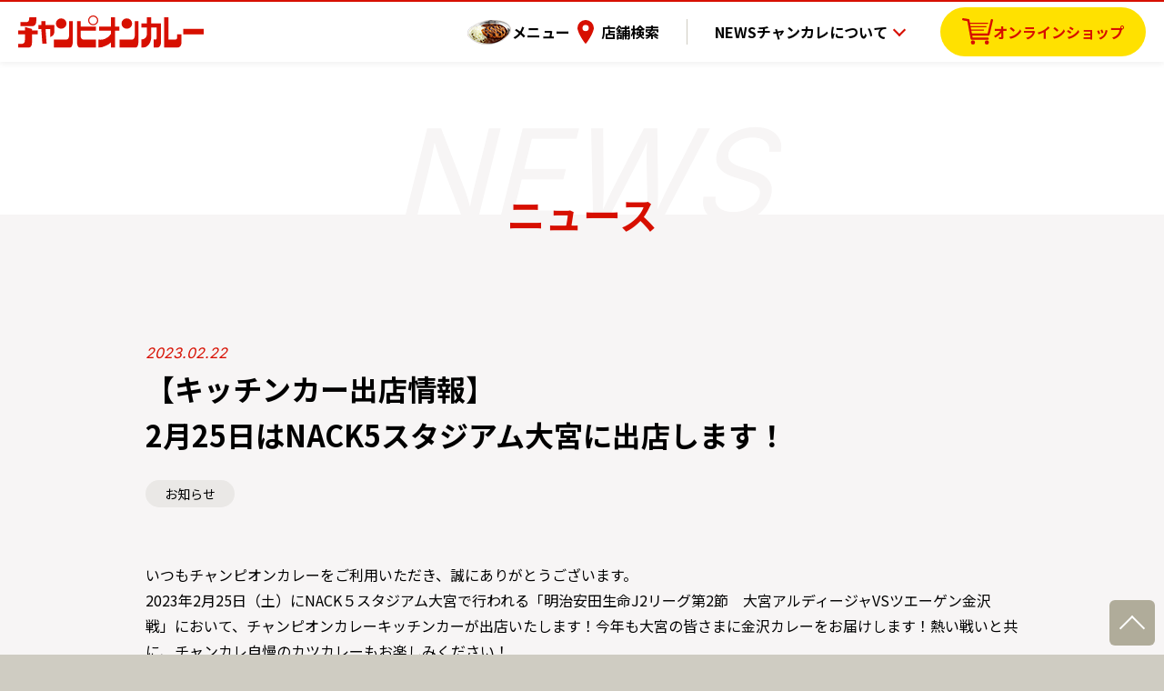

--- FILE ---
content_type: text/html; charset=UTF-8
request_url: https://chancurry.com/news/8365/
body_size: 9180
content:

<!doctype html>
<html lang="ja">
<head>
  <meta charset="UTF-8" />

  
  <script async src="https://www.googletagmanager.com/gtag/js?id=G-QYQ4SGVZTT"></script>
  <script>
    window.dataLayer = window.dataLayer || [];
    function gtag(){dataLayer.push(arguments);}
    gtag('js', new Date());

    gtag('config', 'G-QYQ4SGVZTT');
    gtag('config', 'UA-4850757-1');
  </script>


  <meta http-equiv="Content-Type" content="text/html; charset=UTF-8">
  <meta name="viewport" content="width=device-width">
  <meta name="format-detection" content="telephone=no">

  <link rel="icon" href="https://chancurry.com/favicon.ico" sizes="any">
<link rel="icon" href="https://chancurry.com/favicon.svg" type="image/svg+xml">
<link rel="apple-touch-icon" href="https://chancurry.com/apple-icon.png">
<link rel="manifest" href="https://chancurry.com/manifest.webmanifest"><link rel="stylesheet" href="https://chancurry.com/cms/wp-content/themes/chancurry_v2022/v2022_common_assets/css/loading.css?v=1715672687">
  <script src="https://chancurry.com/cms/wp-content/themes/chancurry_v2022/v2022_common_assets/js/loading.js?v=1715672687"></script>

  <link rel="preconnect" href="https://fonts.googleapis.com">
  <link rel="preconnect" href="https://fonts.gstatic.com" crossorigin>
  <link href="https://fonts.googleapis.com/css2?family=Inter:wght@300;400;700&family=Noto+Sans+JP:wght@400;700&display=swap" rel="stylesheet">

  <link rel="stylesheet" href="https://chancurry.com/cms/wp-content/themes/chancurry_v2022/v2022_common_assets/css/swiper-bundle.min.css">

  <title>【キッチンカー出店情報】2月25日はNACK5スタジアム大宮に出店します！ - チャンピオンカレー</title>

		<!-- All in One SEO 4.6.2 - aioseo.com -->
		<meta name="description" content="いつもチャンピオンカレーをご利用いただき、誠にありがとうございます。2023年2月25日（土）にNACK５スタ" />
		<meta name="robots" content="max-image-preview:large" />
		<link rel="canonical" href="https://chancurry.com/news/8365/" />
		<meta name="generator" content="All in One SEO (AIOSEO) 4.6.2" />
		<meta property="og:locale" content="ja_JP" />
		<meta property="og:site_name" content="チャンピオンカレー - 濃厚なカレーソースに旨味が凝縮した、チャンピオンカレー。前身である洋食店から培ってきた味わい深さを、専門店の誇りを胸に、頑なに守り続けています。" />
		<meta property="og:type" content="article" />
		<meta property="og:title" content="【キッチンカー出店情報】2月25日はNACK5スタジアム大宮に出店します！ - チャンピオンカレー" />
		<meta property="og:description" content="いつもチャンピオンカレーをご利用いただき、誠にありがとうございます。2023年2月25日（土）にNACK５スタ" />
		<meta property="og:url" content="https://chancurry.com/news/8365/" />
		<meta property="og:image" content="https://chancurry.com/cms/wp-content/uploads/2022/06/ogp_v2022.png" />
		<meta property="og:image:secure_url" content="https://chancurry.com/cms/wp-content/uploads/2022/06/ogp_v2022.png" />
		<meta property="og:image:width" content="1200" />
		<meta property="og:image:height" content="630" />
		<meta property="article:published_time" content="2023-02-22T08:06:54+00:00" />
		<meta property="article:modified_time" content="2023-02-22T08:06:55+00:00" />
		<meta property="article:publisher" content="https://www.facebook.com/championscurry/" />
		<meta name="twitter:card" content="summary_large_image" />
		<meta name="twitter:site" content="@champions_curry" />
		<meta name="twitter:title" content="【キッチンカー出店情報】2月25日はNACK5スタジアム大宮に出店します！ - チャンピオンカレー" />
		<meta name="twitter:description" content="いつもチャンピオンカレーをご利用いただき、誠にありがとうございます。2023年2月25日（土）にNACK５スタ" />
		<meta name="twitter:creator" content="@champions_curry" />
		<meta name="twitter:image" content="https://chancurry.com/cms/wp-content/uploads/2022/06/ogp_v2022.png" />
		<script type="application/ld+json" class="aioseo-schema">
			{"@context":"https:\/\/schema.org","@graph":[{"@type":"BreadcrumbList","@id":"https:\/\/chancurry.com\/news\/8365\/#breadcrumblist","itemListElement":[{"@type":"ListItem","@id":"https:\/\/chancurry.com\/#listItem","position":1,"name":"\u5bb6","item":"https:\/\/chancurry.com\/","nextItem":"https:\/\/chancurry.com\/news\/8365\/#listItem"},{"@type":"ListItem","@id":"https:\/\/chancurry.com\/news\/8365\/#listItem","position":2,"name":"\u3010\u30ad\u30c3\u30c1\u30f3\u30ab\u30fc\u51fa\u5e97\u60c5\u5831\u30112\u670825\u65e5\u306fNACK5\u30b9\u30bf\u30b8\u30a2\u30e0\u5927\u5bae\u306b\u51fa\u5e97\u3057\u307e\u3059\uff01","previousItem":"https:\/\/chancurry.com\/#listItem"}]},{"@type":"Organization","@id":"https:\/\/chancurry.com\/#organization","name":"\u91d1\u6ca2\u30ab\u30ec\u30fc\u306e\u5143\u7956\uff01\u30ab\u30ec\u30fc\u306e\u30c1\u30e3\u30f3\u30d4\u30aa\u30f3\u3010\u30c1\u30e3\u30f3\u30d4\u30aa\u30f3\u30ab\u30ec\u30fc\u3011","url":"https:\/\/chancurry.com\/","sameAs":["https:\/\/www.facebook.com\/championscurry\/","https:\/\/twitter.com\/champions_curry","https:\/\/www.instagram.com\/champions_curry","https:\/\/www.youtube.com\/channel\/UCBmsBT_vLtd5vojT0HaWCEQ"]},{"@type":"Person","@id":"https:\/\/chancurry.com\/author\/wpuser-y-takakuwa\/#author","url":"https:\/\/chancurry.com\/author\/wpuser-y-takakuwa\/","name":"wpuser-y.takakuwa","image":{"@type":"ImageObject","@id":"https:\/\/chancurry.com\/news\/8365\/#authorImage","url":"https:\/\/secure.gravatar.com\/avatar\/b2bb325b7903262f09416753381d5f7b?s=96&d=mm&r=g","width":96,"height":96,"caption":"wpuser-y.takakuwa"}},{"@type":"WebPage","@id":"https:\/\/chancurry.com\/news\/8365\/#webpage","url":"https:\/\/chancurry.com\/news\/8365\/","name":"\u3010\u30ad\u30c3\u30c1\u30f3\u30ab\u30fc\u51fa\u5e97\u60c5\u5831\u30112\u670825\u65e5\u306fNACK5\u30b9\u30bf\u30b8\u30a2\u30e0\u5927\u5bae\u306b\u51fa\u5e97\u3057\u307e\u3059\uff01 - \u30c1\u30e3\u30f3\u30d4\u30aa\u30f3\u30ab\u30ec\u30fc","description":"\u3044\u3064\u3082\u30c1\u30e3\u30f3\u30d4\u30aa\u30f3\u30ab\u30ec\u30fc\u3092\u3054\u5229\u7528\u3044\u305f\u3060\u304d\u3001\u8aa0\u306b\u3042\u308a\u304c\u3068\u3046\u3054\u3056\u3044\u307e\u3059\u30022023\u5e742\u670825\u65e5\uff08\u571f\uff09\u306bNACK\uff15\u30b9\u30bf","inLanguage":"ja","isPartOf":{"@id":"https:\/\/chancurry.com\/#website"},"breadcrumb":{"@id":"https:\/\/chancurry.com\/news\/8365\/#breadcrumblist"},"author":{"@id":"https:\/\/chancurry.com\/author\/wpuser-y-takakuwa\/#author"},"creator":{"@id":"https:\/\/chancurry.com\/author\/wpuser-y-takakuwa\/#author"},"datePublished":"2023-02-22T17:06:54+09:00","dateModified":"2023-02-22T17:06:55+09:00"},{"@type":"WebSite","@id":"https:\/\/chancurry.com\/#website","url":"https:\/\/chancurry.com\/","name":"\u30c1\u30e3\u30f3\u30d4\u30aa\u30f3\u30ab\u30ec\u30fc","description":"\u6fc3\u539a\u306a\u30ab\u30ec\u30fc\u30bd\u30fc\u30b9\u306b\u65e8\u5473\u304c\u51dd\u7e2e\u3057\u305f\u3001\u30c1\u30e3\u30f3\u30d4\u30aa\u30f3\u30ab\u30ec\u30fc\u3002\u524d\u8eab\u3067\u3042\u308b\u6d0b\u98df\u5e97\u304b\u3089\u57f9\u3063\u3066\u304d\u305f\u5473\u308f\u3044\u6df1\u3055\u3092\u3001\u5c02\u9580\u5e97\u306e\u8a87\u308a\u3092\u80f8\u306b\u3001\u9811\u306a\u306b\u5b88\u308a\u7d9a\u3051\u3066\u3044\u307e\u3059\u3002","inLanguage":"ja","publisher":{"@id":"https:\/\/chancurry.com\/#organization"}}]}
		</script>
		<!-- All in One SEO -->

<script type="text/javascript">
/* <![CDATA[ */
window._wpemojiSettings = {"baseUrl":"https:\/\/s.w.org\/images\/core\/emoji\/15.0.3\/72x72\/","ext":".png","svgUrl":"https:\/\/s.w.org\/images\/core\/emoji\/15.0.3\/svg\/","svgExt":".svg","source":{"concatemoji":"https:\/\/chancurry.com\/cms\/wp-includes\/js\/wp-emoji-release.min.js?ver=6.5.7"}};
/*! This file is auto-generated */
!function(i,n){var o,s,e;function c(e){try{var t={supportTests:e,timestamp:(new Date).valueOf()};sessionStorage.setItem(o,JSON.stringify(t))}catch(e){}}function p(e,t,n){e.clearRect(0,0,e.canvas.width,e.canvas.height),e.fillText(t,0,0);var t=new Uint32Array(e.getImageData(0,0,e.canvas.width,e.canvas.height).data),r=(e.clearRect(0,0,e.canvas.width,e.canvas.height),e.fillText(n,0,0),new Uint32Array(e.getImageData(0,0,e.canvas.width,e.canvas.height).data));return t.every(function(e,t){return e===r[t]})}function u(e,t,n){switch(t){case"flag":return n(e,"\ud83c\udff3\ufe0f\u200d\u26a7\ufe0f","\ud83c\udff3\ufe0f\u200b\u26a7\ufe0f")?!1:!n(e,"\ud83c\uddfa\ud83c\uddf3","\ud83c\uddfa\u200b\ud83c\uddf3")&&!n(e,"\ud83c\udff4\udb40\udc67\udb40\udc62\udb40\udc65\udb40\udc6e\udb40\udc67\udb40\udc7f","\ud83c\udff4\u200b\udb40\udc67\u200b\udb40\udc62\u200b\udb40\udc65\u200b\udb40\udc6e\u200b\udb40\udc67\u200b\udb40\udc7f");case"emoji":return!n(e,"\ud83d\udc26\u200d\u2b1b","\ud83d\udc26\u200b\u2b1b")}return!1}function f(e,t,n){var r="undefined"!=typeof WorkerGlobalScope&&self instanceof WorkerGlobalScope?new OffscreenCanvas(300,150):i.createElement("canvas"),a=r.getContext("2d",{willReadFrequently:!0}),o=(a.textBaseline="top",a.font="600 32px Arial",{});return e.forEach(function(e){o[e]=t(a,e,n)}),o}function t(e){var t=i.createElement("script");t.src=e,t.defer=!0,i.head.appendChild(t)}"undefined"!=typeof Promise&&(o="wpEmojiSettingsSupports",s=["flag","emoji"],n.supports={everything:!0,everythingExceptFlag:!0},e=new Promise(function(e){i.addEventListener("DOMContentLoaded",e,{once:!0})}),new Promise(function(t){var n=function(){try{var e=JSON.parse(sessionStorage.getItem(o));if("object"==typeof e&&"number"==typeof e.timestamp&&(new Date).valueOf()<e.timestamp+604800&&"object"==typeof e.supportTests)return e.supportTests}catch(e){}return null}();if(!n){if("undefined"!=typeof Worker&&"undefined"!=typeof OffscreenCanvas&&"undefined"!=typeof URL&&URL.createObjectURL&&"undefined"!=typeof Blob)try{var e="postMessage("+f.toString()+"("+[JSON.stringify(s),u.toString(),p.toString()].join(",")+"));",r=new Blob([e],{type:"text/javascript"}),a=new Worker(URL.createObjectURL(r),{name:"wpTestEmojiSupports"});return void(a.onmessage=function(e){c(n=e.data),a.terminate(),t(n)})}catch(e){}c(n=f(s,u,p))}t(n)}).then(function(e){for(var t in e)n.supports[t]=e[t],n.supports.everything=n.supports.everything&&n.supports[t],"flag"!==t&&(n.supports.everythingExceptFlag=n.supports.everythingExceptFlag&&n.supports[t]);n.supports.everythingExceptFlag=n.supports.everythingExceptFlag&&!n.supports.flag,n.DOMReady=!1,n.readyCallback=function(){n.DOMReady=!0}}).then(function(){return e}).then(function(){var e;n.supports.everything||(n.readyCallback(),(e=n.source||{}).concatemoji?t(e.concatemoji):e.wpemoji&&e.twemoji&&(t(e.twemoji),t(e.wpemoji)))}))}((window,document),window._wpemojiSettings);
/* ]]> */
</script>
<style id='wp-emoji-styles-inline-css' type='text/css'>

	img.wp-smiley, img.emoji {
		display: inline !important;
		border: none !important;
		box-shadow: none !important;
		height: 1em !important;
		width: 1em !important;
		margin: 0 0.07em !important;
		vertical-align: -0.1em !important;
		background: none !important;
		padding: 0 !important;
	}
</style>
<link rel='stylesheet' id='wp-block-library-css' href='https://chancurry.com/cms/wp-includes/css/dist/block-library/style.min.css?ver=6.5.7' type='text/css' media='all' />
<style id='classic-theme-styles-inline-css' type='text/css'>
/*! This file is auto-generated */
.wp-block-button__link{color:#fff;background-color:#32373c;border-radius:9999px;box-shadow:none;text-decoration:none;padding:calc(.667em + 2px) calc(1.333em + 2px);font-size:1.125em}.wp-block-file__button{background:#32373c;color:#fff;text-decoration:none}
</style>
<style id='global-styles-inline-css' type='text/css'>
body{--wp--preset--color--black: #000000;--wp--preset--color--cyan-bluish-gray: #abb8c3;--wp--preset--color--white: #ffffff;--wp--preset--color--pale-pink: #f78da7;--wp--preset--color--vivid-red: #cf2e2e;--wp--preset--color--luminous-vivid-orange: #ff6900;--wp--preset--color--luminous-vivid-amber: #fcb900;--wp--preset--color--light-green-cyan: #7bdcb5;--wp--preset--color--vivid-green-cyan: #00d084;--wp--preset--color--pale-cyan-blue: #8ed1fc;--wp--preset--color--vivid-cyan-blue: #0693e3;--wp--preset--color--vivid-purple: #9b51e0;--wp--preset--gradient--vivid-cyan-blue-to-vivid-purple: linear-gradient(135deg,rgba(6,147,227,1) 0%,rgb(155,81,224) 100%);--wp--preset--gradient--light-green-cyan-to-vivid-green-cyan: linear-gradient(135deg,rgb(122,220,180) 0%,rgb(0,208,130) 100%);--wp--preset--gradient--luminous-vivid-amber-to-luminous-vivid-orange: linear-gradient(135deg,rgba(252,185,0,1) 0%,rgba(255,105,0,1) 100%);--wp--preset--gradient--luminous-vivid-orange-to-vivid-red: linear-gradient(135deg,rgba(255,105,0,1) 0%,rgb(207,46,46) 100%);--wp--preset--gradient--very-light-gray-to-cyan-bluish-gray: linear-gradient(135deg,rgb(238,238,238) 0%,rgb(169,184,195) 100%);--wp--preset--gradient--cool-to-warm-spectrum: linear-gradient(135deg,rgb(74,234,220) 0%,rgb(151,120,209) 20%,rgb(207,42,186) 40%,rgb(238,44,130) 60%,rgb(251,105,98) 80%,rgb(254,248,76) 100%);--wp--preset--gradient--blush-light-purple: linear-gradient(135deg,rgb(255,206,236) 0%,rgb(152,150,240) 100%);--wp--preset--gradient--blush-bordeaux: linear-gradient(135deg,rgb(254,205,165) 0%,rgb(254,45,45) 50%,rgb(107,0,62) 100%);--wp--preset--gradient--luminous-dusk: linear-gradient(135deg,rgb(255,203,112) 0%,rgb(199,81,192) 50%,rgb(65,88,208) 100%);--wp--preset--gradient--pale-ocean: linear-gradient(135deg,rgb(255,245,203) 0%,rgb(182,227,212) 50%,rgb(51,167,181) 100%);--wp--preset--gradient--electric-grass: linear-gradient(135deg,rgb(202,248,128) 0%,rgb(113,206,126) 100%);--wp--preset--gradient--midnight: linear-gradient(135deg,rgb(2,3,129) 0%,rgb(40,116,252) 100%);--wp--preset--font-size--small: 13px;--wp--preset--font-size--medium: 20px;--wp--preset--font-size--large: 36px;--wp--preset--font-size--x-large: 42px;--wp--preset--spacing--20: 0.44rem;--wp--preset--spacing--30: 0.67rem;--wp--preset--spacing--40: 1rem;--wp--preset--spacing--50: 1.5rem;--wp--preset--spacing--60: 2.25rem;--wp--preset--spacing--70: 3.38rem;--wp--preset--spacing--80: 5.06rem;--wp--preset--shadow--natural: 6px 6px 9px rgba(0, 0, 0, 0.2);--wp--preset--shadow--deep: 12px 12px 50px rgba(0, 0, 0, 0.4);--wp--preset--shadow--sharp: 6px 6px 0px rgba(0, 0, 0, 0.2);--wp--preset--shadow--outlined: 6px 6px 0px -3px rgba(255, 255, 255, 1), 6px 6px rgba(0, 0, 0, 1);--wp--preset--shadow--crisp: 6px 6px 0px rgba(0, 0, 0, 1);}:where(.is-layout-flex){gap: 0.5em;}:where(.is-layout-grid){gap: 0.5em;}body .is-layout-flex{display: flex;}body .is-layout-flex{flex-wrap: wrap;align-items: center;}body .is-layout-flex > *{margin: 0;}body .is-layout-grid{display: grid;}body .is-layout-grid > *{margin: 0;}:where(.wp-block-columns.is-layout-flex){gap: 2em;}:where(.wp-block-columns.is-layout-grid){gap: 2em;}:where(.wp-block-post-template.is-layout-flex){gap: 1.25em;}:where(.wp-block-post-template.is-layout-grid){gap: 1.25em;}.has-black-color{color: var(--wp--preset--color--black) !important;}.has-cyan-bluish-gray-color{color: var(--wp--preset--color--cyan-bluish-gray) !important;}.has-white-color{color: var(--wp--preset--color--white) !important;}.has-pale-pink-color{color: var(--wp--preset--color--pale-pink) !important;}.has-vivid-red-color{color: var(--wp--preset--color--vivid-red) !important;}.has-luminous-vivid-orange-color{color: var(--wp--preset--color--luminous-vivid-orange) !important;}.has-luminous-vivid-amber-color{color: var(--wp--preset--color--luminous-vivid-amber) !important;}.has-light-green-cyan-color{color: var(--wp--preset--color--light-green-cyan) !important;}.has-vivid-green-cyan-color{color: var(--wp--preset--color--vivid-green-cyan) !important;}.has-pale-cyan-blue-color{color: var(--wp--preset--color--pale-cyan-blue) !important;}.has-vivid-cyan-blue-color{color: var(--wp--preset--color--vivid-cyan-blue) !important;}.has-vivid-purple-color{color: var(--wp--preset--color--vivid-purple) !important;}.has-black-background-color{background-color: var(--wp--preset--color--black) !important;}.has-cyan-bluish-gray-background-color{background-color: var(--wp--preset--color--cyan-bluish-gray) !important;}.has-white-background-color{background-color: var(--wp--preset--color--white) !important;}.has-pale-pink-background-color{background-color: var(--wp--preset--color--pale-pink) !important;}.has-vivid-red-background-color{background-color: var(--wp--preset--color--vivid-red) !important;}.has-luminous-vivid-orange-background-color{background-color: var(--wp--preset--color--luminous-vivid-orange) !important;}.has-luminous-vivid-amber-background-color{background-color: var(--wp--preset--color--luminous-vivid-amber) !important;}.has-light-green-cyan-background-color{background-color: var(--wp--preset--color--light-green-cyan) !important;}.has-vivid-green-cyan-background-color{background-color: var(--wp--preset--color--vivid-green-cyan) !important;}.has-pale-cyan-blue-background-color{background-color: var(--wp--preset--color--pale-cyan-blue) !important;}.has-vivid-cyan-blue-background-color{background-color: var(--wp--preset--color--vivid-cyan-blue) !important;}.has-vivid-purple-background-color{background-color: var(--wp--preset--color--vivid-purple) !important;}.has-black-border-color{border-color: var(--wp--preset--color--black) !important;}.has-cyan-bluish-gray-border-color{border-color: var(--wp--preset--color--cyan-bluish-gray) !important;}.has-white-border-color{border-color: var(--wp--preset--color--white) !important;}.has-pale-pink-border-color{border-color: var(--wp--preset--color--pale-pink) !important;}.has-vivid-red-border-color{border-color: var(--wp--preset--color--vivid-red) !important;}.has-luminous-vivid-orange-border-color{border-color: var(--wp--preset--color--luminous-vivid-orange) !important;}.has-luminous-vivid-amber-border-color{border-color: var(--wp--preset--color--luminous-vivid-amber) !important;}.has-light-green-cyan-border-color{border-color: var(--wp--preset--color--light-green-cyan) !important;}.has-vivid-green-cyan-border-color{border-color: var(--wp--preset--color--vivid-green-cyan) !important;}.has-pale-cyan-blue-border-color{border-color: var(--wp--preset--color--pale-cyan-blue) !important;}.has-vivid-cyan-blue-border-color{border-color: var(--wp--preset--color--vivid-cyan-blue) !important;}.has-vivid-purple-border-color{border-color: var(--wp--preset--color--vivid-purple) !important;}.has-vivid-cyan-blue-to-vivid-purple-gradient-background{background: var(--wp--preset--gradient--vivid-cyan-blue-to-vivid-purple) !important;}.has-light-green-cyan-to-vivid-green-cyan-gradient-background{background: var(--wp--preset--gradient--light-green-cyan-to-vivid-green-cyan) !important;}.has-luminous-vivid-amber-to-luminous-vivid-orange-gradient-background{background: var(--wp--preset--gradient--luminous-vivid-amber-to-luminous-vivid-orange) !important;}.has-luminous-vivid-orange-to-vivid-red-gradient-background{background: var(--wp--preset--gradient--luminous-vivid-orange-to-vivid-red) !important;}.has-very-light-gray-to-cyan-bluish-gray-gradient-background{background: var(--wp--preset--gradient--very-light-gray-to-cyan-bluish-gray) !important;}.has-cool-to-warm-spectrum-gradient-background{background: var(--wp--preset--gradient--cool-to-warm-spectrum) !important;}.has-blush-light-purple-gradient-background{background: var(--wp--preset--gradient--blush-light-purple) !important;}.has-blush-bordeaux-gradient-background{background: var(--wp--preset--gradient--blush-bordeaux) !important;}.has-luminous-dusk-gradient-background{background: var(--wp--preset--gradient--luminous-dusk) !important;}.has-pale-ocean-gradient-background{background: var(--wp--preset--gradient--pale-ocean) !important;}.has-electric-grass-gradient-background{background: var(--wp--preset--gradient--electric-grass) !important;}.has-midnight-gradient-background{background: var(--wp--preset--gradient--midnight) !important;}.has-small-font-size{font-size: var(--wp--preset--font-size--small) !important;}.has-medium-font-size{font-size: var(--wp--preset--font-size--medium) !important;}.has-large-font-size{font-size: var(--wp--preset--font-size--large) !important;}.has-x-large-font-size{font-size: var(--wp--preset--font-size--x-large) !important;}
.wp-block-navigation a:where(:not(.wp-element-button)){color: inherit;}
:where(.wp-block-post-template.is-layout-flex){gap: 1.25em;}:where(.wp-block-post-template.is-layout-grid){gap: 1.25em;}
:where(.wp-block-columns.is-layout-flex){gap: 2em;}:where(.wp-block-columns.is-layout-grid){gap: 2em;}
.wp-block-pullquote{font-size: 1.5em;line-height: 1.6;}
</style>
<link rel='stylesheet' id='contact-form-7-css' href='https://chancurry.com/cms/wp-content/plugins/contact-form-7/includes/css/styles.css?ver=5.9.4' type='text/css' media='all' />
<link rel="https://api.w.org/" href="https://chancurry.com/wp-json/" /><link rel="alternate" type="application/json" href="https://chancurry.com/wp-json/wp/v2/news/8365" /><link rel='shortlink' href='https://chancurry.com/?p=8365' />
<link rel="alternate" type="application/json+oembed" href="https://chancurry.com/wp-json/oembed/1.0/embed?url=https%3A%2F%2Fchancurry.com%2Fnews%2F8365%2F" />
<link rel="alternate" type="text/xml+oembed" href="https://chancurry.com/wp-json/oembed/1.0/embed?url=https%3A%2F%2Fchancurry.com%2Fnews%2F8365%2F&#038;format=xml" />

  <link rel="stylesheet" href="https://chancurry.com/cms/wp-content/themes/chancurry_v2022/main_v2022_assets/css/style.css?v=1715672687">
</head>
<body>
  <div id="pagetop"></div>
  <noscript>
    <p id="noscript">このWebサイトではJavaScriptを使用しています。無効の場合、一部機能を正常に閲覧できません。</p>
  </noscript>

  <div class="loadingScreen">
    <div class="loadingFace"></div>
</div>

  <header class="l-commonHeader">

        <div class="l-commonHeaderSiteName">
      <a href="https://chancurry.com/">
        <img src="https://chancurry.com/cms/wp-content/themes/chancurry_v2022/v2022_common_assets/images/logo.svg" alt="チャンピオンカレー" width="204" height="36">
      </a>
    </div>
    
        <div class="l-commonHeaderNavs">
      <div class="l-commonHeaderNavsInner">

                <ul class="l-commonHeaderPrimeNav">
          <li>
            <a href="https://chancurry.com/menu" class="menu">メニュー</a>
          </li>
          <li>
            <a href="https://chancurry.com/shoplist" class="locations">店舗検索</a>
          </li>
          <li class="l-commonHeader__spElem">
            <a href="https://chancurry.com/recruit" class="recruit">採用情報</a>
          </li>
        </ul>

                <ul class="l-commonHeaderSecondaryNav">
          <li>
            <a href="https://chancurry.com/news">NEWS</a>
          </li>
          <li class="js-hasChild">
            <span class="js-hasChildTrigger">
              チャンカレについて
            </span>
            <ul class="l-commonHeaderSecondaryNav__subMenu">
              <li>
                <a href="https://chancurry.com/about">チャンカレとは</a>
              </li>
              <li>
                <a href="https://chancurry.com/reason">おいしさの理由</a>
              </li>
              <li>
                <a href="https://chancurry.com/history">金沢カレーの歴史</a>
              </li>
              <li>
                <a href="https://chancurry.com/manufacturing">品質管理・工場紹介</a>
              </li>
              <li>
                <a href="https://chancurry.com/chilled-pack">チルドパックの秘密</a>
              </li>
              <li>
                <a href="https://chancurry.com/pricing">サステナブル・<br class="u-pcbr">プライシング</a>
              </li>				
            </ul>
          </li>
        </ul>

                <ul class="l-commonHeaderSpNav--01">
          <li>
            <a href="https://chancurry.com/for-business">チャンカレ大作戦</a>
          </li>
          <li>
            <a href="https://chancurry.com/curry-trailer">移動販売事業</a>
          </li>
          <li>
            <a href="https://chancurry.com/recipe">アレンジレシピ</a>
          </li>
          <li>
            <a href="https://chancurry.com/faq">よくあるご質問</a>
          </li>
        </ul>

                <ul class="l-commonHeaderSpNav--02">
          <li>
            <a href="https://chancurry.com/products">物販商品紹介</a>
          </li>
          <li>
            <a href="https://chancurry.com/franchise">FC加盟店募集</a>
          </li>
          <li>
            <a href="https://chancurry.com/daisakusen">チャンカレ大作戦<br>参加店舗募集（カレー卸）</a>
          </li>
        </ul>

                <div class="l-commonHeaderSpNav--03">
          <a href="https://chancurry.com/company">会社情報</a><br>
          <a href="https://chancurry.com/privacy">プライバシーポリシー</a><br>
          <a href="https://chancurry.com/contact">お問い合わせ</a>
        </div>

                <div class="l-commonHeaderECArea">
          <a
            href="https://championscurry.com/"
            target="_blank" rel="noopener">
            <span class="l-commonHeaderPcECBtn">
              <span class="l-commonHeaderPcECBtnInner">
                オンラインショップ
              </span>
            </span>
            <img
              src="https://chancurry.com/cms/wp-content/themes/chancurry_v2022/main_v2022_assets/images/common/bnr_onlineshop.jpg?v=1710498990"
              alt="チャンカレの味をご自宅でも！オンラインショップ"
              width="340" height="120"
              class="l-commonHeaderECBnr"
            >
          </a>
        </div>

      </div>
    </div>

        <div class="l-commonHeaderSpMainBtns">
      <a href="https://chancurry.com/menu" class="l-commonHeaderSpBtn menu">メニュー</a>
      <a href="https://chancurry.com/shoplist" class="l-commonHeaderSpBtn locations">店舗検索</a>
      <button type="button" class="l-commonHeader__toggleBtn">
        <span class="l-commonHeader__toggleBar--01"></span>
        <span class="l-commonHeader__toggleBar--02"></span>
        <span class="l-commonHeader__toggleBar--03"></span>
        <span class="l-commonHeader__toggleText">OPEN</span>
      </button>
    </div>

  </header>

  <article>
    <header class="l-pageHeader" data-english="NEWS">
      <span class="l-pageTitle">ニュース</span>
    </header>

    <section class="l-mdPaddingBlock">
      <div class="l-wrapper--md">

                <header class="p-articleHeader">
          <span class="p-articleDate">2023.02.22</span>
          <h1 class="p-articleTitle">
            【キッチンカー出店情報】<br/>2月25日はNACK5スタジアム大宮に出店します！          </h1>
                    <ul class="p-articleCategory">
                      <li>お知らせ</li>
                    </ul>        </header>

        
        <div class="p-articleContent">
          
<p>いつもチャンピオンカレーをご利用いただき、誠にありがとうございます。<br>2023年2月25日（土）にNACK５スタジアム大宮で行われる「明治安田生命J2リーグ第2節　大宮アルディージャVSツエーゲン金沢戦」において、チャンピオンカレーキッチンカーが出店いたします！今年も大宮の皆さまに金沢カレーをお届けします！熱い戦いと共に、チャンカレ自慢のカツカレーもお楽しみください！<br><br>詳細はこちら<br><a href="https://www.ardija.co.jp/news/?id=40190">https://www.ardija.co.jp/news/?id=40190</a></p>
        </div>
        
        <footer class="p-articleFooter">
          <ul class="p-articleFooterNav">
            <li class="p-articleFooterNavItem p-articleFooterNavItem--prev">
                        <a href="https://chancurry.com/news/8358/" rel="prev">前の記事</a>
                        </li>
            <li class="p-articleFooterNavItem p-articleFooterNavItem--back">
              <a href="https://chancurry.com/news/">一覧に戻る</a>
            </li>
            <li class="p-articleFooterNavItem p-articleFooterNavItem--next">
                            <a href="https://chancurry.com/news/8368/" rel="next">次の記事</a>
                          </li>
          </ul>

        </footer>

      </div>
    </section>

  </article>


<footer class="l-commonFooter">

  <div class="l-wrapper--lg">

    <div class="l-commonFooterContent">
      <div class="l-commonFooterInfo">
        <img src="https://chancurry.com/cms/wp-content/themes/chancurry_v2022/v2022_common_assets/images/logo.svg" alt="チャンピオンカレー" width="204" height="36" class="l-commonFooterLogo">
        株式会社チャンピオンカレー<br>
        石川県野々市市高橋町20-17
        <a href="https://chancurry.com/contact" class="c-linkBtn c-linkBtn--mail">お問い合わせ</a>
      </div>

      <div class="l-commonFooterPages">
        <div class="l-commonFooterPrimeNav">
          <ul>
            <li><a href="https://chancurry.com/menu">メニュー</a></li>
            <li><a href="https://chancurry.com/shoplist">店舗検索</a></li>
            <li><a href="https://chancurry.com/takeout">テイクアウト</a></li>
            <li><a href="https://chancurry.com/news">NEWS</a></li>
          </ul>
          <ul>
            <li>
              チャンカレについて

              <ul class="l-commonFooterPrimeNav__nestedList">
                <li>
                  <a href="https://chancurry.com/about">チャンカレとは</a>
                </li>
                <li>
                  <a href="https://chancurry.com/reason">おいしさの理由</a>
                </li>
                <li>
                  <a href="https://chancurry.com/history">金沢カレーの歴史</a>
                </li>
                <li>
                  <a href="https://chancurry.com/manufacturing">品質管理・工場紹介</a>
                </li>
                <li>
                  <a href="https://chancurry.com/chilled-pack">チルドパックの秘密</a>
                </li>
                <li>
                  <a href="https://chancurry.com/pricing">サステナブル・プライシング</a>
                </li>				  
              </ul>
            </li>
          </ul>
          <ul>
            <li><a href="https://chancurry.com/for-business">チャンカレ大作戦</a></li>
            <li><a href="https://chancurry.com/curry-trailer">移動販売事業</a></li>
            <li><a href="https://chancurry.com/recipe">アレンジレシピ</a></li>
            <li><a href="https://chancurry.com/faq">よくあるご質問</a></li>
          </ul>
          <ul>
            <li><a href="https://chancurry.com/products">物販商品紹介 </a></li>
            <li><a href="https://chancurry.com/franchise">FC加盟店募集</a></li>
            <li><a href="https://chancurry.com/daisakusen">チャンカレ大作戦<br>参加店舗募集（カレー卸）</a></li>
          </ul>
        </div>
        <ul class="l-commonFooterSubNav">
          <li><a href="https://chancurry.com/recruit">採用情報</a></li>
          <li><a href="https://chancurry.com/company">会社情報</a></li>
          <li><a href="https://chancurry.com/privacy">プライバシーポリシー</a></li>
        </ul>
      </div>
    </div>

  </div>

  <div class="l-commonFooterBottomRow">
    <ul class="l-commonFooterSnsBtns">
      <li>
        <a href="https://www.instagram.com/champions_curry/" target="_blank" rel="noopener">
          <img src="https://chancurry.com/cms/wp-content/themes/chancurry_v2022/v2022_common_assets/images/icon_insta.png" alt="チャンカレ公式 Instagram" width="40" height="40">
        </a>
      </li>
      <li>
        <a href="https://www.facebook.com/championscurry/" target="_blank" rel="noopener">
          <img src="https://chancurry.com/cms/wp-content/themes/chancurry_v2022/v2022_common_assets/images/icon_facebook.png" alt="チャンカレ公式 Facebookページ" width="40" height="40">
        </a>
      </li>
      <li>
        <a href="https://twitter.com/champions_curry" target="_blank" rel="noopener">
          <img src="https://chancurry.com/cms/wp-content/themes/chancurry_v2022/v2022_common_assets/images/icon_x.png" alt="チャンカレ公式 X" width="40" height="40">
        </a>
      </li>
      <li>
        <a href="https://www.youtube.com/channel/UCBmsBT_vLtd5vojT0HaWCEQ" target="_blank" rel="noopener">
          <img src="https://chancurry.com/cms/wp-content/themes/chancurry_v2022/v2022_common_assets/images/icon_video.png" alt="チャンカレ 公式YouTubeチャンネル" width="40" height="40">
        </a>
      </li>
    </ul>
    <div class="l-commonFooterCopyright">©Champion’s curry</div>

    <small class="recaptchaTxt">
      reCAPTCHAで保護されています<br>
      <a href="https://policies.google.com/privacy?hl=ja" target="_blank">・プライバシー</a>&emsp;<a
        href="https://policies.google.com/terms?hl=ja" target="_blank">・利用規約</a>
    </small>
  </div>

  <a
    href="#pagetop"
    class="l-commonFooter__backToTop"
  ></a>
</footer>

<script type="text/javascript" src="https://chancurry.com/cms/wp-content/plugins/contact-form-7/includes/swv/js/index.js?ver=5.9.4" id="swv-js"></script>
<script type="text/javascript" id="contact-form-7-js-extra">
/* <![CDATA[ */
var wpcf7 = {"api":{"root":"https:\/\/chancurry.com\/wp-json\/","namespace":"contact-form-7\/v1"}};
/* ]]> */
</script>
<script type="text/javascript" src="https://chancurry.com/cms/wp-content/plugins/contact-form-7/includes/js/index.js?ver=5.9.4" id="contact-form-7-js"></script>
<script type="text/javascript" src="https://www.google.com/recaptcha/api.js?render=6LfBMYggAAAAAKCd_2MPWkepL1HERZRB4Fioe_t5&amp;ver=3.0" id="google-recaptcha-js"></script>
<script type="text/javascript" src="https://chancurry.com/cms/wp-includes/js/dist/vendor/wp-polyfill-inert.min.js?ver=3.1.2" id="wp-polyfill-inert-js"></script>
<script type="text/javascript" src="https://chancurry.com/cms/wp-includes/js/dist/vendor/regenerator-runtime.min.js?ver=0.14.0" id="regenerator-runtime-js"></script>
<script type="text/javascript" src="https://chancurry.com/cms/wp-includes/js/dist/vendor/wp-polyfill.min.js?ver=3.15.0" id="wp-polyfill-js"></script>
<script type="text/javascript" id="wpcf7-recaptcha-js-extra">
/* <![CDATA[ */
var wpcf7_recaptcha = {"sitekey":"6LfBMYggAAAAAKCd_2MPWkepL1HERZRB4Fioe_t5","actions":{"homepage":"homepage","contactform":"contactform"}};
/* ]]> */
</script>
<script type="text/javascript" src="https://chancurry.com/cms/wp-content/plugins/contact-form-7/modules/recaptcha/index.js?ver=5.9.4" id="wpcf7-recaptcha-js"></script>

<script src="https://chancurry.com/cms/wp-content/themes/chancurry_v2022/v2022_common_assets/js/vendor/jquery-3.6.0.min.js"></script>
<script src="https://chancurry.com/cms/wp-content/themes/chancurry_v2022/v2022_common_assets/js/vendor/jquery-migrate-3.3.2.min.js"></script>
<script src="https://chancurry.com/cms/wp-content/themes/chancurry_v2022/main_v2022_assets/js/common.js"></script>





</body>

</html>

--- FILE ---
content_type: text/html; charset=utf-8
request_url: https://www.google.com/recaptcha/api2/anchor?ar=1&k=6LfBMYggAAAAAKCd_2MPWkepL1HERZRB4Fioe_t5&co=aHR0cHM6Ly9jaGFuY3VycnkuY29tOjQ0Mw..&hl=en&v=PoyoqOPhxBO7pBk68S4YbpHZ&size=invisible&anchor-ms=20000&execute-ms=30000&cb=3tsmpglcazg0
body_size: 48592
content:
<!DOCTYPE HTML><html dir="ltr" lang="en"><head><meta http-equiv="Content-Type" content="text/html; charset=UTF-8">
<meta http-equiv="X-UA-Compatible" content="IE=edge">
<title>reCAPTCHA</title>
<style type="text/css">
/* cyrillic-ext */
@font-face {
  font-family: 'Roboto';
  font-style: normal;
  font-weight: 400;
  font-stretch: 100%;
  src: url(//fonts.gstatic.com/s/roboto/v48/KFO7CnqEu92Fr1ME7kSn66aGLdTylUAMa3GUBHMdazTgWw.woff2) format('woff2');
  unicode-range: U+0460-052F, U+1C80-1C8A, U+20B4, U+2DE0-2DFF, U+A640-A69F, U+FE2E-FE2F;
}
/* cyrillic */
@font-face {
  font-family: 'Roboto';
  font-style: normal;
  font-weight: 400;
  font-stretch: 100%;
  src: url(//fonts.gstatic.com/s/roboto/v48/KFO7CnqEu92Fr1ME7kSn66aGLdTylUAMa3iUBHMdazTgWw.woff2) format('woff2');
  unicode-range: U+0301, U+0400-045F, U+0490-0491, U+04B0-04B1, U+2116;
}
/* greek-ext */
@font-face {
  font-family: 'Roboto';
  font-style: normal;
  font-weight: 400;
  font-stretch: 100%;
  src: url(//fonts.gstatic.com/s/roboto/v48/KFO7CnqEu92Fr1ME7kSn66aGLdTylUAMa3CUBHMdazTgWw.woff2) format('woff2');
  unicode-range: U+1F00-1FFF;
}
/* greek */
@font-face {
  font-family: 'Roboto';
  font-style: normal;
  font-weight: 400;
  font-stretch: 100%;
  src: url(//fonts.gstatic.com/s/roboto/v48/KFO7CnqEu92Fr1ME7kSn66aGLdTylUAMa3-UBHMdazTgWw.woff2) format('woff2');
  unicode-range: U+0370-0377, U+037A-037F, U+0384-038A, U+038C, U+038E-03A1, U+03A3-03FF;
}
/* math */
@font-face {
  font-family: 'Roboto';
  font-style: normal;
  font-weight: 400;
  font-stretch: 100%;
  src: url(//fonts.gstatic.com/s/roboto/v48/KFO7CnqEu92Fr1ME7kSn66aGLdTylUAMawCUBHMdazTgWw.woff2) format('woff2');
  unicode-range: U+0302-0303, U+0305, U+0307-0308, U+0310, U+0312, U+0315, U+031A, U+0326-0327, U+032C, U+032F-0330, U+0332-0333, U+0338, U+033A, U+0346, U+034D, U+0391-03A1, U+03A3-03A9, U+03B1-03C9, U+03D1, U+03D5-03D6, U+03F0-03F1, U+03F4-03F5, U+2016-2017, U+2034-2038, U+203C, U+2040, U+2043, U+2047, U+2050, U+2057, U+205F, U+2070-2071, U+2074-208E, U+2090-209C, U+20D0-20DC, U+20E1, U+20E5-20EF, U+2100-2112, U+2114-2115, U+2117-2121, U+2123-214F, U+2190, U+2192, U+2194-21AE, U+21B0-21E5, U+21F1-21F2, U+21F4-2211, U+2213-2214, U+2216-22FF, U+2308-230B, U+2310, U+2319, U+231C-2321, U+2336-237A, U+237C, U+2395, U+239B-23B7, U+23D0, U+23DC-23E1, U+2474-2475, U+25AF, U+25B3, U+25B7, U+25BD, U+25C1, U+25CA, U+25CC, U+25FB, U+266D-266F, U+27C0-27FF, U+2900-2AFF, U+2B0E-2B11, U+2B30-2B4C, U+2BFE, U+3030, U+FF5B, U+FF5D, U+1D400-1D7FF, U+1EE00-1EEFF;
}
/* symbols */
@font-face {
  font-family: 'Roboto';
  font-style: normal;
  font-weight: 400;
  font-stretch: 100%;
  src: url(//fonts.gstatic.com/s/roboto/v48/KFO7CnqEu92Fr1ME7kSn66aGLdTylUAMaxKUBHMdazTgWw.woff2) format('woff2');
  unicode-range: U+0001-000C, U+000E-001F, U+007F-009F, U+20DD-20E0, U+20E2-20E4, U+2150-218F, U+2190, U+2192, U+2194-2199, U+21AF, U+21E6-21F0, U+21F3, U+2218-2219, U+2299, U+22C4-22C6, U+2300-243F, U+2440-244A, U+2460-24FF, U+25A0-27BF, U+2800-28FF, U+2921-2922, U+2981, U+29BF, U+29EB, U+2B00-2BFF, U+4DC0-4DFF, U+FFF9-FFFB, U+10140-1018E, U+10190-1019C, U+101A0, U+101D0-101FD, U+102E0-102FB, U+10E60-10E7E, U+1D2C0-1D2D3, U+1D2E0-1D37F, U+1F000-1F0FF, U+1F100-1F1AD, U+1F1E6-1F1FF, U+1F30D-1F30F, U+1F315, U+1F31C, U+1F31E, U+1F320-1F32C, U+1F336, U+1F378, U+1F37D, U+1F382, U+1F393-1F39F, U+1F3A7-1F3A8, U+1F3AC-1F3AF, U+1F3C2, U+1F3C4-1F3C6, U+1F3CA-1F3CE, U+1F3D4-1F3E0, U+1F3ED, U+1F3F1-1F3F3, U+1F3F5-1F3F7, U+1F408, U+1F415, U+1F41F, U+1F426, U+1F43F, U+1F441-1F442, U+1F444, U+1F446-1F449, U+1F44C-1F44E, U+1F453, U+1F46A, U+1F47D, U+1F4A3, U+1F4B0, U+1F4B3, U+1F4B9, U+1F4BB, U+1F4BF, U+1F4C8-1F4CB, U+1F4D6, U+1F4DA, U+1F4DF, U+1F4E3-1F4E6, U+1F4EA-1F4ED, U+1F4F7, U+1F4F9-1F4FB, U+1F4FD-1F4FE, U+1F503, U+1F507-1F50B, U+1F50D, U+1F512-1F513, U+1F53E-1F54A, U+1F54F-1F5FA, U+1F610, U+1F650-1F67F, U+1F687, U+1F68D, U+1F691, U+1F694, U+1F698, U+1F6AD, U+1F6B2, U+1F6B9-1F6BA, U+1F6BC, U+1F6C6-1F6CF, U+1F6D3-1F6D7, U+1F6E0-1F6EA, U+1F6F0-1F6F3, U+1F6F7-1F6FC, U+1F700-1F7FF, U+1F800-1F80B, U+1F810-1F847, U+1F850-1F859, U+1F860-1F887, U+1F890-1F8AD, U+1F8B0-1F8BB, U+1F8C0-1F8C1, U+1F900-1F90B, U+1F93B, U+1F946, U+1F984, U+1F996, U+1F9E9, U+1FA00-1FA6F, U+1FA70-1FA7C, U+1FA80-1FA89, U+1FA8F-1FAC6, U+1FACE-1FADC, U+1FADF-1FAE9, U+1FAF0-1FAF8, U+1FB00-1FBFF;
}
/* vietnamese */
@font-face {
  font-family: 'Roboto';
  font-style: normal;
  font-weight: 400;
  font-stretch: 100%;
  src: url(//fonts.gstatic.com/s/roboto/v48/KFO7CnqEu92Fr1ME7kSn66aGLdTylUAMa3OUBHMdazTgWw.woff2) format('woff2');
  unicode-range: U+0102-0103, U+0110-0111, U+0128-0129, U+0168-0169, U+01A0-01A1, U+01AF-01B0, U+0300-0301, U+0303-0304, U+0308-0309, U+0323, U+0329, U+1EA0-1EF9, U+20AB;
}
/* latin-ext */
@font-face {
  font-family: 'Roboto';
  font-style: normal;
  font-weight: 400;
  font-stretch: 100%;
  src: url(//fonts.gstatic.com/s/roboto/v48/KFO7CnqEu92Fr1ME7kSn66aGLdTylUAMa3KUBHMdazTgWw.woff2) format('woff2');
  unicode-range: U+0100-02BA, U+02BD-02C5, U+02C7-02CC, U+02CE-02D7, U+02DD-02FF, U+0304, U+0308, U+0329, U+1D00-1DBF, U+1E00-1E9F, U+1EF2-1EFF, U+2020, U+20A0-20AB, U+20AD-20C0, U+2113, U+2C60-2C7F, U+A720-A7FF;
}
/* latin */
@font-face {
  font-family: 'Roboto';
  font-style: normal;
  font-weight: 400;
  font-stretch: 100%;
  src: url(//fonts.gstatic.com/s/roboto/v48/KFO7CnqEu92Fr1ME7kSn66aGLdTylUAMa3yUBHMdazQ.woff2) format('woff2');
  unicode-range: U+0000-00FF, U+0131, U+0152-0153, U+02BB-02BC, U+02C6, U+02DA, U+02DC, U+0304, U+0308, U+0329, U+2000-206F, U+20AC, U+2122, U+2191, U+2193, U+2212, U+2215, U+FEFF, U+FFFD;
}
/* cyrillic-ext */
@font-face {
  font-family: 'Roboto';
  font-style: normal;
  font-weight: 500;
  font-stretch: 100%;
  src: url(//fonts.gstatic.com/s/roboto/v48/KFO7CnqEu92Fr1ME7kSn66aGLdTylUAMa3GUBHMdazTgWw.woff2) format('woff2');
  unicode-range: U+0460-052F, U+1C80-1C8A, U+20B4, U+2DE0-2DFF, U+A640-A69F, U+FE2E-FE2F;
}
/* cyrillic */
@font-face {
  font-family: 'Roboto';
  font-style: normal;
  font-weight: 500;
  font-stretch: 100%;
  src: url(//fonts.gstatic.com/s/roboto/v48/KFO7CnqEu92Fr1ME7kSn66aGLdTylUAMa3iUBHMdazTgWw.woff2) format('woff2');
  unicode-range: U+0301, U+0400-045F, U+0490-0491, U+04B0-04B1, U+2116;
}
/* greek-ext */
@font-face {
  font-family: 'Roboto';
  font-style: normal;
  font-weight: 500;
  font-stretch: 100%;
  src: url(//fonts.gstatic.com/s/roboto/v48/KFO7CnqEu92Fr1ME7kSn66aGLdTylUAMa3CUBHMdazTgWw.woff2) format('woff2');
  unicode-range: U+1F00-1FFF;
}
/* greek */
@font-face {
  font-family: 'Roboto';
  font-style: normal;
  font-weight: 500;
  font-stretch: 100%;
  src: url(//fonts.gstatic.com/s/roboto/v48/KFO7CnqEu92Fr1ME7kSn66aGLdTylUAMa3-UBHMdazTgWw.woff2) format('woff2');
  unicode-range: U+0370-0377, U+037A-037F, U+0384-038A, U+038C, U+038E-03A1, U+03A3-03FF;
}
/* math */
@font-face {
  font-family: 'Roboto';
  font-style: normal;
  font-weight: 500;
  font-stretch: 100%;
  src: url(//fonts.gstatic.com/s/roboto/v48/KFO7CnqEu92Fr1ME7kSn66aGLdTylUAMawCUBHMdazTgWw.woff2) format('woff2');
  unicode-range: U+0302-0303, U+0305, U+0307-0308, U+0310, U+0312, U+0315, U+031A, U+0326-0327, U+032C, U+032F-0330, U+0332-0333, U+0338, U+033A, U+0346, U+034D, U+0391-03A1, U+03A3-03A9, U+03B1-03C9, U+03D1, U+03D5-03D6, U+03F0-03F1, U+03F4-03F5, U+2016-2017, U+2034-2038, U+203C, U+2040, U+2043, U+2047, U+2050, U+2057, U+205F, U+2070-2071, U+2074-208E, U+2090-209C, U+20D0-20DC, U+20E1, U+20E5-20EF, U+2100-2112, U+2114-2115, U+2117-2121, U+2123-214F, U+2190, U+2192, U+2194-21AE, U+21B0-21E5, U+21F1-21F2, U+21F4-2211, U+2213-2214, U+2216-22FF, U+2308-230B, U+2310, U+2319, U+231C-2321, U+2336-237A, U+237C, U+2395, U+239B-23B7, U+23D0, U+23DC-23E1, U+2474-2475, U+25AF, U+25B3, U+25B7, U+25BD, U+25C1, U+25CA, U+25CC, U+25FB, U+266D-266F, U+27C0-27FF, U+2900-2AFF, U+2B0E-2B11, U+2B30-2B4C, U+2BFE, U+3030, U+FF5B, U+FF5D, U+1D400-1D7FF, U+1EE00-1EEFF;
}
/* symbols */
@font-face {
  font-family: 'Roboto';
  font-style: normal;
  font-weight: 500;
  font-stretch: 100%;
  src: url(//fonts.gstatic.com/s/roboto/v48/KFO7CnqEu92Fr1ME7kSn66aGLdTylUAMaxKUBHMdazTgWw.woff2) format('woff2');
  unicode-range: U+0001-000C, U+000E-001F, U+007F-009F, U+20DD-20E0, U+20E2-20E4, U+2150-218F, U+2190, U+2192, U+2194-2199, U+21AF, U+21E6-21F0, U+21F3, U+2218-2219, U+2299, U+22C4-22C6, U+2300-243F, U+2440-244A, U+2460-24FF, U+25A0-27BF, U+2800-28FF, U+2921-2922, U+2981, U+29BF, U+29EB, U+2B00-2BFF, U+4DC0-4DFF, U+FFF9-FFFB, U+10140-1018E, U+10190-1019C, U+101A0, U+101D0-101FD, U+102E0-102FB, U+10E60-10E7E, U+1D2C0-1D2D3, U+1D2E0-1D37F, U+1F000-1F0FF, U+1F100-1F1AD, U+1F1E6-1F1FF, U+1F30D-1F30F, U+1F315, U+1F31C, U+1F31E, U+1F320-1F32C, U+1F336, U+1F378, U+1F37D, U+1F382, U+1F393-1F39F, U+1F3A7-1F3A8, U+1F3AC-1F3AF, U+1F3C2, U+1F3C4-1F3C6, U+1F3CA-1F3CE, U+1F3D4-1F3E0, U+1F3ED, U+1F3F1-1F3F3, U+1F3F5-1F3F7, U+1F408, U+1F415, U+1F41F, U+1F426, U+1F43F, U+1F441-1F442, U+1F444, U+1F446-1F449, U+1F44C-1F44E, U+1F453, U+1F46A, U+1F47D, U+1F4A3, U+1F4B0, U+1F4B3, U+1F4B9, U+1F4BB, U+1F4BF, U+1F4C8-1F4CB, U+1F4D6, U+1F4DA, U+1F4DF, U+1F4E3-1F4E6, U+1F4EA-1F4ED, U+1F4F7, U+1F4F9-1F4FB, U+1F4FD-1F4FE, U+1F503, U+1F507-1F50B, U+1F50D, U+1F512-1F513, U+1F53E-1F54A, U+1F54F-1F5FA, U+1F610, U+1F650-1F67F, U+1F687, U+1F68D, U+1F691, U+1F694, U+1F698, U+1F6AD, U+1F6B2, U+1F6B9-1F6BA, U+1F6BC, U+1F6C6-1F6CF, U+1F6D3-1F6D7, U+1F6E0-1F6EA, U+1F6F0-1F6F3, U+1F6F7-1F6FC, U+1F700-1F7FF, U+1F800-1F80B, U+1F810-1F847, U+1F850-1F859, U+1F860-1F887, U+1F890-1F8AD, U+1F8B0-1F8BB, U+1F8C0-1F8C1, U+1F900-1F90B, U+1F93B, U+1F946, U+1F984, U+1F996, U+1F9E9, U+1FA00-1FA6F, U+1FA70-1FA7C, U+1FA80-1FA89, U+1FA8F-1FAC6, U+1FACE-1FADC, U+1FADF-1FAE9, U+1FAF0-1FAF8, U+1FB00-1FBFF;
}
/* vietnamese */
@font-face {
  font-family: 'Roboto';
  font-style: normal;
  font-weight: 500;
  font-stretch: 100%;
  src: url(//fonts.gstatic.com/s/roboto/v48/KFO7CnqEu92Fr1ME7kSn66aGLdTylUAMa3OUBHMdazTgWw.woff2) format('woff2');
  unicode-range: U+0102-0103, U+0110-0111, U+0128-0129, U+0168-0169, U+01A0-01A1, U+01AF-01B0, U+0300-0301, U+0303-0304, U+0308-0309, U+0323, U+0329, U+1EA0-1EF9, U+20AB;
}
/* latin-ext */
@font-face {
  font-family: 'Roboto';
  font-style: normal;
  font-weight: 500;
  font-stretch: 100%;
  src: url(//fonts.gstatic.com/s/roboto/v48/KFO7CnqEu92Fr1ME7kSn66aGLdTylUAMa3KUBHMdazTgWw.woff2) format('woff2');
  unicode-range: U+0100-02BA, U+02BD-02C5, U+02C7-02CC, U+02CE-02D7, U+02DD-02FF, U+0304, U+0308, U+0329, U+1D00-1DBF, U+1E00-1E9F, U+1EF2-1EFF, U+2020, U+20A0-20AB, U+20AD-20C0, U+2113, U+2C60-2C7F, U+A720-A7FF;
}
/* latin */
@font-face {
  font-family: 'Roboto';
  font-style: normal;
  font-weight: 500;
  font-stretch: 100%;
  src: url(//fonts.gstatic.com/s/roboto/v48/KFO7CnqEu92Fr1ME7kSn66aGLdTylUAMa3yUBHMdazQ.woff2) format('woff2');
  unicode-range: U+0000-00FF, U+0131, U+0152-0153, U+02BB-02BC, U+02C6, U+02DA, U+02DC, U+0304, U+0308, U+0329, U+2000-206F, U+20AC, U+2122, U+2191, U+2193, U+2212, U+2215, U+FEFF, U+FFFD;
}
/* cyrillic-ext */
@font-face {
  font-family: 'Roboto';
  font-style: normal;
  font-weight: 900;
  font-stretch: 100%;
  src: url(//fonts.gstatic.com/s/roboto/v48/KFO7CnqEu92Fr1ME7kSn66aGLdTylUAMa3GUBHMdazTgWw.woff2) format('woff2');
  unicode-range: U+0460-052F, U+1C80-1C8A, U+20B4, U+2DE0-2DFF, U+A640-A69F, U+FE2E-FE2F;
}
/* cyrillic */
@font-face {
  font-family: 'Roboto';
  font-style: normal;
  font-weight: 900;
  font-stretch: 100%;
  src: url(//fonts.gstatic.com/s/roboto/v48/KFO7CnqEu92Fr1ME7kSn66aGLdTylUAMa3iUBHMdazTgWw.woff2) format('woff2');
  unicode-range: U+0301, U+0400-045F, U+0490-0491, U+04B0-04B1, U+2116;
}
/* greek-ext */
@font-face {
  font-family: 'Roboto';
  font-style: normal;
  font-weight: 900;
  font-stretch: 100%;
  src: url(//fonts.gstatic.com/s/roboto/v48/KFO7CnqEu92Fr1ME7kSn66aGLdTylUAMa3CUBHMdazTgWw.woff2) format('woff2');
  unicode-range: U+1F00-1FFF;
}
/* greek */
@font-face {
  font-family: 'Roboto';
  font-style: normal;
  font-weight: 900;
  font-stretch: 100%;
  src: url(//fonts.gstatic.com/s/roboto/v48/KFO7CnqEu92Fr1ME7kSn66aGLdTylUAMa3-UBHMdazTgWw.woff2) format('woff2');
  unicode-range: U+0370-0377, U+037A-037F, U+0384-038A, U+038C, U+038E-03A1, U+03A3-03FF;
}
/* math */
@font-face {
  font-family: 'Roboto';
  font-style: normal;
  font-weight: 900;
  font-stretch: 100%;
  src: url(//fonts.gstatic.com/s/roboto/v48/KFO7CnqEu92Fr1ME7kSn66aGLdTylUAMawCUBHMdazTgWw.woff2) format('woff2');
  unicode-range: U+0302-0303, U+0305, U+0307-0308, U+0310, U+0312, U+0315, U+031A, U+0326-0327, U+032C, U+032F-0330, U+0332-0333, U+0338, U+033A, U+0346, U+034D, U+0391-03A1, U+03A3-03A9, U+03B1-03C9, U+03D1, U+03D5-03D6, U+03F0-03F1, U+03F4-03F5, U+2016-2017, U+2034-2038, U+203C, U+2040, U+2043, U+2047, U+2050, U+2057, U+205F, U+2070-2071, U+2074-208E, U+2090-209C, U+20D0-20DC, U+20E1, U+20E5-20EF, U+2100-2112, U+2114-2115, U+2117-2121, U+2123-214F, U+2190, U+2192, U+2194-21AE, U+21B0-21E5, U+21F1-21F2, U+21F4-2211, U+2213-2214, U+2216-22FF, U+2308-230B, U+2310, U+2319, U+231C-2321, U+2336-237A, U+237C, U+2395, U+239B-23B7, U+23D0, U+23DC-23E1, U+2474-2475, U+25AF, U+25B3, U+25B7, U+25BD, U+25C1, U+25CA, U+25CC, U+25FB, U+266D-266F, U+27C0-27FF, U+2900-2AFF, U+2B0E-2B11, U+2B30-2B4C, U+2BFE, U+3030, U+FF5B, U+FF5D, U+1D400-1D7FF, U+1EE00-1EEFF;
}
/* symbols */
@font-face {
  font-family: 'Roboto';
  font-style: normal;
  font-weight: 900;
  font-stretch: 100%;
  src: url(//fonts.gstatic.com/s/roboto/v48/KFO7CnqEu92Fr1ME7kSn66aGLdTylUAMaxKUBHMdazTgWw.woff2) format('woff2');
  unicode-range: U+0001-000C, U+000E-001F, U+007F-009F, U+20DD-20E0, U+20E2-20E4, U+2150-218F, U+2190, U+2192, U+2194-2199, U+21AF, U+21E6-21F0, U+21F3, U+2218-2219, U+2299, U+22C4-22C6, U+2300-243F, U+2440-244A, U+2460-24FF, U+25A0-27BF, U+2800-28FF, U+2921-2922, U+2981, U+29BF, U+29EB, U+2B00-2BFF, U+4DC0-4DFF, U+FFF9-FFFB, U+10140-1018E, U+10190-1019C, U+101A0, U+101D0-101FD, U+102E0-102FB, U+10E60-10E7E, U+1D2C0-1D2D3, U+1D2E0-1D37F, U+1F000-1F0FF, U+1F100-1F1AD, U+1F1E6-1F1FF, U+1F30D-1F30F, U+1F315, U+1F31C, U+1F31E, U+1F320-1F32C, U+1F336, U+1F378, U+1F37D, U+1F382, U+1F393-1F39F, U+1F3A7-1F3A8, U+1F3AC-1F3AF, U+1F3C2, U+1F3C4-1F3C6, U+1F3CA-1F3CE, U+1F3D4-1F3E0, U+1F3ED, U+1F3F1-1F3F3, U+1F3F5-1F3F7, U+1F408, U+1F415, U+1F41F, U+1F426, U+1F43F, U+1F441-1F442, U+1F444, U+1F446-1F449, U+1F44C-1F44E, U+1F453, U+1F46A, U+1F47D, U+1F4A3, U+1F4B0, U+1F4B3, U+1F4B9, U+1F4BB, U+1F4BF, U+1F4C8-1F4CB, U+1F4D6, U+1F4DA, U+1F4DF, U+1F4E3-1F4E6, U+1F4EA-1F4ED, U+1F4F7, U+1F4F9-1F4FB, U+1F4FD-1F4FE, U+1F503, U+1F507-1F50B, U+1F50D, U+1F512-1F513, U+1F53E-1F54A, U+1F54F-1F5FA, U+1F610, U+1F650-1F67F, U+1F687, U+1F68D, U+1F691, U+1F694, U+1F698, U+1F6AD, U+1F6B2, U+1F6B9-1F6BA, U+1F6BC, U+1F6C6-1F6CF, U+1F6D3-1F6D7, U+1F6E0-1F6EA, U+1F6F0-1F6F3, U+1F6F7-1F6FC, U+1F700-1F7FF, U+1F800-1F80B, U+1F810-1F847, U+1F850-1F859, U+1F860-1F887, U+1F890-1F8AD, U+1F8B0-1F8BB, U+1F8C0-1F8C1, U+1F900-1F90B, U+1F93B, U+1F946, U+1F984, U+1F996, U+1F9E9, U+1FA00-1FA6F, U+1FA70-1FA7C, U+1FA80-1FA89, U+1FA8F-1FAC6, U+1FACE-1FADC, U+1FADF-1FAE9, U+1FAF0-1FAF8, U+1FB00-1FBFF;
}
/* vietnamese */
@font-face {
  font-family: 'Roboto';
  font-style: normal;
  font-weight: 900;
  font-stretch: 100%;
  src: url(//fonts.gstatic.com/s/roboto/v48/KFO7CnqEu92Fr1ME7kSn66aGLdTylUAMa3OUBHMdazTgWw.woff2) format('woff2');
  unicode-range: U+0102-0103, U+0110-0111, U+0128-0129, U+0168-0169, U+01A0-01A1, U+01AF-01B0, U+0300-0301, U+0303-0304, U+0308-0309, U+0323, U+0329, U+1EA0-1EF9, U+20AB;
}
/* latin-ext */
@font-face {
  font-family: 'Roboto';
  font-style: normal;
  font-weight: 900;
  font-stretch: 100%;
  src: url(//fonts.gstatic.com/s/roboto/v48/KFO7CnqEu92Fr1ME7kSn66aGLdTylUAMa3KUBHMdazTgWw.woff2) format('woff2');
  unicode-range: U+0100-02BA, U+02BD-02C5, U+02C7-02CC, U+02CE-02D7, U+02DD-02FF, U+0304, U+0308, U+0329, U+1D00-1DBF, U+1E00-1E9F, U+1EF2-1EFF, U+2020, U+20A0-20AB, U+20AD-20C0, U+2113, U+2C60-2C7F, U+A720-A7FF;
}
/* latin */
@font-face {
  font-family: 'Roboto';
  font-style: normal;
  font-weight: 900;
  font-stretch: 100%;
  src: url(//fonts.gstatic.com/s/roboto/v48/KFO7CnqEu92Fr1ME7kSn66aGLdTylUAMa3yUBHMdazQ.woff2) format('woff2');
  unicode-range: U+0000-00FF, U+0131, U+0152-0153, U+02BB-02BC, U+02C6, U+02DA, U+02DC, U+0304, U+0308, U+0329, U+2000-206F, U+20AC, U+2122, U+2191, U+2193, U+2212, U+2215, U+FEFF, U+FFFD;
}

</style>
<link rel="stylesheet" type="text/css" href="https://www.gstatic.com/recaptcha/releases/PoyoqOPhxBO7pBk68S4YbpHZ/styles__ltr.css">
<script nonce="MpkIzBiWSzUV1EIXr1dJMg" type="text/javascript">window['__recaptcha_api'] = 'https://www.google.com/recaptcha/api2/';</script>
<script type="text/javascript" src="https://www.gstatic.com/recaptcha/releases/PoyoqOPhxBO7pBk68S4YbpHZ/recaptcha__en.js" nonce="MpkIzBiWSzUV1EIXr1dJMg">
      
    </script></head>
<body><div id="rc-anchor-alert" class="rc-anchor-alert"></div>
<input type="hidden" id="recaptcha-token" value="[base64]">
<script type="text/javascript" nonce="MpkIzBiWSzUV1EIXr1dJMg">
      recaptcha.anchor.Main.init("[\x22ainput\x22,[\x22bgdata\x22,\x22\x22,\[base64]/[base64]/[base64]/ZyhXLGgpOnEoW04sMjEsbF0sVywwKSxoKSxmYWxzZSxmYWxzZSl9Y2F0Y2goayl7RygzNTgsVyk/[base64]/[base64]/[base64]/[base64]/[base64]/[base64]/[base64]/bmV3IEJbT10oRFswXSk6dz09Mj9uZXcgQltPXShEWzBdLERbMV0pOnc9PTM/bmV3IEJbT10oRFswXSxEWzFdLERbMl0pOnc9PTQ/[base64]/[base64]/[base64]/[base64]/[base64]\\u003d\x22,\[base64]\x22,\x22w7nCkVTClEbDlsOSw7cQc8K3VMKYJG3CkTgRw5HCm8Oowr5jw6vDrsKAwoDDvmsQNcOAwp/Cv8Kow51tW8O4U0jCiMO+Iy3DlcKWf8KaY0dweW1Aw54bSXpUfMOzfsK/w7fClMKVw5Y2X8KLQcK1EyJfF8KMw4zDuVPDq0HCvlXClGpgIcKaZsOew69zw40pwr57ICnCv8KaaQfDjMKQasKuw6Rlw7htOMKkw4HCvsOuwqbDigHDrcKcw5LCscKPSH/[base64]/DhGxpw5PCg2bDhmXCjcKYw5fCgRJ4BMO+w4AUeyPCo8KuB1sBw5MePsOrUTNpZsOkwo1ScMK3w4/DjUHCscKuwooQw712HMOOw5AsfmMmUztfw5QyWyPDjHAmw7zDoMKHaFgxYsK4B8K+GjV/[base64]/[base64]/CksKwwpNjw4MewqlAw4zDi1PCiWDDjF7DrcKZw6PDszB1wpZpd8KzLMKSBcO6wpbCicK5ecKAwq9rO3pQOcKzCsO2w6wLwpt7Y8K1wo0VbCVgw7prVsKIwqcuw5XDi2t/bDjDgcOxwqHCjMOTXBvCrMOTwrgKwpckw6J0F8OZTUJ0H8OqMMKGFMOcADrCk1sTw6XDpVQ3w55jwo4Mw5XCgUkWasKnwoDDqn4Cw7PCulnCncKmHljDosOgc1VnVUQnOsKjwoHDtnPDusOgw7jDh3/DusOyUTfDtyZ0wo9Zw69TwoDCmMK6wpcJB8K4fzvCtx3Chy7CvzDDiW0Fw4HChsKmYH0ew50sSsOIwqQ0VsOmQ0hXasOSNcOaWcOcwrTCqlrChm5tF8OqMz3Cn8KAw4XDr0tZwrBLKMOUBcKQw6HDixZYw57DoWlawr/CicKDwpjDmsOIwoXCtWTCmwNxw6nCvzfCocKAZU40w5bDrsKXOinCr8Obw7AWJW/DjFTDp8K3wofClBEAwrPCqUbCvcOHw54mwrU1w5XDtDAuFsKVw4bCiXsZC8OEdcKfDDjDv8KGUBrCtMKbw4IbwqJRY0XCrsOJwoYJcsOMwpMLTsOLbsOAEMKzBillw4pfwqlyw63Dv1PDqT3Cl8Opwq7CgsKhH8KIw7fDoz/[base64]/w4ZaDMOzwpnDgDA5DMOND8OZO8KQP8KTXg3CtMKiw6I9XkXDkn3Dt8KSw57Diz4MwqUPwojDhxbCmklYwr7DuMK1w7TDhFpFw5hEMsKQL8OUw4l5fMOPKQEqwojDnArChMOZwoEqPcO7JRs6wqAQwpY1WBTDniU2w4IZw6Ftw6/CjVjCilNqw7rDpAkACFzCtFllwoLCvWLDpUbDi8Kta0gNw6bCkijDtD3DmcKsw4/CisKQw5x9wrl3PwTDgUhPw5zCmsKNJMKAwovCnsKPwoQiKsOuJcKOwq1vw64jeDknbgbDuMO+w7vDhVvCgVzDvmLDgEwJemc2Qi3CmcKnY2o2w4vCi8KCwoBXDsOFwohRcQTCrGMsw7/[base64]/CqcOCVXY1w4EDwo3CjSXCssO8dMOHGxzDgcO/w4Byw4ccwqvDuGfDnEZaw4gCDgbDszcoPMO+wq7Ds3Q7w7PCtsO/XUV9wrTCncKjw5zDkMO5Dz5Owp9Uwp/Ct3gXdjnDpR7CgsOywqDCmSJ1DsOeAcOQwpXDpU3CmGTCpMKiPl4lw6NCFDDCmcOhEMK+wqzDh2DDpcO7w7QBHAJew47DnsOgw7M/wobDt0PDrnTDqWUZwrXDjcOfwo3Cl8Kvw5TCt3M8w40+O8KrBEjClwDDiHIpwpEsKVsdUMKzwopCD1QeaWHCoB/[base64]/Clxs4asO7P8O2JSQ8w4/[base64]/Du8KZwr/Cg8KYw6FNwo3Dr08gdnjCnjbCo14/T3XDrD0ywoLCqxMpK8OlGSJEe8KCw5nDpcODw63DmkcaacKHIcK6F8Oxw4QBD8KcPcK6wqfDtnLCqMOPw5d9wpfCshwrCGLCqsOnwoZ4RTkhw51kw4UlScK1w5HCvWYew5o/NhDDmsKgw7RTw7/DhsKFX8KDXDNYDB9lXMO6wpHCh8K4Yyg/w6oDw5PCs8O0w5F9wqvDvjs+wpLDqiPCnBbClcKYwr9XwrnDjMOlw6gdw6TDscOdwrLDu8ObVsONBU/Dn2l6wq3CtcKcwqdiwofDm8OHw5QhEBTCvMOvw48rw61kwqzCkA9Pw6s4wo/DkGZdwrhFPWHClMOXwphVAC8VwrHCscKnEFBtb8KPw7smwpFEdQsGYMOHwplaDh9/HikgwrADRsOSw6APw4Jtw5fDo8KdwoRZYcOxQkzCrMKTw5PCqsOQwodNE8OfZsO9w7zCmhFWDcKrw5rDlMKLw4QxwrLDu3wNUMKPIEkfNcKaw7IBAsK9UMOOCwfCiH9mZMKFcnLCh8OWAXHCucK+w5fDscKiL8O0wo3Dom/[base64]/UMOpWsOiw6xKPR/[base64]/w78FH8Oqw4bCpmnCkcOqw5XCrsK/wrHDvsO5w4HDsMKuwowWw41IwoPCksKEJl/DvsKeGBV4w5YQDAgdw7bDqwPCkw7Do8Khw5Q9aFPCnQliw7vCnF3DisKvRsKlWsKDYSLCocKgVlHDrU4wVcKZXcOgw6cFw6QcFWtCw4x9w4sLZcOQPcKfwq9DEsOCw6XCp8KSIxB9w41lw6vCsAx5w5PDksKpEjPDmcK9w4A6HcOCE8K6w5LDqsORH8OQVQl/wq8eFsOjfsKUw5TDuyJNwoNpPRoWwqHDscKzMMOgwq0Nw7nDtMK3wq/[base64]/[base64]/[base64]/CvljDicKAwr7DicKuecOJMSvCrMK/[base64]/DhRl1XR4cw4zDu8KQDlDCjMKkJXnCl8KkUSXDuBLDn2LDtgfCj8KFw4A5w6zCiFRhe0zDjMObd8KcwrBXKFrCi8K0NiYdwoAGNAQFCGUGw4/CocK9wrUgwp3CpcOsQsO2CsK8dSvCisKVf8OmXcK9wo1bWB3DtsK4AsOJe8KVwpFPNgQmwrXDrlEMFMOPwo3DhcKEwolpw6DCni1CPj1MNMK9IsKGwro0wrF3fsKQYk1UwqXCkWfCrFfCosK5w7XCtcKewpslw7xOFMO1w6bDiMK6U2/[base64]/DhcKuXkXCuGrClsK1ccKHwp7DkMOWw6dRw7PCuEYXH23DqcKTw7PDtwzDucKywr8cIMOgKcOhZsKBw791w6nDk3DDuwXCgS7Dpj/[base64]/CgDTDkknCjcOGN2fCt8KfEMKzwrTClgvCksK1w7JILMKRw5UNUMOefcKPw5U0PcKMwrDDpsOOAh7Cjl3DhwQKwpMGeX9ADUPDh1jCvcO1AwxPw5QwwqJ1w6/DvsKpw5YCI8Ofw59fwoEywrDCkR/DnXPCmsKsw7fDgnnCuMOowqjDuTPChsOlZcKCETnDhi3Cj3bCt8OVNh4Ywo3Ds8O+wrVgXiIdwr3Dn1vDtsK/VwLCssOjw6jCmsK6wrvCg8Krwq42wpTCokDCqB7CjUXDm8KMHTjDqsKhKMOeTsKvFXJnw7LCvV/Dgi9Vw4DCgcO0w4UMEcKALHNUBsKWwoY7wqHCtsKKGsKJRUlewqHDjT7DlVwJcjHDo8OjwpRHw7x9wrXCnlXCiMOmR8OiwoEoKsObNMKvw6LDlVU/NMOxZm7CghXDix86H8Osw4XDlE83ccOawo9mMMO6YDnCsMOEHsKuVMOqOQ3CjMOYPcOqNW0uVTfDr8KaecOFwqN7JzVYw487ScK8w4TDq8OvasK+wqhacFbDr0vCgXBSNMKGIMO1w4rDoAnDg8KmMMOuDl/CrcO9Wx5JWC7DmR/CqsOSwrbDrwbDnB9nw5Z7IhMZDgNja8KXw7LDnx3DkWbDr8OEw6trwqV9w4tdR8KLVcK1w7w6A2JOPVDCp2dfOcKPwqx8wr/Cq8K6acKpwp/ClcOhwq3ClsOTCsKCwq8AeMOCw57ChsOAwoTDnMOfw5kABcK7dsKRw6rDiMKsw5dGwrHDncO7Qkl8HBgGw7tyTF9Jw48Zw7skR3HDmMKLw5dtwpJhbGPCrMO8fVPChUMAw6/CpsKbXXLDqCA/w7LDmcK/wpvCj8KHwo0Vw5tbEGxSIcO0w7/CuQ/[base64]/CrMKYw4bDnHUdVHwBHsKcCmsKwr1zXMOuwqVNEUB7w73CryE1BA8qw4HCn8OTRcOPw6tyw41Tw64/wrnDvkZBJi5rdGhEKmzDusO0RSdXKFHDo23DjhTDjsOMY1JPO313ZMKDwonDkVhIZyMyw5HCp8O7PMOxw7U3U8O6G3pMN13CiMKiDyrCpWZmVcKEw7PCmcKKPsKmHMOrCSzDsMKcwrvCijnCtEpdS8K/wovDj8OXw5hlw70cw73CqhPDjytVBMKRwpzCtcOMcwx/eMKYw55/wpLDtG3CjcKvY0cyw7Bhwq9Ma8OdVDgqPMOXX8KwwqDCvkJbwptiwo/DuWoXwq4pw4DDscKTfMOSw5HDsjo/w4kQFG0/[base64]/[base64]/CmC9OwoPCsMKOwoPDiMKeMsOdRiQWLwwWRyLDusOPPEFKIsKFclbCiMKpw7nDtEgow7jCscOaYSocwpA8NsKOWcKjQnfCu8OewqIuMn/CmsO6aMKFwo4NwrPDg0rCiELDtV5Iw7NAwrzCiMOXwpwJcVbDlsOewoHDqxNow7zDrsKRGMKOw5fDpAvDr8OLwp7CtMK9wpTDqsOEw7HDr3HDjsOXw4t/[base64]/wq/Ct1wdGMOrGlTDq8KAw6BSJXLCmnnDg2zCpcKPwoTCu8Kuwq0nKhDCkjfCjmpcJsKhwozDkzDCmU7CsUZRNMOvwpkIKDoqK8K2woU4w7nCscOCw7VVwqfDqg0+wqXCvjzCssKpwpB4U0HCrwfDnnrCozrDjcO4woJzwqbCklpZN8K4KS/CkA5vMw7CtTHDlcOpw6HDvMOtwq3DpRXCtF8VG8OMw5PClcO6TMOKw7tKwqbCocKdw7hbwoxMwrd3KsOxwrl6d8OZwrQBw5pxOcKEw7R2w7LDlV5cwqXDl8K4cHnClTFjcTLCssOtJ8O5wpbCtMKWwoMsXHrDgMOnwpjCnMKMa8OnNgXCiS5Dw5tIwo/CkcKJwoTDp8OVW8Kwwr1Uw6UtwpbCucOFZENNe3Vew5dVwogFwqfClsKvw5PCiy7DpmjDocK5AhrCicKsYsOWKsOBQsOlOSnDvMKdw5E3woLDmndxBXjDh8KmwqNwSsK/ZhbCrxjDsSIQwodyER1zwpRpZ8KTICbCuCvCiMK7wqoswpthw5/[base64]/Ch2wKwo/[base64]/WErDpcKKwoVMwpgvH10uRMOnaSw+wrbCu8O/FhcPfH4KC8KPF8OUID7DtxoLZcKUAMOJVEECw47Dt8Kwf8O6w78cbETDpzp7ZV7Cu8Oew57Dgn7DgBvCuRzChcOjM04rSMKkFidjwp8xwoXCk8OYJ8KlCMKtBBtwwqfDvioYGMOJw4PDmMK7dcOKw4jDqsKKdHNae8OQFMKYw7TCjVrCi8O3aFLCvMO/UxbDh8OGFisywoZNw78TwoLCjHnDnMOSw7QSV8OnFsO7MMK8XsOdWsOda8OgTcOvwrMww5VlwoJawooHaMKzUW/CiMKwUjUAbxcDOMOtRsK4QsKSwpBJZUHCumvClGzDmcOgw6h8aj7DicKPw6LCkcOxwpPCjcOzw7hCbcKHez5ZwpfCmcOCaQvCvHV7a8KOBWjDpcKNwqJ6CsKDwo1gw57DssObPDoWw4jCkMKJOnw3w7TDlibDqE7CvsO/MsK0YHYTwoLDvTjDrmXDszpowrB2LsOjw63DkiBOwrZGwr0pWMKrwokvHAbDnT/DjsKawqFWNsK2wpRow4Ndwo0/w5xvwrkMw6HCksK6BULDi0F4w68uwpLDkkPDt15KwqBCwp4mwqwewrrDmQ8bR8KORMOJwrrCr8OLw7tDwqrCpsOzwpHDnCQww6A/wrzDiCTCnirDrHnCqXvClMOjw7nDgsOKc3xEwoE2wqHDgBDCvcKmwrnCjDZaJQPDisONbkgpMsKqXgI3wqbDqyDCn8KeN37CocO5GMOhw7TClcO9w6fDsMK/wrvCpmFuwoEJAsKGw40ZwrdUw4bCkj3DlMO4VgPCscOTW3vDmsOWXVBjEsO0FMKtwpXCrsO2wqjDk35WclvDt8KMwpVcwrnDoFrCp8Kcw6XDlcOzwo0OwqXDkMKqFn7Ciix0UCTDgjQGw59PG2/DmxfCrcK3XRPDkcKrwq4bBA5XWMOWBsKxw7HDuMKVwrHCmmEcbm7CncOmKcKvwrdEXVDCqMK2wpHDpzQfWC7DosO/RMKtwq7CkQhEwr0bwobCocOvb8OSw5rCpUfCix0cw7PDmjBtwpLDvcKbwr7CkcKSasOewpLCiU7DsBfCozBSwp7DizDCjcOJLCM8HcO2w6DDvX97YA7ChsOTEsKyw7zDgnXDoMK2BsO8Pz9SW8KdCsOmPSdoHcOjLcKMw4PCu8KhwovDvyR/w6Jhw43Dp8O/AsOMfsKqEsOwGcOLX8Kfw6DDuEXCqkjDtWxCKsKIw47Cv8OQwrjDg8KcOMOZwrnDvUtmMxLCiA/[base64]/Ch1DDhyvDpsKxShfDlcKvwrnCpiF/[base64]/DlE3CmUDCgHPDtnLDkkzCpcOZwqsEfsKSYCNTJcKWDMKEOgcBPTjCpgXDk8O/w5rCmRdSwoMWSE8+w4sewoZUwqXDm0fCl04awoMBRXbCgMKWw4TClMOdN1prRsKVGyciwqxAUsK8W8ObRcKgw6pbw4XDqMKDw4wDw5x1XsOXw4/CtGPDnitmw7/CpcOtO8Kowr9tDlHClzrCnsKJOsOeKcK4FyPCpkolM8O5w6LDvsOEwphJw5XCuMOhecOzeH4+AsK4S3dgZljDgsK6w7wLw6fDvhrDk8OaSsO3w7Q0f8KYw5fCpsKnQBDDtk3Dt8KAd8KKw63ChAXChAIQBcOoD8K2wpfDjDLDsMKxwr/CjMKzw5QgKjDCtsOsPFF5b8KlwpgCw5gzwonCuEpow6sjwo/Cgxc0TFEOGXLCrsOdesKdVCIUw6FERMOnwrEUZcKAwrgLw67DrT0sBcKfMlxaO8KGSFPCijTCt8OQbEjDpBUqwq1+WzI5w6fDtxLClV4KTFUaw7nCiBd3wpV4woNVwqlnPsKow5jDh0LDnsOowo/[base64]/Dk2dXSCTDlHfCsMKIbgzCusOZD0NJLcO+CMKGI8OHwog2w6/[base64]/[base64]/Cm8Ovw4LCg8OWDFhfw4FFPsOKw5/DkAbDg8Oqw4wzw5tUB8OGUsKTejzDs8KBwp7DsFMQfCQ+w6ElUsKuw5zCrcO7ekxAw4ZXAcOlclnCvMKBwppuLcOjW3PDt8K4JcKyK1Epb8KJCAsEDS8RwpPCr8O4FcOKwrZwZAjCgkHCv8K8Vy4xwoYeLMOZM1/[base64]/[base64]/[base64]/DtMKLw7QBE8KkA8K9w6TDrxhCNkTDsSTCsCzDrMKJacKsJzl3woR8flHCssKYMsKTw7Ynwokvw6hewpbCi8KRw5TDnG8LEHHDpsKzw7fDtcKVw7jDrBQ7w41cw7nDiCXCmsOle8OkwpvDuMKkUMOifVIsBcOZwrfDjyvDqsOGWsKAw7lgwo4JwprCvsOrw6/DvHDCmcKgFsKFwrfDosKgMMKfw7oCwrMVw7F8EMK6wqVTwow/dlLCrh3Ds8OaacKOw7rDpmHDoThDIinDkcK/w4bCvMKNw7/CosKNwoPDrGfDm2kvwo4Uw7jDuMKcwqPDp8O6w5rClUnDmMOnKHZJTSl4w4rCvS3DqMKcUMOkIsOLw4/[base64]/[base64]/[base64]/DmsOfbjcpwqJbTMOvJhHDsMK8bXvDkE4fcsKXO8KSbsKnw6l3w6gWw554w5hwBxkibCzCnFE7wrHDh8KcXgDDlSLDjMO6wrRGwr/DmHHDn8OxEMOcHi0SDMOtVMKsFR3DtX/DtHhFZsKKw6zDusOTwrbClifCq8Kmw77DlxvCrEYTwqMZw7ghwotSw5zDm8K/w7DDtcOBwrEYYDpzGHrCg8KxwppPVcORRTsjw6V/w5PCpcK3wqkYwohiw7PCqsO+w4HCp8Ozw6M5AnPDukbCqjMtw4kZw4BYw5PDimAewrMmZ8K7DsO7wozCuyJrcsKcJsODwrhow6R/[base64]/CgcK4Mx3DtMO+dUbDrMOXJiPCgTXDi0oGS8ORw4AKw4/ClCXDs8K1wqfCp8KwasOYwpBNwo/DscO6wqhzw5DCk8KHecOuw4kWf8OCcBN7w7nCgMK4wqAvMXTDpUfCiwkZdClcw6TCs8OZwqvCocKaVMKJw6TDtE8BHMKkwrtGwofCnMK4CAHCo8KVw5rDlDMewq3CghZpwqciesK/[base64]/[base64]/Di27DnQJ3w44TOsOZwqNHw6tELMOwfkkEUXkiWMODSH1DV8Ovw4MLYz/[base64]/CocKQRQksdC19NDZDwrd6wqnDu8KBesOGYRfDgMOHX2RjQMO1CcKPw6/CrMKsMz5dw6DCqlDDpGzCusOFwrfDlRtZw4E6MybCtV7DicOIwoZBNCAIIRPDiXvDpx/[base64]/[base64]/wrPCisKGw4XCv8KGY3UYw43ClcOsw6x8EMKgOwzCi8Oqw5YAwqsuTibDvMOOHDhGCAzDtGvCtQEqwpwvwoMbJsO0wqN+WMOhw4oHbcOXw41JBndJbAd/wo3Chwo8dnbCqkMFAcKHdCAuO2xKZx1VCMO2w7zCr8KUwrZ5w50iMMKaHcKSw7h9wpXDh8K5KV09TyHDk8Olw5NPTsOdwrLCtUdRw4bDoUXCicKvEcKYw6NiGGg7MxYdwpdMYR/Dk8KLesOrdcKMWMKhwrLDgMKacWpXCDHCocOQa3nCoifDiT8Yw7ZnGcOTwoB5w5/Cu01Nw6TDqcKYwphnPMKVw5rCnlHDpcO+wqZPHwoYwo7ClsOCwp/CnzltdVwIEUPCkMKwwqPChMOtwp5yw5J6w5jChsOpw4ZKLW/[base64]/dhFvwp1ZJMK6RsOKwqZfaFEQb8KhwqoAEm9ZGg/[base64]/[base64]/w5lrSlhPwrInBcK3w6LDkjUyw7HDtm7CrADDnsKXw4MdS8Orwp9CBDhpw6TCu1lOUjIRc8ONfcOWdk7CqivCu2kHFhwGw5jCqGILD8KBCMOnSDLDjUx/EsKTwqkIE8Onwp1SccKqwoLCoUEhewBDMiU/[base64]/SMOew5wiw7LDiUY1F3lcG8K0GXTCrcOWKU1qw4HDj8Kfw5xIeCzCkhDDnMOgNMO1QT/CvS8fw64eGVDDtMO0Y8KNBFl+ZsKFJFVMwrAQw7bCgcOHbyvConhlw5XDtMKJwpMzwqrDiMO0wozDnWPDvQ1nwq3CkcO4wo8/LX1kw7NAwpk8w6fDp1gGbnHCoWHDjip/ewp1LsKpTn8hw5hhTyUgcHrDqwA+wrXDu8OCw5kUNVTCjkIlwrsDw6PCsCJzRMKeZT90wpJ4FcOfwoMTw4HCoFArw67DrcOmPRLDm1/[base64]/CjcOGw69Fw5wvw53DlUhBSx0hwpzDlsO8wodew79wWnYGwozDvU/[base64]/wrgpLgEdFGbDq1/DisO3Fhtxw5pqcAHDg8K1w4JNw7YrIsKewoo8w4/CgcOsw5hNNXh/CBLCg8KFSTHCicKiw6rCh8KSw5obZsO8LWhAUjXDlsOPwqlBbl/CusKSw5duZkM9wok0CBnDojHCmRQ9wp/[base64]/[base64]/CuXzDnsK2LynCggN+wpHChcOBw6rDjU5Jw6oSFhDCj3ZRw7bDjsKUMsOQYQsLK3/DvjvChcOvwonDtcOJwqrCp8OJw5ZcwrbCp8OicQAlwpVwwr7DqH7Ck8K/w5MjWMODw5caM8K6w41cw6YnCn/DhcORGcKxesKAwqHDj8Osw6ZVeFt9w6rDpGseSkLCrsOBADtEwr7DkMK4wpA7SsOOM2ZMFsKcHMKiwqzCj8KsCMKzwoLDqsKqSsKOJ8OqZCNdw4k8SBYkacOnDEt3TyLCtMKAw7oJbGF0JcOxw53CgTNeKydfC8Kewo/CgsOywqHDisOzAMOWwp/Dr8KtekDCiMOBw4DCk8KFwo5wWcKbwoHCulDCvDbCpMOewqbDhk/DgS8qB3Y8w5c2F8OtOsKiw4t8w7YVwojCicOBwr0zwrLDoXgdwqkMbMK9fAXDgD0Hw75EwrEoFAHDuVcgw7UWRsO2wqc/[base64]/[base64]/Dl8Oww7DDscOFFFvDoykJw6oyw7DCm8KowrBRwrprw5nCjcOmwpkQw7kFw5I/wrHCp8KGw4TCnhXCgcO5CQXDjFjCpxTDgC3Cj8OoOsOkA8O0w6vCiMKafTfCqMOkwroRfmDCh8ObZMKSD8O/NcO2KmzCkxLCsSnDrTc0CkYaOFY7w60iw7/[base64]/[base64]/CqsKqw74mDsOXwp3DmnLDnsK5dMOYGsKxwrx1HSMOwrJGwrvDsMOWwpdzwrdyJmtfLjTCrMKHVMKvw53Cr8KNw6VfwocjKsKRRGHCtMK9wpzCmsOiwpRGFsKyR2rCi8Kxwr/CulRQBcODJCLDqyXCiMO2Pzg2w5BwTsO+wpPClSdXPnBlwpvCoQvDkcKRw7jCtyHCr8O/AR3DkVAtw55Lw6vCiG7DrMOCwoPCgsK3Z0MhKMK8XmsDw7rDtMO+VTgpw78cwovCo8KYRks7HMKXwrACJcKKZCc0w7HDssOLwpheasOgYMODwr0Ww64fRsObw547w4fCtsKhAnbCtcO+w4JKwpE8w4/Du8KEd3NjWcKOIcK5KijDrgfDvcOnwrMEwpI/wr7CgkojTXbCr8Ktwr/Ds8K/w7/DswkzAk4xw4spwrDCukNpFVjCoWDDjsObw4TDkhXCv8OoDj3ClcKtWTDDuMO4w4tYVcORw6/[base64]/DrXTCkcO+J8O4WTrDjMKdw5ABw6s0dsOIH2HDtVrDosOOwogPX8KBPyQvw6XCrcKvw7sdw7DDscKETMOsFwxWwoR1Ai1cwpcswpfCowHDjQ/CosKFw6PDlsKJai7DoMKtVUdgwrrCuCQvw708XA8dw4jDgsOnw5vDl8O9VsKYwrfCm8OXYsOmT8OMFMOJwrgEcMOgLsK/AMO2O0vCoHPCqUbCm8OTGzvCosK9d3/DvcOhGMKvRcKcFsOQwo/DninDhMORwpUYPMO4esO7P35RfsOmw5LDq8Ojw5A3w57DvDHCnMKeJQzDn8K/cVJjwovDpMK7wqQGw4fCrTDCnsOLwrtowoDClcKECsKcw4wdPB0pMUzCncKwRMKuw63Cp3LDj8OXwrrCtcOiw6vDjREafTjDiSnDpGpYBQQcwqctUcOBMlZLw4TCqDzDgm7Cr8KqLcKhwroyf8Oewp7CsH/DhQ8jw67CgcKdSXBPwrzCnFgoW8KbFXvCmsOHYMOXwpk5w5Qvw585wp3DjSzCvMOmw7U6w5rCp8KKw6VsZh/[base64]/CkMO7wrnCvA0vwrY0XMKRwrXCl8KyZcKfwpFvw7XDswIhOSwRXVs0IQXCu8OWwq8BR0TDusOtHkTCnkhiwqvDh8KMwqLDjMKoWjpSPBNSCkwwRGbDv8O6Ak4Hw4/DvSXDssO4PXtPwpAjw45cwr3CjcOVw4RFQ0VJIMOJQ3Zrw5cFIMKfLAnCpsOyw4B5wrzDp8O3UMOnwr/CqUbDsXhHwobCp8Obw6/Dgg/DssOTwoHDvsOECcOnZcKuRcKJw4rDj8O5G8OUw4fCmcOsw4kUGyfCtyXDnEMyw4VHEsKWwoIhJsK1w7ADQsOEEMO+wpVbwrk5UFTDicKKaGnDsF/CukPCjcKIJMKHwoMYw7DCmgoOEkx2w4Nlw7YFYsKaIxTCqR4/[base64]/CvMKuAFcrK8O5RkbCoMOMIMK/wprCnj5ywqjCl1gLK8OiBMOPanUJwrDDuB5ewqoGLzE6LiUKGsKvMV8iw5xOw4TCiRx1YQ7Doi/DkMKaeV4Tw4lwwqxPNsOtNEUmw5/DksKpw7MOw5HDmFHCsMO1PzYIShIxw6IlUMKTw6XDjRkXwqDCuT4oWiXDgsOVw7XCpcK1wqQSwqnDjA99wobCrsOkMsKvwrg/[base64]/Do8Kkwos2cEjDtMK8bzdeTGUJwpJFJnnCmcOnQcKDJ05KwpBAwphuJ8K9FcOOw7/Dp8KAw6LDhgYNWsOQO1vCgmh0CwhDwq5GXkgiVcKNFGsZEmh0Rz59RAVpDsOIHRFDwr7DoU/DmcKUw7EPwqPDgxzDomdQeMKIwoPCuEMDU8KHMHDCk8OewoAJwovCiXsQw5TCmMO+w7TDtcKBPsKCw5vDnVNgM8OdwqtvwrwrwqZ6T2s9HlAhBMKlwpPDhcO+DcKuwo/CqndXw4/Cumoywq9xw6gxw7cgfcOvEsOMwrUwYcKfw7AWdhwJwrs4PRhDw64jMMK+woHDow/Cl8KmwpnCuRrCngnCo8ODIsOoSMKpw50+woJPP8Knwo0va8KewrE0w63CsD/DoU5kb1/DijglQsKvw6TDlsOvd1zCt1RCwoo6w5wVwo3CixskeV/DmsKUwq0twrvCpsKvw6clb398woLDm8Ovwo/CtcKwwr8QYMKnw7TDsMKxb8OhKcOcKUJLP8Ouw4/CjBsuw6LDuRwdw5ZGwojDgypTYcKhIsKTZsONXMKIw4ANAcOPHA7DsMO2LcKAw5kfQH7DlsKlw4bDjybDsikndXNqPH81wonDkEDDsDXDt8O9NGzCtAbDtzrDmBLCjcKMwoYrw4UBLURbwqHDnHltw4/Dp8Opw5nDqHEqw4bCq18vRXtsw6BsZMOxwpjChlDDt1bDtMOyw688wqBvfsOnw6HDqng1w75fL1oCwphhDAlhE0Ftw4ZVUsKfG8KJLF0wc8KhQiHCtF7CriPDi8KxwrfCtsKqwqR5w4UrSMOsd8OcGTM5wrZ5wolqfinDgsOkLlhSw5bDsUPCsg7CoV/CtBrDm8OWw4ZywoF3w6ZIZEXDt27DuXPCp8KWWjlEKMOWB08EYHnCokwUGw7CiF5PXsO2wpMiWTw5SW3DpcKLLBVewrDDhVXDgsKcw79OEXnDv8OFP3jDuzlHbcKbVVwVw4DDlXLCvsKzw4l0w4A4C8OcXn/CmsKjwoNWf1PDtcKJd1fDu8KTRcOKwp/[base64]/CnlvDuMOPP1jDhcOHUHg0cgc2woc4BCZJYsKsVGl7MnhgMQtCO8O9EMORCMKeEsK+wqJxNsORPMOKLBHCksO6Dx3DhCnDmsO9KsO1CjUJRsKERFPCqMKAa8Kmw4FlSsK+cXjDriE/R8OGw63DgE/DhcO/KiIBWB/[base64]/wqjDgMONwoXDrcOfw5/DjUTCvsOQJ8KMLRDCrcKvdsOew5MFAWQOCcOnVcKvcwocRkPDm8KTwqDCrcOuwp41w4AbIgfDlmPDv0XDl8Orwq7DsXg7w5swcBU0w6fDrB/DvAdFGFDDnzlKw73CgAXCo8Okw7LDoirCjsORw6ZgwpErwrZZw7nDrsOHw47CnDZpCFx3ZzEpwrfDnMOQwr/CjMKlw5XDlWHCuQ0xbwN9PMKjKWPCmzccw63DgMK2JcOHw4cAH8KIw7XCjMKWwot7w7DDpcO0w6fDgsK8V8KBaTfCmsK1w7PCuyDCvyjDn8KdwofDlyR7wrc0w71nwr/[base64]/CtXtOw4pJw6DCnAnDlCo4AcOeZsK8wrpQw49jCiTCqRZgwqR/AMK/[base64]/DqsOCwo8ew7cuc3jCtMO7KMODw619e8K0w5dqNBzDicOXeMK/esOtexHDh23CgFvDnmXCpsKBH8KQI8OpLFHDvDLDhCLDiMOmwrvCpcKdw5g4fMOnw7xpMhnDonnCnHzDiHTDuwUSUWrDiMOqw6nDg8KSwoPCs3pzGXrCngBNe8KwwqXCqcKHw5/Dvx7DiTdcc3ANdGtfZArDs1LCrMKUwprCg8KoEsOnwqXDosOeJnDDkHfClGvDncOJLMOkworDo8Oiw4PDo8KgGyhNwqF0wpDDrlUpwofDqsKIw4YSw78Xw4DCvMOSJCHDuU7DrsOBwo4ow6gzOcKBw5nCoUDDs8OFw5vDqcO7fEfDisOaw6bDvx/Ci8KAdzHDni0Yw4XClMKQwqsxP8Kmw6jCkT0Yw7pVw63DhMOnbsOceynCn8KJJWPDjVVIwrXCiylIwqhGw65eeXLDuzVBw41/w7QswrEhw4Qlwp1rUGjCkVbDh8KLw6DCg8Oewp8vw5wSwqpewr7DpsOPPSNOw5gwwqZIwpjCph7Cq8OYZcKHcG/[base64]/[base64]/F8K2wp5DSsKjNMOHS8O0w7nCqsKrLW3ClQRTD2YSwpghNcOeWzl6ecODwpPCrsO9wr9zZMOkw5jDlQh5wpvDocOLw6PDpsKtwq5Cw7zCmXHDriLCosOFwrDCtcK7wo/Cl8Ovw5XCk8KERGdSOcKPw49ewq4DSU/ComXCo8KGwrXDhMOTdsKywqzChMOUHXR2SyEtD8OiScOEwoXDiGLCikILwr3DlMOEw5XDjQrCpgPDrifDsWHCvktWw7gswpZQw5Zbwp7CgCw/w7BPw7PCicOUKsKIw5MOLcKnw7bChj3CpkFRVlp2EsODb2/CgsO6w4pzBnLDlMK8DcOjJBhzwoVVUnR4GTM0wqRLaGQ5w4Alw51ZYsO4w5JuIsKMwp7ClhdZUsK6woTClMKbTsKtTcO1c0zDl8KCwqQww65dwrg7bcOiw5BGw6fCq8KdGMKBEkrCmsKSwrDDhcOfQ8KWGsKcw7Avwp88blZqwojDpcOxwrbCoxvDvsKxw4Ryw4/DlW7CogIsOcKQwqzCiyRVKjDCh3YPRcKtf8KOWsKCTHLCpxt6wrbDvsO0T3DDvE8dVcK3LMKowq8BVHLDsBZqwp7Cgi14wqbDjwgSTMK+UsOqKHzCscKrwo7DggrDol4fLsOjw5vDvcOTAzXCssKRZcOxw404PXLDuXAEwprCuw\\u003d\\u003d\x22],null,[\x22conf\x22,null,\x226LfBMYggAAAAAKCd_2MPWkepL1HERZRB4Fioe_t5\x22,0,null,null,null,0,[21,125,63,73,95,87,41,43,42,83,102,105,109,121],[1017145,536],0,null,null,null,null,0,null,0,null,700,1,null,0,\[base64]/76lBhnEnQkZnOKMAhmv8xEZ\x22,0,1,null,null,1,null,0,1,null,null,null,0],\x22https://chancurry.com:443\x22,null,[3,1,1],null,null,null,1,3600,[\x22https://www.google.com/intl/en/policies/privacy/\x22,\x22https://www.google.com/intl/en/policies/terms/\x22],\x22Se1p2gdypabPxT6ywdAJYbMIjsTc4msZdHynGImsE5U\\u003d\x22,1,0,null,1,1769251379400,0,0,[26,142,61,248],null,[126,55],\x22RC-wUmRQQ6vu0GCBg\x22,null,null,null,null,null,\x220dAFcWeA7MM-TgQJ0TFyp35rjINwQYF3WIlvN-YroSA70VIMa26rerpT4VjvxtqpnZUkXzu4pIsrpPy3MBkzLgVyEYh2H4ajbeLg\x22,1769334179515]");
    </script></body></html>

--- FILE ---
content_type: text/css
request_url: https://chancurry.com/cms/wp-content/themes/chancurry_v2022/main_v2022_assets/css/style.css?v=1715672687
body_size: 19289
content:
@charset "UTF-8";html{-webkit-box-sizing:border-box;box-sizing:border-box;overflow-y:scroll;-webkit-text-size-adjust:100%}*,:after,:before{-webkit-box-sizing:inherit;box-sizing:inherit}:after,:before{text-decoration:inherit;vertical-align:inherit}*{background-repeat:no-repeat;padding:0;margin:0}audio:not([controls]){display:none;height:0}hr{overflow:visible}article,aside,details,figcaption,figure,footer,header,main,menu,nav,section,summary{display:block}small{font-size:80%}[hidden],template{display:none}abbr[title]{border-bottom:1px dotted;text-decoration:none}a{background-color:transparent;-webkit-text-decoration-skip:objects;outline:none}a:active,a:hover{outline-width:0}:hover{outline:none}code,kbd,pre,samp{font-family:monospace,monospace}b,strong{font-weight:bolder}dfn{font-style:italic}mark{background-color:#ff0;color:#000}sub,sup{font-size:75%;line-height:0;position:relative;vertical-align:baseline}sub{bottom:-0.25em}sup{top:-0.5em}[type=number]{width:auto}[type=search]{-webkit-appearance:textfield}[type=search]::-webkit-search-cancel-button,[type=search]::-webkit-search-decoration{-webkit-appearance:none}textarea{overflow:auto;resize:vertical}button,input,optgroup,select,textarea{font:inherit}optgroup{font-weight:bold}button{overflow:visible}[type=button]::-moz-focus-inner,[type=reset]::-moz-focus-inner,[type=submit]::-moz-focus-inner,button::-moz-focus-inner{border-style:0;padding:0}[type=button]::-moz-focus-inner,[type=reset]::-moz-focus-inner,[type=submit]::-moz-focus-inner,button:-moz-focusring{outline:1px dotted ButtonText}[type=reset],[type=submit],button,html [type=button]{-webkit-appearance:button}button,select{text-transform:none}select::-ms-expand{display:none}select::-ms-value{color:currentColor}legend{border:0;color:inherit;display:table;max-width:100%;white-space:normal}::-webkit-file-upload-button{-webkit-appearance:button;font:inherit}::-webkit-input-placeholder{color:inherit;opacity:0.54}[type=search]{-webkit-appearance:textfield;outline-offset:-2px}img{border-style:none}progress{vertical-align:baseline}svg:not(:root){overflow:hidden}audio,canvas,progress,video{display:inline-block}[aria-busy=true]{cursor:progress}[aria-controls]{cursor:pointer}[aria-disabled]{cursor:default}:root{--black:#000;--dark-gray:#b0ac9a;--gray:#cfccc2;--light-gray:#eae8e6;--pale-gray:#f7f5f5;--common-red:#d70f00;--common-yellow:#ffe100;--common-blue:#0b67b7;--easeInSine:cubic-bezier(0.47,0,0.745,0.715);--easeOutSine:cubic-bezier(0.39,0.575,0.565,1);--easeInOutSine:cubic-bezier(0.445,0.05,0.55,0.95);--easeInQuad:cubic-bezier(0.55,0.085,0.68,0.53);--easeOutQuad:cubic-bezier(0.25,0.46,0.45,0.94);--easeInOutQuad:cubic-bezier(0.455,0.03,0.515,0.955);--easeInCubic:cubic-bezier(0.55,0.055,0.675,0.19);--easeOutCubic:cubic-bezier(0.215,0.61,0.355,1);--easeInOutCubic:cubic-bezier(0.645,0.045,0.355,1);--easeInQuart:cubic-bezier(0.895,0.03,0.685,0.22);--easeOutQuart:cubic-bezier(0.165,0.84,0.44,1);--easeInOutQuart:cubic-bezier(0.77,0,0.175,1);--easeInQuint:cubic-bezier(0.755,0.05,0.855,0.06);--easeOutQuint:cubic-bezier(0.23,1,0.32,1);--easeInOutQuint:cubic-bezier(0.86,0,0.07,1);--easeInExpo:cubic-bezier(0.95,0.05,0.795,0.035);--easeOutExpo:cubic-bezier(0.19,1,0.22,1);--easeInOutExpo:cubic-bezier(1,0,0,1);--easeInCirc:cubic-bezier(0.6,0.04,0.98,0.335);--easeOutCirc:cubic-bezier(0.075,0.82,0.165,1);--easeInOutCirc:cubic-bezier(0.785,0.135,0.15,0.86);--easeInBack:cubic-bezier(0.6,-0.28,0.735,0.045);--easeOutBack:cubic-bezier(0.175,0.885,0.32,1.275);--easeInOutBack:cubic-bezier(0.68,-0.55,0.265,1.55)}*{scroll-margin-top:100px}html{background:var(--gray);scroll-behavior:smooth;height:100%}body{background:var(--pale-gray);padding-top:68px;-webkit-text-size-adjust:100%;font-size:16px;line-height:1.8;font-family:"Noto Sans JP",-apple-system,BlinkMacSystemFont,"Segoe UI",Roboto,"Hiragino Sans","Noto Sans CJK JP","Yu Gothic",sans-serif,"Apple Color Emoji","Segoe UI Emoji","Segoe UI Symbol","Noto Sans Emoji"}@media screen and (-webkit-min-device-pixel-ratio:2),screen and (min-resolution:2dppx){body{-webkit-font-smoothing:antialiased;-moz-osx-font-smoothing:grayscale}}@media (max-width:1080px){body{padding-top:56px}}@media (max-width:768px){body{padding-top:62px}}::-moz-selection{background:var(--common-yellow)}::selection{background:var(--common-yellow)}#noscript{position:fixed;bottom:10px;left:10px;z-index:100;border:1px solid #aaa;background:#fafafa;padding:0.25em 1em;width:calc(100% - 20px);color:#666;text-align:center}a{-webkit-transition:all 0.3s ease;transition:all 0.3s ease;color:#0b67b7;text-decoration:underline}a:visited{color:#863FCE}@media (hover:hover) and (pointer:fine){a:hover{text-decoration:none}a:hover img{opacity:0.7}a[href^="tel:"]{text-decoration:none;color:var(--black)}a[href^="tel:"]:hover{cursor:default}}a img{-webkit-transition:all 0.3s ease 0s;transition:all 0.3s ease 0s}a:focus-visible{outline:2px solid var(--common-blue)}blockquote{position:relative;background:var(--light-gray);padding:2em 3.5em;overflow:hidden}@media (max-width:768px){blockquote{padding-inline:3.8em}}@media (max-width:520px){blockquote{padding:3.5em 1.5em}}blockquote:after,blockquote:before{display:block;position:absolute;background-size:cover;width:36px;height:32px}blockquote:before{content:"";top:10px;left:10px;background-image:url(../images/common/icon_quote_start.svg)}blockquote:after{content:"";right:10px;bottom:10px;background-image:url(../images/common/icon_quote_end.svg)}blockquote cite{display:block;border-top:1px solid var(--dark-gray);margin:1em 0 0;padding:0.25em 0 0;word-break:break-word;font-size:0.88em;font-style:normal;text-align:right}button{-webkit-transition:all 0.3s ease 0s;transition:all 0.3s ease 0s}button:hover{cursor:pointer}figure{display:table;margin-inline:auto}figcaption{display:block;padding:0.25em 0;font-size:0.88em}.js-focus-visible :focus:not(.focus-visible){outline:0}img{-webkit-backface-visibility:hidden;backface-visibility:hidden;vertical-align:bottom;max-width:100%;height:auto}label{cursor:pointer}[data-ruby]{display:inline-block;position:relative}[data-ruby]:before{content:attr(data-ruby);position:absolute;top:-0.7em;left:50%;margin:auto;-webkit-transform:translateX(-50%);transform:translateX(-50%);font-size:11px;line-height:1;letter-spacing:0;white-space:nowrap}[data-ruby] rt{display:none}@-moz-document url-prefix(){[data-ruby] rt:before{top:-0.5em}}table{margin-left:auto;margin-right:auto;border-collapse:collapse;text-align:left}.grecaptcha-badge{visibility:hidden}.recaptchaTxt{display:block;margin:1em 0 0;color:#8c8c8c}.recaptchaTxt a{color:#8c8c8c}.recaptchaTxt a:visited{color:#8c8c8c}.l-commonFooter{background:var(--light-gray);font-size:14px}.l-commonFooterContent{display:-webkit-box;display:-ms-flexbox;display:flex;-ms-flex-wrap:wrap;flex-wrap:wrap;-webkit-box-pack:justify;-ms-flex-pack:justify;justify-content:space-between;-webkit-box-align:start;-ms-flex-align:start;align-items:flex-start;padding:40px 0 72px}@media (max-width:960px){.l-commonFooterContent{margin-inline:auto}}@media (max-width:1080px){.l-commonFooterInfo{display:-webkit-box;display:-ms-flexbox;display:flex;-webkit-box-orient:vertical;-webkit-box-direction:normal;-ms-flex-direction:column;flex-direction:column;-webkit-box-align:center;-ms-flex-align:center;align-items:center;padding-bottom:54px;width:100%}}.l-commonFooterLogo{display:block;margin:0 0 20px}@media (max-width:960px){.l-commonFooterLogo{margin-inline:auto}}.l-commonFooterInfo .c-linkBtn{margin-top:20px}.l-commonFooterPages{display:-webkit-box;display:-ms-flexbox;display:flex;-ms-flex-wrap:wrap;flex-wrap:wrap;-webkit-box-pack:end;-ms-flex-pack:end;justify-content:flex-end;-webkit-box-align:start;-ms-flex-align:start;align-items:flex-start}@media (max-width:1080px){.l-commonFooterPages{-webkit-box-pack:center;-ms-flex-pack:center;justify-content:center;width:100%}}.l-commonFooterPrimeNav ul,.l-commonFooterSubNav{list-style:none}.l-commonFooterPrimeNav ul a,.l-commonFooterSubNav a{color:var(--black);text-decoration:none}.l-commonFooterPrimeNav ul a:visited,.l-commonFooterSubNav a:visited{color:var(--black)}@media (hover:hover) and (pointer:fine){.l-commonFooterPrimeNav ul a:hover,.l-commonFooterSubNav a:hover{color:var(--common-red)}}.l-commonFooterPrimeNav{display:-webkit-box;display:-ms-flexbox;display:flex;-ms-flex-wrap:wrap;flex-wrap:wrap;-webkit-box-pack:start;-ms-flex-pack:start;justify-content:flex-start;-webkit-box-align:start;-ms-flex-align:start;align-items:flex-start;gap:0 30px;margin:0 42px 0 0;font-weight:700}@media (max-width:1080px){.l-commonFooterPrimeNav{margin:0 0 42px}}@media (max-width:768px){.l-commonFooterPrimeNav{display:none}}.l-commonFooterPrimeNav__nestedList{border-left:2px solid var(--dark-gray);margin-top:0.5em;padding-left:1em}.l-commonFooterPrimeNav li{margin:0 0 6px}.l-commonFooterSubNav{font-size:12px}@media (max-width:1080px){.l-commonFooterSubNav{display:-webkit-box;display:-ms-flexbox;display:flex;-ms-flex-wrap:wrap;flex-wrap:wrap;-webkit-box-pack:center;-ms-flex-pack:center;justify-content:center;-webkit-box-align:start;-ms-flex-align:start;align-items:flex-start;gap:0 20px;width:100%}}.l-commonFooterSubNav li{margin:0 0 10px}.l-commonFooterSubNav a{position:relative;padding-left:12px}.l-commonFooterSubNav a:before{content:"";display:block;position:absolute;left:0;top:6px;border-style:solid;border-width:1px 1px 0 0;border-color:var(--common-red);-webkit-transform:rotate(45deg);transform:rotate(45deg);width:6px;height:6px}.l-commonFooterBottomRow{background:var(--gray);color:#fff;text-align:center}.l-commonFooterSnsBtns{list-style:none;display:-webkit-box;display:-ms-flexbox;display:flex;-ms-flex-wrap:wrap;flex-wrap:wrap;-webkit-box-pack:center;-ms-flex-pack:center;justify-content:center;-webkit-box-align:center;-ms-flex-align:center;align-items:center;gap:0 12px;position:relative;top:-20px}.l-commonFooterSnsBtns a{display:block;background:#fff}.l-commonFooterSnsBtns a{-webkit-box-shadow:0 3px 6px rgba(0,0,0,0.16);box-shadow:0 3px 6px rgba(0,0,0,0.16);padding:10px;border-radius:80px}.l-commonFooter__copyright{display:block;padding:1em 0;color:#fff;font-size:12px;text-align:center}@media (max-width:520px){.l-commonFooter__copyright{font-size:11px}}.grecaptcha-badge{visibility:hidden}.recaptchaTxt{display:block;padding:1em 0;color:#666;text-align:center}.recaptchaTxt a{color:#666}.recaptchaTxt a:visited{color:#666}.l-commonFooter__backToTop{display:-webkit-box;display:-ms-flexbox;display:flex;-webkit-box-pack:center;-ms-flex-pack:center;justify-content:center;-webkit-box-align:center;-ms-flex-align:center;align-items:center;position:fixed;right:10px;bottom:10px;z-index:2;background:var(--dark-gray);border-radius:6px;overflow:hidden;width:50px;height:50px}.l-commonFooter__backToTop:before{content:"";display:block;position:relative;top:6px;border-style:solid;border-width:2px 0 0 2px;border-color:#fff;-webkit-transform:rotate(45deg);transform:rotate(45deg);width:20px;height:20px}@media (max-width:520px){.l-commonFooter__backToTop--hiddenMobile{display:none}}.l-commonHeader{display:-webkit-box;display:-ms-flexbox;display:flex;-ms-flex-wrap:wrap;flex-wrap:wrap;-webkit-box-pack:justify;-ms-flex-pack:justify;justify-content:space-between;-webkit-box-align:center;-ms-flex-align:center;align-items:center;position:fixed;top:0;left:0;z-index:100;border-top:2px solid var(--common-red);background:#fff;-webkit-box-shadow:0 3px 6px rgba(0,0,0,0.05);box-shadow:0 3px 6px rgba(0,0,0,0.05);padding:6px 20px;width:100%}@media (max-width:1080px){.l-commonHeader{padding:10px 20px}}@media (max-width:768px){.l-commonHeader{padding:0}}.l-commonHeaderSiteName{font-size:1em;line-height:1}@media (max-width:1080px){.l-commonHeaderSiteName{width:160px}}@media (max-width:768px){.l-commonHeaderSiteName{padding:0 0 0 12px;width:140px}}@media (max-width:768px){.l-commonHeaderNavs{position:fixed;top:60px;right:-100%;-webkit-transition:right 0.8s ease-out;transition:right 0.8s ease-out;width:min(400px,100%);height:100vh}.l-commonHeaderNavs.open{right:0}}.l-commonHeaderNavs a{color:var(--black);text-decoration:none}.l-commonHeaderNavs a:visited{color:var(--black)}@media (hover:hover) and (pointer:fine){.l-commonHeaderNavs a:hover{color:var(--common-red)}}.l-commonHeaderNavs ul{list-style:none}.l-commonHeaderNavsInner{display:-webkit-box;display:-ms-flexbox;display:flex;-ms-flex-wrap:wrap;flex-wrap:wrap;-webkit-box-pack:end;-ms-flex-pack:end;justify-content:flex-end;-webkit-box-align:center;-ms-flex-align:center;align-items:center}@media (max-width:768px){.l-commonHeaderNavsInner{display:block;background:var(--common-yellow);overflow-y:scroll;height:calc(100vh - 60px)}}.l-commonHeaderPrimeNav{display:-webkit-box;display:-ms-flexbox;display:flex;-ms-flex-wrap:wrap;flex-wrap:wrap;gap:0 24px}@media (max-width:1080px){.l-commonHeaderPrimeNav{gap:0 16px}}@media (max-width:768px){.l-commonHeaderPrimeNav{border-top:1px solid #fff;border-bottom:1px solid #fff;gap:0;width:100%}}@media (max-width:768px){.l-commonHeaderPrimeNav li{width:33.3333333333%}.l-commonHeaderPrimeNav li:not(:last-child){border-right:1px solid #fff}}.l-commonHeaderPrimeNav a{display:-webkit-box;display:-ms-flexbox;display:flex;-ms-flex-wrap:wrap;flex-wrap:wrap;-webkit-box-pack:start;-ms-flex-pack:start;justify-content:flex-start;-webkit-box-align:center;-ms-flex-align:center;align-items:center;gap:0 6px;font-weight:700}@media (max-width:768px){.l-commonHeaderPrimeNav a{display:block;padding:14px 0;text-align:center}}.l-commonHeaderPrimeNav a:before{content:"";display:block;background-repeat:no-repeat;background-position:50% 50%;background-size:contain;width:34px;height:34px}@media (max-width:768px){.l-commonHeaderPrimeNav a:before{margin:0 auto 4px}}.l-commonHeaderPrimeNav a.menu:before{background-image:url(../images/common/icon_menu.png);width:50px}.l-commonHeaderPrimeNav a.locations:before{background-image:url(../images/common/icon_map.svg);background-size:18px auto}.l-commonHeaderPrimeNav a.recruit:before{background-image:url(../images/common/icon_recruit.svg)}@media (min-width:769px){.l-commonHeader__spElem{display:none}}.l-commonHeaderSecondaryNav{display:-webkit-box;display:-ms-flexbox;display:flex;-ms-flex-wrap:wrap;flex-wrap:wrap;gap:0 30px;border-left:1px solid var(--gray);margin:0 0 0 30px;padding:0 0 0 30px}@media (max-width:1080px){.l-commonHeaderSecondaryNav{gap:0 24px;margin:0 0 0 24px;padding:0 0 0 24px}}@media (max-width:768px){.l-commonHeaderSecondaryNav{display:block;border:0;margin:0;padding:0}}.l-commonHeaderSecondaryNav .js-hasChildTrigger,.l-commonHeaderSecondaryNav a{position:relative;font-weight:700}@media (max-width:768px){.l-commonHeaderSecondaryNav .js-hasChildTrigger,.l-commonHeaderSecondaryNav a{display:block;padding:10px 18px;width:100%}}@media (max-width:768px){.l-commonHeaderSecondaryNav>li:first-child{border-bottom:1px solid #fff}}.l-commonHeaderSecondaryNav li.js-hasChild{position:relative}.l-commonHeaderSecondaryNav .js-hasChildTrigger{cursor:pointer}@media (min-width:769px){.l-commonHeaderSecondaryNav .js-hasChildTrigger{position:relative;padding-right:28px}}.l-commonHeaderSecondaryNav .js-hasChildTrigger:after{content:"";display:block;position:absolute;top:calc(50% - 2px);right:10px;border-color:var(--common-red);border-style:solid;border-width:2px 2px 0 0;-webkit-transform:translateY(-50%) rotate(45deg);transform:translateY(-50%) rotate(45deg);-webkit-transition:all 0.3s ease;transition:all 0.3s ease;width:10px;height:10px}@media (max-width:768px){.l-commonHeaderSecondaryNav .js-hasChildTrigger:after{display:none}}@media (min-width:769px){.l-commonHeaderSecondaryNav .js-hasChildTrigger:after{display:block;border-width:0 2px 2px 0}.l-commonHeaderSecondaryNav .js-hasChildTrigger.open:after{-webkit-transform:translateY(0) rotate(-135deg);transform:translateY(0) rotate(-135deg)}}.l-commonHeaderSecondaryNav__subMenu{margin-inline:auto;width:calc(100% - 36px)}@media (min-width:769px){.l-commonHeaderSecondaryNav__subMenu{display:none;position:absolute;left:auto;top:30px;left:-8px;border-radius:6px;background:var(--common-yellow);-webkit-box-shadow:0 3px 6px rgba(0,0,0,0.16);box-shadow:0 3px 6px rgba(0,0,0,0.16);margin:0;width:calc(100% + 16px)}}.l-commonHeaderSecondaryNav__subMenu a{display:block;position:relative;padding:10px 1em;font-size:0.88em}@media (max-width:768px){.l-commonHeaderSecondaryNav__subMenu a{border-top:1px solid var(--dark-gray);-webkit-box-sizing:border-box;box-sizing:border-box}}.l-commonHeaderSecondaryNav__subMenu a:after{content:"";position:absolute;top:50%;right:10px;border-color:var(--common-red);border-style:solid;border-width:1px 1px 0 0;-webkit-transform:translateY(-50%) rotate(45deg);transform:translateY(-50%) rotate(45deg);-webkit-transition:all 0.3s ease;transition:all 0.3s ease;width:6px;height:6px}@media (max-width:768px){.l-commonHeaderSecondaryNav__subMenu a:after{width:8px;height:8px}}@media (min-width:769px){.l-commonHeaderSpNav--01,.l-commonHeaderSpNav--02,.l-commonHeaderSpNav--03{display:none}}@media (max-width:768px){.l-commonHeaderSpNav--01{display:-webkit-box;display:-ms-flexbox;display:flex;-ms-flex-wrap:wrap;flex-wrap:wrap;border-top:1px solid #fff}.l-commonHeaderSpNav--01 li{width:50%;border-bottom:1px solid #fff}.l-commonHeaderSpNav--01 li:nth-child(2n){border-left:1px solid #fff}.l-commonHeaderSpNav--01 a{display:block;position:relative;padding:10px 18px;font-weight:700}.l-commonHeaderSpNav--01 a:after{content:"";display:block;position:absolute;top:calc(50% - 2px);right:10px;border-color:var(--common-red);border-style:solid;border-width:2px 2px 0 0;-webkit-transform:translateY(-50%) rotate(45deg);transform:translateY(-50%) rotate(45deg);-webkit-transition:all 0.3s ease;transition:all 0.3s ease;width:10px;height:10px}.l-commonHeaderSpNav--02{border-bottom:1px solid #fff;padding:14px 0}.l-commonHeaderSpNav--02 li{padding:0 18px}.l-commonHeaderSpNav--02 li:not(:last-child){margin:0 0 10px}.l-commonHeaderSpNav--02 a{position:relative;display:inline-block;padding:0 0 0 18px;font-weight:700}.l-commonHeaderSpNav--02 a:before{content:"";display:block;position:absolute;top:12px;left:0;border-color:var(--common-red);border-style:solid;border-width:1px 1px 0 0;-webkit-transform:rotate(45deg);transform:rotate(45deg);width:6px;height:6px}.l-commonHeaderSpNav--03{border-bottom:1px solid #fff;padding:14px 18px;font-size:0.88em}.l-commonHeaderSpNav--03 a{display:inline-block;margin:4px 0}}.l-commonHeaderECArea{margin:0 0 0 30px}@media (max-width:1080px) and (min-width:769px){.l-commonHeaderECArea{position:fixed;right:70px;bottom:10px}}@media (max-width:768px){.l-commonHeaderECArea{margin:0;padding:10px 10px 120px;text-align:center}}.l-commonHeaderPcECBtn{position:relative;display:-webkit-box;display:-ms-flexbox;display:flex;-webkit-box-pack:center;-ms-flex-pack:center;justify-content:center;-webkit-box-align:center;-ms-flex-align:center;align-items:center;gap:0 10px;background:var(--common-yellow);border-radius:100px;padding:10px 24px;overflow:hidden;-webkit-transition:all 0.3s ease 0.4s;transition:all 0.3s ease 0.4s;color:var(--common-red);font-weight:700}.l-commonHeaderPcECBtn:visited{color:var(--common-red)}@media (hover:hover) and (pointer:fine){.l-commonHeaderPcECBtn:hover{color:#fff}.l-commonHeaderPcECBtn:hover:before{left:120%;-webkit-transform:rotate(10deg);transform:rotate(10deg)}.l-commonHeaderPcECBtn:hover:after{left:0}}@media (max-width:768px){.l-commonHeaderPcECBtn{display:none}}.l-commonHeaderPcECBtn:after,.l-commonHeaderPcECBtn:before{content:"";display:block}.l-commonHeaderPcECBtn:before{position:relative;left:0;top:2px;background:url(../images/common/icon_cart.svg) 0 0/contain no-repeat scroll;-webkit-transform:rotate(0deg);transform:rotate(0deg);-webkit-transition:left 0.3s ease 0.3s,-webkit-transform 0.3s ease 0s;transition:left 0.3s ease 0.3s,-webkit-transform 0.3s ease 0s;transition:left 0.3s ease 0.3s,transform 0.3s ease 0s;transition:left 0.3s ease 0.3s,transform 0.3s ease 0s,-webkit-transform 0.3s ease 0s;width:34px;height:34px}.l-commonHeaderPcECBtn:after{position:absolute;left:-100%;top:0;background:var(--common-red) url(../images/common/img_kare-in-btn.png) 0 100%/auto 100% no-repeat scroll;border-radius:100px;-webkit-transition:left 0.6s cubic-bezier(0.165,0.905,0.215,0.99) 0.4s;transition:left 0.6s cubic-bezier(0.165,0.905,0.215,0.99) 0.4s;width:100%;height:100%}.l-commonHeaderPcECBtnInner{position:relative;z-index:1}@media (min-width:769px){.l-commonHeaderECBnr{display:none}}.l-commonHeaderSpMainBtns{display:-webkit-box;display:-ms-flexbox;display:flex;-ms-flex-wrap:wrap;flex-wrap:wrap;-webkit-box-pack:end;-ms-flex-pack:end;justify-content:flex-end;-webkit-box-align:center;-ms-flex-align:center;align-items:center;gap:0 16px}@media (min-width:769px){.l-commonHeaderSpMainBtns{display:none}}.l-commonHeaderSpBtn{display:block;color:var(--black);font-weight:700;font-size:10px;text-decoration:none;text-align:center}.l-commonHeaderSpBtn:visited{color:var(--black)}.l-commonHeaderSpBtn:before{content:"";display:block;background-repeat:no-repeat;background-position:50% 50%;background-size:contain;margin:0 auto;width:40px;height:34px}.l-commonHeaderSpBtn.menu:before{background-image:url(../images/common/icon_menu.png)}.l-commonHeaderSpBtn.locations:before{background-image:url(../images/common/icon_map.svg);background-size:18px auto}.l-commonHeader__toggleBtn{display:none}@media (max-width:768px){.l-commonHeader__toggleBtn{display:block;background:var(--common-yellow);border:0;padding-top:2px;width:60px;height:60px;line-height:1;font-size:10px}.l-commonHeader__toggleBtn.open span[class*=l-commonHeader__toggleBar]{-webkit-transition:top 0.1s cubic-bezier(0.455,0.03,0.515,0.955) 0s,width 0.25s ease 0.2s,-webkit-transform 0.5s ease 0.2s;transition:top 0.1s cubic-bezier(0.455,0.03,0.515,0.955) 0s,width 0.25s ease 0.2s,-webkit-transform 0.5s ease 0.2s;transition:top 0.1s cubic-bezier(0.455,0.03,0.515,0.955) 0s,transform 0.5s ease 0.2s,width 0.25s ease 0.2s;transition:top 0.1s cubic-bezier(0.455,0.03,0.515,0.955) 0s,transform 0.5s ease 0.2s,width 0.25s ease 0.2s,-webkit-transform 0.5s ease 0.2s}.l-commonHeader__toggleBtn.open .l-commonHeader__toggleBar--01{top:6px;-webkit-transform:rotate(45deg);transform:rotate(45deg)}.l-commonHeader__toggleBtn.open .l-commonHeader__toggleBar--02{width:0}.l-commonHeader__toggleBtn.open .l-commonHeader__toggleBar--03{top:-10px;-webkit-transform:rotate(-45deg);transform:rotate(-45deg)}}span[class*=l-commonHeader__toggleBar]{display:block;position:relative;top:0;margin:0 auto 6px;background:var(--common-red);-webkit-transition:top 0.5s cubic-bezier(0.455,0.03,0.515,0.955) 0.2s,width 0.1s ease 0s,-webkit-transform 0.1s ease 0s;transition:top 0.5s cubic-bezier(0.455,0.03,0.515,0.955) 0.2s,width 0.1s ease 0s,-webkit-transform 0.1s ease 0s;transition:top 0.5s cubic-bezier(0.455,0.03,0.515,0.955) 0.2s,transform 0.1s ease 0s,width 0.1s ease 0s;transition:top 0.5s cubic-bezier(0.455,0.03,0.515,0.955) 0.2s,transform 0.1s ease 0s,width 0.1s ease 0s,-webkit-transform 0.1s ease 0s;height:2px;width:30px}.l-commonHeader__toggleBar--03{margin-bottom:0}.l-commonHeader__toggleText{color:var(--common-red);font-family:"Inter",sans-serif;font-weight:700}.l-pageHeader{position:relative;background:#fff;padding:140px 0 0;margin:0 0 42px;overflow:hidden;text-align:center}@media (max-width:520px){.l-pageHeader{padding:70px 0 0}}.l-pageHeader:before{content:attr(data-english);display:block;position:absolute;bottom:0;left:50%;-webkit-transform:translateX(-50%);transform:translateX(-50%);color:var(--pale-gray);font-family:"Inter",sans-serif;font-style:italic;font-size:140px;line-height:1;white-space:nowrap}@media (max-width:768px){.l-pageHeader:before{bottom:10px;font-size:120px}}@media (max-width:520px){.l-pageHeader:before{left:calc(50% - 0.08em);font-size:70px}}.l-pageHeader:after{content:"";position:absolute;bottom:0;left:0;background:var(--pale-gray);height:26px;width:100%}@media (max-width:520px){.l-pageHeader:after{height:20px}}.l-pageTitle{position:relative;z-index:1;color:var(--common-red);font-size:42px;line-height:1.3}@media (max-width:768px){.l-pageTitle{font-size:36px}}@media (max-width:520px){.l-pageTitle{padding-inline:20px;font-size:34px}}span.l-pageTitle{display:block;font-weight:700}.l-flexGrid{display:-webkit-box;display:-ms-flexbox;display:flex;-ms-flex-wrap:wrap;flex-wrap:wrap;-webkit-box-pack:start;-ms-flex-pack:start;justify-content:flex-start;-webkit-box-align:start;-ms-flex-align:start;align-items:flex-start}ul.l-flexGrid{list-style:none}.l-flexGrid--center{-webkit-box-pack:center;-ms-flex-pack:center;justify-content:center}.l-flexGrid--vCenter{-webkit-box-align:center;-ms-flex-align:center;align-items:center}.l-flexGrid--stretched{-webkit-box-align:stretch;-ms-flex-align:stretch;align-items:stretch}.l-flexGrid--onehalf{gap:54px 40px}@media (max-width:520px){.l-flexGrid--onehalf{gap:32px 0}}.l-flexGrid--onehalf .l-flexGrid__item{width:calc((100% - 40px) / 2)}@media (max-width:520px){.l-flexGrid--onehalf .l-flexGrid__item{width:100%}.l-flexGrid--onehalf .l-flexGrid__item.l-flexGrid__item--spLast{-webkit-box-ordinal-group:2;-ms-flex-order:1;order:1}}.l-flexGrid--onethird{gap:30px 24px}@media (max-width:520px){.l-flexGrid--onethird{gap:20px 0}}.l-flexGrid--onethird .l-flexGrid__item{width:calc((100% - 48px) / 3)}@media (max-width:768px){.l-flexGrid--onethird .l-flexGrid__item{width:100%}}.l-flexGrid--onefourth{gap:24px 16px}@media (max-width:520px){.l-flexGrid--onefourth{gap:20px 14px}}.l-flexGrid--onefourth .l-flexGrid__item{width:calc((100% - 48px) / 4)}@media (max-width:768px){.l-flexGrid--onefourth .l-flexGrid__item{width:calc((100% - 16px) / 2)}}@media (max-width:520px){.l-flexGrid--onefourth .l-flexGrid__item{width:calc((100% - 14px) / 2)}}@media (max-width:768px){.l-flexGrid--onefourth .l-flexGrid__item .c-linkBtn{min-width:1px;width:100%}}@media (max-width:768px){.l-flexGrid.l-flexGrid--tabFull{gap:42px 0}.l-flexGrid.l-flexGrid--tabFull .l-flexGrid__item{width:100%}}@media (max-width:520px){.l-flexGrid.l-flexGrid--tabFull{gap:32px 0}}@media (max-width:520px){.l-flexGrid.l-flexGrid--spFull{gap:32px 0}.l-flexGrid.l-flexGrid--spFull .l-flexGrid__item{width:100%}}@media (max-width:768px){.l-flexGrid__item.img-grid img{width:100%}}.l-whiteGrid{display:-webkit-box;display:-ms-flexbox;display:flex;-ms-flex-wrap:wrap;flex-wrap:wrap;-webkit-box-pack:center;-ms-flex-pack:center;justify-content:center;-webkit-box-align:stretch;-ms-flex-align:stretch;align-items:stretch;gap:54px 30px}@media (max-width:768px){.l-whiteGrid{gap:36px 0}}@media (max-width:520px){.l-whiteGrid{gap:20px 0}}.l-whiteGridItem{background:#fff;padding:32px 36px;width:calc((100% - 30px) / 2)}@media (max-width:768px){.l-whiteGridItem{width:100%}}@media (max-width:520px){.l-whiteGridItem{padding:1.75em 1.5em}}.l-wrapper--lg,.l-wrapper--md,.l-wrapper--sm{position:relative;margin-left:auto;margin-right:auto;-webkit-box-sizing:border-box;box-sizing:border-box;padding:0 20px;width:100%;word-wrap:break-word}@media (max-width:520px){.l-wrapper--lg,.l-wrapper--md,.l-wrapper--sm{max-width:100%}}.l-wrapper--lg{max-width:1140px}.l-wrapper--md{max-width:1000px}.l-wrapper--sm{max-width:800px}.l-lgBlock{margin-bottom:120px}@media (max-width:520px){.l-lgBlock{margin-bottom:90px}}.l-mdBlock{margin-bottom:70px}@media (max-width:520px){.l-mdBlock{margin-bottom:54px}}.l-smBlock{margin-bottom:50px}@media (max-width:768px){.l-smBlock{margin-bottom:42px}}@media (max-width:520px){.l-smBlock{margin-bottom:36px}}.l-xsBlock{margin-bottom:36px}@media (max-width:520px){.l-xsBlock{margin-bottom:30px}}.l-lgBlock:last-child,.l-mdBlock:last-child,.l-smBlock:last-child,.l-xsBlock:last-child{margin-bottom:0}.l-lgPaddingBlock{padding:120px 0}@media (max-width:520px){.l-lgPaddingBlock{padding:90px 0}}.l-mdPaddingBlock{padding:70px 0}@media (max-width:520px){.l-mdPaddingBlock{padding:54px 0}}.l-smPaddingBlock{padding:50px 0}@media (max-width:520px){.l-smPaddingBlock{padding:36px 0}}.l-lgSpacer{height:120px}@media (max-width:520px){.l-lgSpacer{height:90px}}.l-mdSpacer{height:70px}@media (max-width:520px){.l-mdSpacer{height:54px}}.l-smSpacer{height:50px}@media (max-width:520px){.l-smSpacer{height:36px}}.l-spacedBlock address,.l-spacedBlock blockquote,.l-spacedBlock figure,.l-spacedBlock ol,.l-spacedBlock p,.l-spacedBlock pre,.l-spacedBlock table,.l-spacedBlock ul{margin-top:0;margin-bottom:1.5em}.l-spacedBlock address:last-child,.l-spacedBlock blockquote:last-child,.l-spacedBlock figure:last-child,.l-spacedBlock ol:last-child,.l-spacedBlock p:last-child,.l-spacedBlock pre:last-child,.l-spacedBlock table:last-child,.l-spacedBlock ul:last-child{margin-bottom:0}.l-bg--white{background-color:#fff}.c-linkBtn a,:not(p).c-linkBtn{position:relative;display:block;border:1px solid var(--dark-gray);border-radius:70px;background:#fff;-webkit-box-sizing:border-box;box-sizing:border-box;padding:0.75em 2em;color:var(--black);min-width:180px;max-width:300px;font-weight:700;text-align:center;text-decoration:none}.c-linkBtn a:visited,:not(p).c-linkBtn:visited{color:var(--black)}.c-linkBtn a:after,:not(p).c-linkBtn:after{content:"";position:absolute;top:50%;right:10px;border-color:var(--common-red);border-style:solid;border-width:1px 1px 0 0;-webkit-transform:translateY(-50%) rotate(45deg);transform:translateY(-50%) rotate(45deg);-webkit-transition:all 0.3s ease;transition:all 0.3s ease;width:10px;height:10px}@media (hover:hover) and (pointer:fine){.c-linkBtn a:hover,:not(p).c-linkBtn:hover{background-color:var(--common-red);border-color:var(--common-red);color:#fff}.c-linkBtn a:hover:after,:not(p).c-linkBtn:hover:after{border-color:#fff}}@media (max-width:880px){.c-linkBtn a,:not(p).c-linkBtn{padding-inline:1em}}@media (max-width:520px){.c-linkBtn a,:not(p).c-linkBtn{padding:8px 24px;margin-left:auto;margin-right:auto;min-width:unset;width:100%}.c-linkBtn a:after,:not(p).c-linkBtn:after{width:8px;height:8px}}.c-linkBtn--center a,:not(p).c-linkBtn--center{margin-left:auto;margin-right:auto}.c-linkBtn--right a,:not(p).c-linkBtn--right{margin-left:auto;margin-right:0}.c-linkBtn--back a:after,:not(p).c-linkBtn--back:after{content:"";right:auto;left:10px;border-width:0 0 1px 1px}.c-linkBtn--down a:after,:not(p).c-linkBtn--down:after{content:"";border-width:0 1px 1px 0}.c-linkBtn--red a,:not(p).c-linkBtn--red{background:var(--common-red);border-color:var(--common-red);color:#fff}.c-linkBtn--red a:visited,:not(p).c-linkBtn--red:visited{color:#fff}.c-linkBtn--red a:after,:not(p).c-linkBtn--red:after{border-color:#fff}@media (hover:hover) and (pointer:fine){.c-linkBtn--red a:hover,:not(p).c-linkBtn--red:hover{background:#fff;color:var(--common-red)}.c-linkBtn--red a:hover:after,:not(p).c-linkBtn--red:hover:after{border-color:var(--common-red)}}.c-linkBtn--lg a,:not(p).c-linkBtn--lg{max-width:480px;font-size:26px}.c-linkBtn--lg a:after,:not(p).c-linkBtn--lg:after{border-width:2px 2px 0 0;right:16px;width:14px;height:14px}@media (max-width:768px){.c-linkBtn--lg a,:not(p).c-linkBtn--lg{font-size:20px}}@media (max-width:520px){.c-linkBtn--lg a,:not(p).c-linkBtn--lg{min-width:unset;font-size:18px}}.c-linkBtn--mail{position:relative}@media (hover:hover) and (pointer:fine){.c-linkBtn--mail:hover:before{background-image:url(../../v2022_common_assets/images/icon_mail_white.svg)}.c-linkBtn--mail.c-linkBtn--red:hover:before{background-image:url(../../v2022_common_assets/images/icon_mail_red.svg)}}.c-linkBtn--mail:before{content:"";position:relative;top:-2px;display:inline-block;background:url(../../v2022_common_assets/images/icon_mail_red.svg) 0 0/contain no-repeat scroll;margin-right:6px;vertical-align:middle;width:18px;height:18px}.c-linkBtn--mail.c-linkBtn--red:before{background-image:url(../../v2022_common_assets/images/icon_mail_white.svg)}.c-linkBtn--mail:after{display:none}:not(p).c-linkBtn--tel{position:relative;background:var(--common-yellow);border-color:var(--common-yellow);color:var(--common-red)}@media (hover:hover) and (pointer:fine){:not(p).c-linkBtn--tel:hover:before{background-image:url(../../v2022_common_assets/images/icon_tel_white.svg)}}.c-linkBtn--tel:before{content:"";position:relative;top:-2px;display:inline-block;background:url(../../v2022_common_assets/images/icon_tel_red.svg) 0 0/contain no-repeat scroll;margin-right:6px;vertical-align:middle;width:18px;height:18px}.c-linkBtn--tel:after{display:none}:not(p).c-linkBtn--pdf,:not(p).c-linkBtn--zip{position:relative;padding-top:14px;padding-bottom:10px}@media (hover:hover) and (pointer:fine){:not(p).c-linkBtn--pdf:hover,:not(p).c-linkBtn--zip:hover{background-color:var(--common-yellow);color:var(--common-red)}}.c-linkBtn--pdf:before,.c-linkBtn--zip:before{content:"";position:relative;top:-2px;display:inline-block;margin-right:10px;vertical-align:middle;width:26px;height:30px}@media (max-width:880px){.c-linkBtn--pdf:before,.c-linkBtn--zip:before{width:20px;height:22px}}.c-linkBtn--pdf:after,.c-linkBtn--zip:after{display:none}.c-linkBtn--pdf:before{background:url(../../v2022_common_assets/images/icon_pdf.svg) 0 0/contain no-repeat scroll}.c-linkBtn--zip:before{background:url(../../v2022_common_assets/images/icon_zip.svg) 0 0/contain no-repeat scroll}.c-imgAndTitleLink{position:relative;display:block;color:var(--black);text-decoration:none}.c-imgAndTitleLink:visited{color:var(--black)}@media (hover:hover) and (pointer:fine){.c-imgAndTitleLink:hover{color:var(--common-red)}}@media (max-width:768px){.c-imgAndTitleLink{margin-left:auto;margin-right:auto;max-width:480px}}.c-imgAndTitleLink img{display:block;width:100%;height:auto}.c-linkTitle{display:block;position:relative;padding:10px 20px 0 10px;font-weight:700;line-height:1.6;text-align:left}@media (max-width:520px){.c-linkTitle{padding-top:6px}}.c-linkTitle:after{content:"";position:absolute;top:calc(50% + 6px);right:10px;border-color:var(--common-red);border-style:solid;border-width:1px 1px 0 0;-webkit-transform:translateY(-50%) rotate(45deg);transform:translateY(-50%) rotate(45deg);-webkit-transition:all 0.3s ease;transition:all 0.3s ease;width:8px;height:8px}@media (max-width:520px){.c-linkTitle:after{top:calc(50% + 2px)}}.c-lgTitle{display:block;margin:0 0 40px;font-size:36px;font-weight:700;line-height:1.6;text-align:center}@media (max-width:520px){.c-lgTitle{margin:0 0 20px;font-size:28px}}.c-lgTitle[data-english]:after{content:attr(data-english);display:block;color:var(--common-red);font-family:"Inter",sans-serif;font-size:0.5em;font-style:italic;font-weight:400}.c-mdTitle{display:block;margin:0 0 16px;color:var(--common-red);font-size:26px;font-weight:700;line-height:1.6}@media (max-width:520px){.c-mdTitle{margin:0 0 12px;font-size:22px}}@media (min-width:521px){.c-mdTitle--hasSub{display:-webkit-box;display:-ms-flexbox;display:flex;-webkit-box-align:center;-ms-flex-align:center;align-items:center;gap:0.25em 0.5em}}.c-mdTitle__sub{border-top:2px solid var(--common-red);border-bottom:2px solid var(--common-red);padding:0 0.5em;font-size:0.77em}@media (max-width:520px){.c-mdTitle__sub{display:table;border-top:0;padding-top:0;margin:0 0 0.25em}}.c-mdNumberedTitle{display:-webkit-box;display:-ms-flexbox;display:flex;-webkit-box-align:center;-ms-flex-align:center;align-items:center;gap:0 0.5em;margin:0 0 0.75em;font-size:26px;line-height:1.6}@media (max-width:768px){.c-mdNumberedTitle{font-size:24px}}@media (max-width:520px){.c-mdNumberedTitle{font-size:20px}}.c-mdNumberedTitle:before{content:attr(data-prefix);color:var(--common-red);font-size:1.6em;font-family:"Inter",sans-serif;font-weight:400;font-style:italic;line-height:1}.c-smTitle{display:block;border-bottom:2px solid var(--common-red);margin:0 0 12px;font-size:20px;font-weight:700}@media (max-width:520px){.c-smTitle{margin-top:0;font-size:18px}}.c-smSimpleTitle{display:block;margin:0 0 14px;color:var(--common-red);font-size:20px;font-weight:700;line-height:1.6}@media (max-width:520px){.c-smSimpleTitle{margin:0 0 10px;font-size:18px}}.c-smFilledTitle{display:block;border-left:2px solid var(--common-red);background:var(--light-gray);padding:8px 20px;margin:0 0 20px;font-weight:700;font-size:20px}@media (max-width:520px){.c-smFilledTitle{padding:6px 16px;margin:0 0 12px;font-size:18px}}.c-smFingeredTitle{position:relative;display:table;border-bottom:2px solid var(--common-red);padding:0 0.25em 0 40px;margin:0 0 0.75em;color:var(--common-red);font-size:26px}@media (max-width:768px){.c-smFingeredTitle{font-size:24px}}@media (max-width:520px){.c-smFingeredTitle{padding-left:32px;font-size:20px}}.c-smFingeredTitle:before{content:"";display:block;position:absolute;left:0;top:0.23em;background:url(../images//common/icon_finger.svg) 0 0/contain no-repeat scroll;width:32px;height:32px}@media (max-width:520px){.c-smFingeredTitle:before{width:28px;height:28px}}.c-smNumberedTitle{display:-webkit-box;display:-ms-flexbox;display:flex;-webkit-box-align:center;-ms-flex-align:center;align-items:center;gap:0 0.5em;margin:0 0 0.75em;font-size:20px;line-height:1.6}@media (max-width:520px){.c-smNumberedTitle{font-size:18px}}.c-smNumberedTitle:before{content:attr(data-prefix);color:var(--common-red);font-size:1.6em;font-family:"Inter",sans-serif;font-weight:400;font-style:italic;line-height:1}.c-xsTitle{display:block;margin:0 0 0.75em;color:var(--common-red);font-size:1.05rem;font-weight:700}.c-generalTable table,table.c-generalTable{border-top:1px solid var(--gray);width:100%}.c-generalTable table td,.c-generalTable table th,table.c-generalTable td,table.c-generalTable th{padding:0.8em 1em;border-bottom:1px solid var(--gray);vertical-align:top}.c-generalTable table td:first-child,.c-generalTable table th,table.c-generalTable td:first-child,table.c-generalTable th{width:30%;color:var(--common-red);font-weight:700;text-align:left}@media (max-width:520px){.c-generalTable table td,.c-generalTable table td:first-child,.c-generalTable table th,table.c-generalTable td,table.c-generalTable td:first-child,table.c-generalTable th{display:block;width:100%}.c-generalTable table td:first-child,.c-generalTable table th,table.c-generalTable td:first-child,table.c-generalTable th{border-bottom:0;padding-bottom:4px}.c-generalTable table td:not(:first-child),table.c-generalTable td:not(:first-child){padding-top:0}}.c-generalTable--bothJustified table td,.c-generalTable--bothJustified table td:first-child,.c-generalTable--bothJustified table th,table.c-generalTable--bothJustified td,table.c-generalTable--bothJustified td:first-child,table.c-generalTable--bothJustified th{width:50%}.c-generalTable--bothJustified table td:last-child,table.c-generalTable--bothJustified td:last-child{text-align:right}@media (max-width:520px){.c-generalTable--bothJustified table td,.c-generalTable--bothJustified table th,table.c-generalTable--bothJustified td,table.c-generalTable--bothJustified th{display:table-cell}.c-generalTable--bothJustified table td:first-child,.c-generalTable--bothJustified table td:not(:first-child),.c-generalTable--bothJustified table th,table.c-generalTable--bothJustified td:first-child,table.c-generalTable--bothJustified td:not(:first-child),table.c-generalTable--bothJustified th{padding:0.6em 1em}.c-generalTable--bothJustified table td:first-child,.c-generalTable--bothJustified table th,table.c-generalTable--bothJustified td:first-child,table.c-generalTable--bothJustified th{border-bottom:1px solid var(--gray)}}.c-nonBorderTable table,table.c-nonBorderTable{width:100%}.c-nonBorderTable table td,.c-nonBorderTable table th,table.c-nonBorderTable td,table.c-nonBorderTable th{padding:0 1em 0.8em 0;vertical-align:top}.c-nonBorderTable table td:first-child,.c-nonBorderTable table th,table.c-nonBorderTable td:first-child,table.c-nonBorderTable th{width:25%;color:var(--common-red);text-align:left}.c-nonBorderTable table tr:last-child td,.c-nonBorderTable table tr:last-child th,table.c-nonBorderTable tr:last-child td,table.c-nonBorderTable tr:last-child th{padding-bottom:0}@media (max-width:520px){.c-nonBorderTable table td,.c-nonBorderTable table th,table.c-nonBorderTable td,table.c-nonBorderTable th{display:block;width:100%}.c-nonBorderTable table td,table.c-nonBorderTable td{padding-right:0}.c-nonBorderTable table th,table.c-nonBorderTable th{padding-bottom:4px}}.c-movWrapper{position:relative}.c-movWrapper iframe{aspect-ratio:16/9;width:100%;height:auto}@-webkit-keyframes shiningBag{0%{background-position:0 0}to{background-position:-180px 0}}@keyframes shiningBag{0%{background-position:0 0}to{background-position:-180px 0}}.p-takeoutIcon{display:block;margin:0 auto 10px;background:url(../images/menu/img_bag-sprite.png) 0 0/auto 70px no-repeat scroll;width:90px;height:70px;-webkit-animation:shiningBag 2.5s steps(2) 0s infinite normal both;animation:shiningBag 2.5s steps(2) 0s infinite normal both}@media (max-width:520px){.p-takeoutIcon{margin:0 auto 6px}}.c-borderedArea{border:1px solid var(--gray);background:#fff;padding:1.5em}@media (max-width:520px){.c-borderedArea{padding:20px 16px}}.c-redBorderedArea{border:2px solid var(--common-red);border-radius:10px;padding:32px 36px}@media (max-width:520px){.c-redBorderedArea{border-radius:8px;padding:28px 30px}}.c-grayBgArea{background:var(--light-gray);padding:32px 36px}@media (max-width:520px){.c-grayBgArea{padding:20px 16px}}.c-grayBgArea.c-anyMarkNotice,.c-grayBgArea.c-noticeText{padding:1.5em}.c-lgLead{display:block;margin:0 0 20px;color:var(--common-red);font-weight:700;font-size:30px;line-height:1.6}@media (max-width:520px){.c-lgLead{font-size:26px}}.c-lead{display:block;color:var(--common-red);font-size:18px;font-weight:700;line-height:1.6}@media (max-width:520px){.c-lead{font-size:16px}}.c-anyMarkNotice,.c-noticeText{display:-webkit-box;display:-ms-flexbox;display:flex;-webkit-box-align:start;-ms-flex-align:start;align-items:flex-start;gap:0 0.5em;font-size:0.88em;line-height:1.6}.c-noticeText:before{content:"※"}.c-anyMarkNotice:before{content:attr(data-prefix)}.p-histries{position:relative;padding-left:46px}@media (max-width:520px){.p-histries{padding-left:20px}}.p-histries:before{content:"";display:block;position:absolute;left:22px;top:16px;background:-webkit-gradient(linear,left top,left bottom,from(#d7000f),color-stop(90%,#d7000f),to(#eae8e6));background:linear-gradient(180deg,#d7000f 0%,#d7000f 90%,#eae8e6 100%);width:3px;height:calc(100% - 16px)}@media (max-width:520px){.p-histries:before{background:-webkit-gradient(linear,left top,left bottom,from(#d7000f),color-stop(96%,#d7000f),to(#eae8e6));background:linear-gradient(180deg,#d7000f 0%,#d7000f 96%,#eae8e6 100%);left:-4px}}.p-histries dt{position:relative;display:block;color:var(--common-red);font-weight:700;font-size:22px;margin:0 0 14px}@media (max-width:520px){.p-histries dt{margin:0 0 12px;font-size:20px}}.p-histries dt:before{content:"";display:block;position:absolute;top:14px;left:-27px;background:var(--common-red);border-radius:30px;width:10px;height:10px}@media (max-width:520px){.p-histries dt:before{top:12px}}.p-histries dd:not(:last-child){margin:0 0 42px}.p-histries dd:last-child{padding:0 0 42px}.p-toggleSection{border-bottom:1px solid var(--dark-gray);padding-inline:16px}@media (max-width:520px){.p-toggleSection{padding-inline:12px}}.p-toggleSection:first-of-type{border-top:1px solid var(--dark-gray)}.p-toggleSectionHeader{position:relative;cursor:pointer;padding:1.375em 64px 1.375em 0}@media (max-width:768px){.p-toggleSectionHeader{padding:1em 64px 1em 0;font-size:20px}}@media (max-width:520px){.p-toggleSectionHeader{padding:0.88em 32px 0.88em 0}}@media (hover:hover) and (pointer:fine){.p-toggleSectionHeader:hover .p-toggleSectionTitle{color:var(--common-red)}}.p-toggleSectionHeader:after{content:"";display:block;position:absolute;right:20px;top:50%;background:url(../images//common/icon_cross.svg) 50% 50%/contain no-repeat scroll;-webkit-transform:translateY(-50%) rotate(0deg);transform:translateY(-50%) rotate(0deg);-webkit-transition:-webkit-transform 0.3s ease;transition:-webkit-transform 0.3s ease;transition:transform 0.3s ease;transition:transform 0.3s ease,-webkit-transform 0.3s ease;width:32px;height:32px}@media (max-width:520px){.p-toggleSectionHeader:after{right:0;width:24px;height:24px}}.p-toggleSectionHeader.js-open:after{-webkit-transform:translateY(-50%) rotate(135deg);transform:translateY(-50%) rotate(135deg)}.p-toggleSectionTitle{display:-webkit-box;display:-ms-flexbox;display:flex;-webkit-box-align:center;-ms-flex-align:center;align-items:center;gap:0 0.5em;-webkit-transition:color 0.3s ease;transition:color 0.3s ease;font-size:24px;line-height:1.6}@media (max-width:768px){.p-toggleSectionTitle{font-size:20px}}@media (max-width:520px){.p-toggleSectionTitle{font-size:18px}}.p-toggleSectionTitle[data-prefix]:before{content:attr(data-prefix);color:var(--common-red);font-size:1.6em;font-family:"Inter",sans-serif;font-weight:400;font-style:italic;line-height:1}.p-toggleSectionTitle:not([data-prefix]){padding-left:0}.p-toggleSectionTitle--sm{font-size:20px}@media (max-width:520px){.p-toggleSectionTitle--sm{font-size:18px}}.p-toggleSectionContent{display:none;padding:0 0 32px}.p-toggleSectionContent>:not(:last-child):not([class*=Block]):not([class*=Title]):not([class*=Spacer]){margin-bottom:1.5em}.p-toggleSectionContent .p-toggleSectionTitle{margin:0 0 0.75em}.p-toggleSectionCloser{display:-webkit-box;display:-ms-flexbox;display:flex;-webkit-box-align:center;-ms-flex-align:center;align-items:center;-webkit-box-pack:center;-ms-flex-pack:center;justify-content:center;gap:0 0.5em;border:1px solid var(--common-red);border-width:1px 0;background:transparent;padding:0.5em 0;margin:36px auto 0;-webkit-transition:all 0.3s ease;transition:all 0.3s ease;width:15rem;color:var(--common-red);font-size:0.88em}@media (hover:hover) and (pointer:fine){.p-toggleSectionCloser:hover{background:var(--light-gray);padding:0.25em 0}}@media (max-width:520px){.p-toggleSectionCloser{font-size:0.88em}}.p-toggleSectionCloser:before{content:"";display:block;background:url(../images//common/icon_cross.svg) 50% 50%/contain no-repeat scroll;-webkit-transform:rotate(45deg);transform:rotate(45deg);width:16px;height:16px}.p-moreContent{position:relative}.p-moreContentHideArea{display:none;padding:1.5em 0 5em}.p-moreContentFooter{position:absolute;left:0;bottom:0;width:100%}.p-moreContentFooter:before{content:"";position:absolute;bottom:0;left:0;background:-webkit-gradient(linear,left bottom,left top,from(rgb(247,245,245)),color-stop(25%,rgba(247,245,245,0.9)),to(rgba(247,245,245,0)));background:linear-gradient(0deg,rgb(247,245,245) 0%,rgba(247,245,245,0.9) 25%,rgba(247,245,245,0) 100%);width:100%;height:100%}.p-moreContentFooter--white:before{background:-webkit-gradient(linear,left bottom,left top,from(rgb(255,255,255)),color-stop(25%,rgba(255,255,255,0.9)),to(rgba(255,255,255,0)));background:linear-gradient(0deg,rgb(255,255,255) 0%,rgba(255,255,255,0.9) 25%,rgba(255,255,255,0) 100%);width:100%;height:100%}.p-moreContentBtn{position:relative;display:block;background:#fff;border:1px solid var(--dark-gray);border-radius:100px;margin:0 auto;padding:0.75em 0;-webkit-transition:all 0.3s ease;transition:all 0.3s ease;width:15rem;color:var(--black);font-size:0.88em;font-weight:700}@media (hover:hover) and (pointer:fine){.p-moreContentBtn:hover{background:var(--light-gray)}}.p-moreContentBtn:before{content:"";display:block;position:absolute;top:calc(50% - 8px);right:10px;background:url(../images//common/icon_cross.svg) 50% 50%/contain no-repeat scroll;-webkit-transform:rotate(0deg);transform:rotate(0deg);-webkit-transition:-webkit-transform 0.3s ease;transition:-webkit-transform 0.3s ease;transition:transform 0.3s ease;transition:transform 0.3s ease,-webkit-transform 0.3s ease;width:16px;height:16px}.p-moreContentBtn.js-open:before{-webkit-transform:rotate(135deg);transform:rotate(135deg)}.p-contactForm input[type=email],.p-contactForm input[type=tel],.p-contactForm input[type=text],.p-contactForm textarea{padding:0.5em;border:1px solid var(--gray);border-radius:0;width:100%;font-family:sans-serif}.p-contactForm label{display:block;padding:4px 0 4px 1em;text-indent:-1em}.p-contactForm input[type=checkbox]{cursor:pointer}.p-contactForm textarea{-webkit-appearance:none;padding:0.5em;border:1px solid var(--gray);border-radius:0;width:100%;height:20em}@media (max-width:520px){.p-contactForm textarea{height:15em}}.p-contactElemTitle{border-left:2px solid var(--common-red);padding:0 0 0 10px;margin:0 0 10px;font-weight:700;line-height:1.6}@media (max-width:520px){.p-contactElemTitle{margin-bottom:5px}}.p-contactElemTitle.required{display:-webkit-box;display:-ms-flexbox;display:flex;-webkit-box-align:center;-ms-flex-align:center;align-items:center}.p-contactElemTitle.required:after{content:"必須";background:var(--common-red);border-radius:70px;margin:0 0 0 12px;padding:6px 0.75em;color:#fff;font-size:12px;font-weight:400;line-height:1}.p-contactFields{margin-bottom:30px}@media (max-width:520px){.p-contactFields{margin-bottom:20px}}.p-contactSubmitBtn{cursor:pointer;-webkit-transition:all 0.3s ease;transition:all 0.3s ease;font-size:20px;width:min(400px,100%)}@media (max-width:520px){.p-contactSubmitBtn{font-size:16px}}.wpcf7-checkbox .wpcf7-list-item{display:block;background:#fff;border-radius:4px;padding:0.25em 1em;margin:0.5em 0 1em}.wpcf7-checkbox label{display:-webkit-box;display:-ms-flexbox;display:flex;-webkit-box-align:start;-ms-flex-align:start;align-items:flex-start;gap:0 6px;position:relative;padding-left:0;text-indent:0}@media (hover:hover) and (pointer:fine){.wpcf7-checkbox label:hover input[type=checkbox]:before{border-color:var(--common-red)}}.wpcf7-checkbox.u-taC label{-webkit-box-pack:center;-ms-flex-pack:center;justify-content:center}.wpcf7-checkbox label input[type=checkbox]{-webkit-appearance:none;-moz-appearance:none;appearance:none}.wpcf7-checkbox label input[type=checkbox]:before{content:"";display:block;position:relative;top:8px;border:1px solid var(--dark-gray);border-radius:2px;background:#fff;padding:0 0 2px 0;-webkit-transition:border-color 0.3s ease;transition:border-color 0.3s ease;width:16px;height:16px}.wpcf7-checkbox label input[type=checkbox]:checked:before{border-color:var(--common-red);background:var(--common-yellow) url(../images//common/icon_checked.svg) 50% calc(50% + 1px)/16px auto no-repeat scroll}.p-privacyContent{position:relative;border:1px solid var(--gray);background:#fff;overflow-y:scroll;padding:1em;height:20em}.wpcf7-spinner,div.wpcf7 .ajax-loader{display:block;background:none;margin:10px 0 0;width:auto;height:auto}.wpcf7-spinner:before,div.wpcf7 .ajax-loader:before{content:"処理中です…";position:static;display:block;background:var(--gray);border-radius:0;margin:30px auto 0;padding:0.25em 0;-webkit-animation:none;animation:none;width:auto;height:auto;text-align:center}.wpcf7 form.aborted .wpcf7-spinner:before,.wpcf7 form.aborted div.wpcf7 .ajax-loader:before,.wpcf7 form.failed .wpcf7-spinner:before,.wpcf7 form.failed div.wpcf7 .ajax-loader:before,.wpcf7 form.invalid .wpcf7-spinner:before,.wpcf7 form.invalid div.wpcf7 .ajax-loader:before,.wpcf7 form.sent .wpcf7-spinner:before,.wpcf7 form.sent div.wpcf7 .ajax-loader:before,.wpcf7 form.spam .wpcf7-spinner:before,.wpcf7 form.spam div.wpcf7 .ajax-loader:before,.wpcf7 form.unaccepted .wpcf7-spinner:before,.wpcf7 form.unaccepted div.wpcf7 .ajax-loader:before{margin:0;height:0}.wpcf7 form .wpcf7-response-output{border:0}.wpcf7 form.sent .wpcf7-response-output{background-color:rgba(70,180,80,0.2)}.wpcf7 form.aborted .wpcf7-response-output,.wpcf7 form.failed .wpcf7-response-output{background-color:rgba(234,67,106,0.15)}.wpcf7 form.spam .wpcf7-response-output{background-color:#fdd1ba}.wpcf7 form.invalid .wpcf7-response-output,.wpcf7 form.unaccepted .wpcf7-response-output{background-color:#fae8b7}.p-generalList{list-style:none}.p-generalList li{position:relative;padding-left:1em;margin:0 0 0.5em}.p-generalList li:before{content:"";position:absolute;left:0;top:12px;background:var(--dark-gray);border-radius:30px;width:6px;height:6px}.p-generalList li:last-child{margin-bottom:0}.p-generalOrderedList{list-style:none;counter-reset:num}.p-generalOrderedList>li{position:relative;padding-left:2em;margin:0 0 1em}.p-generalOrderedList>li:last-child{margin-bottom:0}.p-generalOrderedList>li:before{counter-increment:num;content:counter(num) ". ";position:absolute;top:0;left:0;color:var(--common-red);font-family:"Inter",sans-serif;font-size:1.05em}.p-bracketedOrderedList{list-style:none;counter-reset:num}.p-bracketedOrderedList>li{position:relative;padding-left:2em;margin:0 0 1em}.p-bracketedOrderedList>li:last-child{margin-bottom:0}.p-bracketedOrderedList>li:before{counter-increment:num;content:"（" counter(num) "）";position:absolute;top:0;left:-0.5em;font-size:1.05em}.p-inlineList{list-style:none;display:-webkit-box;display:-ms-flexbox;display:flex;-ms-flex-wrap:wrap;flex-wrap:wrap;gap:10px 16px}.p-postsList{border-top:1px solid var(--gray);list-style:none}.p-postsList>li{padding:1em;border-bottom:1px solid var(--gray)}.p-postsData{display:-webkit-box;display:-ms-flexbox;display:flex;-webkit-box-align:center;-ms-flex-align:center;align-items:center;-ms-flex-wrap:wrap;flex-wrap:wrap;margin:0 0 10px}@media (max-width:520px){.p-postsData{margin:0 0 0.125em}}.p-postDate{display:block;margin-right:1.5em;color:var(--common-red);font-family:"Inter",sans-serif;line-height:1.3}@media (max-width:520px){.p-postDate{margin-right:20px}}.p-postsTitle{margin:0 0 0.75em}.p-postsTitle a{color:var(--black);text-decoration:none}.p-postsTitle a:visited{color:var(--black)}@media (hover:hover) and (pointer:fine){.p-postsTitle a:hover{text-decoration:underline}}@media (max-width:520px){.p-postsTitle{display:block;width:100%}}.p-postCategories{list-style:none;display:-webkit-box;display:-ms-flexbox;display:flex;-ms-flex-wrap:wrap;flex-wrap:wrap;gap:10px}.p-postCategory{background:var(--common-yellow);border-radius:100px;padding:6px 1.5em;font-size:0.75em;line-height:1}@media (max-width:520px){.p-postCategory{padding:6px 14px}}.p-importantTopics{list-style:none;border-top:1px solid var(--common-red);font-weight:700;line-height:1.6}.p-importantTopics li{border-bottom:1px solid var(--common-red)}.p-importantTopics a{position:relative;display:block;padding:10px 26px 10px 12px;color:var(--black);text-decoration:none}@media (max-width:520px){.p-importantTopics a{padding:8px 26px 8px 10px}}@media (hover:hover) and (pointer:fine){.p-importantTopics a:hover{color:var(--common-red)}}.p-importantTopics a:after{content:"";display:block;position:absolute;top:calc(50% - 0px);right:10px;border-color:var(--common-red);border-style:solid;border-width:2px 2px 0 0;-webkit-transform:translateY(-50%) rotate(45deg);transform:translateY(-50%) rotate(45deg);-webkit-transition:all 0.3s ease;transition:all 0.3s ease;width:10px;height:10px}.p-cateogryLinksMenu{display:-webkit-box;display:-ms-flexbox;display:flex;-ms-flex-wrap:wrap;flex-wrap:wrap;-webkit-box-pack:center;-ms-flex-pack:center;justify-content:center;-webkit-box-align:start;-ms-flex-align:start;align-items:flex-start;list-style:none;gap:12px}.p-cateogryLinksMenu a{display:block;border:1px solid var(--common-red);border-radius:70px;background:#fff;padding:4px 1em;color:var(--common-red);font-size:0.88em;line-height:1.3;text-align:center;text-decoration:none}.p-cateogryLinksMenu a:visited{color:var(--common-red)}@media (hover:hover) and (pointer:fine){.p-cateogryLinksMenu a:hover{background:var(--common-yellow)}}.p-cateogryLinksMenu a.current{background:var(--common-yellow)}.p-bnrList{list-style:none;display:-webkit-box;display:-ms-flexbox;display:flex;-ms-flex-wrap:wrap;flex-wrap:wrap;-webkit-box-pack:center;-ms-flex-pack:center;justify-content:center;-webkit-box-align:start;-ms-flex-align:start;align-items:flex-start;gap:32px 20px}@media (max-width:768px){.p-bnrList{gap:16px}}.p-bnrList li{width:calc((100% - 40px) / 3)}@media (max-width:768px){.p-bnrList li{width:min(480px,100%)}}.p-thumbedLinkCards{list-style:none;display:-webkit-box;display:-ms-flexbox;display:flex;-ms-flex-wrap:wrap;flex-wrap:wrap;-webkit-box-pack:start;-ms-flex-pack:start;justify-content:flex-start;-webkit-box-align:start;-ms-flex-align:start;align-items:flex-start;gap:30px 40px}@media (max-width:768px){.p-thumbedLinkCards{gap:20px 0}}.p-thumbedLinkCards li{width:calc((100% - 40px) / 2)}@media (max-width:768px){.p-thumbedLinkCards li{width:100%}}.p-thumbedLinkCards a{display:-webkit-box;display:-ms-flexbox;display:flex;-webkit-box-align:center;-ms-flex-align:center;align-items:center;background:#fff;color:var(--black);text-decoration:none}@media (hover:hover) and (pointer:fine){.p-thumbedLinkCards a:hover{background:var(--common-yellow)}}.p-thumbedLinkThumb{aspect-ratio:1/1;-o-object-fit:cover;object-fit:cover;width:160px}@media (max-width:520px){.p-thumbedLinkThumb{width:120px}}.p-thumbedLinkContent{position:relative;padding:0 24px 0 1.25em;width:calc(100% - 160px)}@media (max-width:520px){.p-thumbedLinkContent{padding:0 24px 0 1em;width:calc(100% - 120px)}}.p-thumbedLinkContent:after{content:"";display:block;position:absolute;top:calc(50% - 2px);right:10px;border-color:var(--common-red);border-style:solid;border-width:1px 1px 0 0;-webkit-transform:translateY(-50%) rotate(45deg);transform:translateY(-50%) rotate(45deg);-webkit-transition:all 0.3s ease;transition:all 0.3s ease;width:10px;height:10px}.p-thumbedLinkSubTitle{display:block;margin:0 0 4px}@media (max-width:520px){.p-thumbedLinkSubTitle{font-size:14px}}.p-thumbedLinkTitle{display:block;font-weight:700;color:var(--common-red);font-size:22px;line-height:1.3}@media (max-width:520px){.p-thumbedLinkTitle{font-size:18px}}.p-btnsHrzList{list-style:none;display:-webkit-box;display:-ms-flexbox;display:flex;-ms-flex-wrap:wrap;flex-wrap:wrap;-webkit-box-pack:center;-ms-flex-pack:center;justify-content:center;-webkit-box-align:start;-ms-flex-align:start;align-items:flex-start;gap:32px 20px}@media (max-width:768px){.p-btnsHrzList{-webkit-box-pack:start;-ms-flex-pack:start;justify-content:flex-start;gap:1em}}.p-btnsHrzList li{width:14.25rem}@media (max-width:768px){.p-btnsHrzList li{width:calc((100% - 1em) / 2)}}.p-btnsHrzList .c-linkBtn{max-width:unset;min-width:unset;width:100%}@media (max-width:520px){.p-btnsHrzList .c-linkBtn{font-size:0.88em}}@media (max-width:520px){.p-btnsHrzList--spFull li{width:100%}}.p-numberedFlowWithImg{list-style:none;counter-reset:num;display:-webkit-box;display:-ms-flexbox;display:flex;-ms-flex-wrap:wrap;flex-wrap:wrap;-webkit-box-pack:start;-ms-flex-pack:start;justify-content:flex-start;-webkit-box-align:start;-ms-flex-align:start;align-items:flex-start;gap:32px 24px}@media (max-width:768px){.p-numberedFlowWithImg{gap:32px 16px}}@media (max-width:520px){.p-numberedFlowWithImg{gap:16px 0}}.p-numberedFlowWithImg li{width:calc((100% - 48px) / 3)}@media (max-width:768px){.p-numberedFlowWithImg li{width:calc((100% - 32px) / 3)}}@media (max-width:520px){.p-numberedFlowWithImg li{width:100%}}.p-numberedFlowImg{display:block;margin:0 0 12px}.p-numberedFlowContent{display:block;position:relative;padding-left:3.2em;font-weight:700}.p-numberedFlowContent:before{position:absolute;top:0;left:0;counter-increment:num;content:counter(num,decimal-leading-zero) ".";color:var(--common-red);font-family:"Inter",sans-serif;font-style:italic;font-size:1.8em;font-weight:400;line-height:1}.p-borderedOL{counter-reset:num;list-style:none;border-top:1px solid var(--dark-gray)}.p-borderedOL li{display:-webkit-box;display:-ms-flexbox;display:flex;gap:0 0.75em;-webkit-box-align:start;-ms-flex-align:start;align-items:flex-start;border-bottom:1px solid var(--dark-gray);padding:1em}.p-borderedOL li:before{counter-increment:num;content:counter(num) ".";color:var(--common-red);font-family:"Inter",sans-serif;font-size:1.25em;font-style:italic;font-weight:700;line-height:1.5}.p-localNav{background:#fff;border:1px solid var(--gray);padding:32px 20px}@media (max-width:520px){.p-localNav{padding:26px 16px}}.p-localLinks{list-style:none;display:-webkit-box;display:-ms-flexbox;display:flex;-ms-flex-wrap:wrap;flex-wrap:wrap;gap:12px 50px}@media (max-width:520px){.p-localLinks{gap:8px 0}.p-localLinks li{width:100%}}.p-localLinks a{display:inline-block;position:relative;padding-left:1em;color:var(--black);line-height:1.6;text-decoration:none}@media (hover:hover) and (pointer:fine){.p-localLinks a:hover{color:var(--common-red)}}.p-localLinks a:before{content:"";display:block;position:absolute;left:0;top:10px;border-style:solid;border-color:var(--common-red);border-width:1px 1px 0 0;-webkit-transform:rotate(45deg);transform:rotate(45deg);width:6px;height:6px}.p-imgGeneralSlider{position:relative;overflow:hidden;width:100%}.p-imgGeneralSlider img{width:100%}.p-imgGeneralSlider .swiper-button-next,.p-imgGeneralSlider .swiper-button-prev{width:20px;height:62px}@media (max-width:520px){.p-imgGeneralSlider .swiper-button-next,.p-imgGeneralSlider .swiper-button-prev{width:16px;height:50px}}.p-imgGeneralSlider .swiper-button-next:after,.p-imgGeneralSlider .swiper-button-prev:after{content:""}.p-imgGeneralSlider .swiper-button-next{background:url(../images/common/img_slider-arrow_right.svg) 50% 50%/contain no-repeat scroll}.p-imgGeneralSlider .swiper-button-prev{background:url(../images/common/img_slider-arrow_left.svg) 50% 50%/contain no-repeat scroll}.p-imgGeneralSliderThumb{list-style:none;display:-webkit-box;display:-ms-flexbox;display:flex;-ms-flex-wrap:wrap;flex-wrap:wrap;-webkit-box-pack:center;-ms-flex-pack:center;justify-content:center;-webkit-box-align:start;-ms-flex-align:start;align-items:flex-start;gap:10px;margin:10px 0 0}.p-imgGeneralSliderThumb li{cursor:pointer;background:var(--common-yellow);width:90px}@media (hover:hover) and (pointer:fine){.p-imgGeneralSliderThumb li:hover img{opacity:0.7}}.p-imgGeneralSliderThumb img{aspect-ratio:16/9;-o-object-fit:cover;object-fit:cover;-webkit-transition:all 0.3s ease;transition:all 0.3s ease}.p-inifiniteSlider{overflow:hidden}.p-inifiniteSlider .swiper-wrapper{-webkit-transition-timing-function:linear;transition-timing-function:linear}.p-inifiniteSlider .swiper-slide{width:356px}@media (max-width:520px){.p-inifiniteSlider .swiper-slide{width:240px}}.p-articleHeader{margin:0 0 60px}@media (max-width:520px){.p-articleHeader{margin-bottom:40px}}.p-articleDate{display:block;color:var(--common-red);font-family:"Inter",sans-serif;font-style:italic}.p-articleTitle{margin:0 0 24px;font-size:32px;line-height:1.6}@media (max-width:520px){.p-articleTitle{margin:0 0 16px;font-size:24px}}.p-articleCategory{list-style:none;display:-webkit-box;display:-ms-flexbox;display:flex;-ms-flex-wrap:wrap;flex-wrap:wrap;gap:10px}.p-articleCategory li{background:var(--light-gray);border-radius:100px;padding:8px 1.5em;font-size:14px;line-height:1}@media (max-width:520px){.p-articleCategory li{padding:6px 14px;font-size:12px}}.p-articleContent h2:not([class]){display:block;margin:70px 0 16px;color:var(--common-red);font-size:26px;font-weight:700;line-height:1.6}@media (max-width:520px){.p-articleContent h2:not([class]){margin:54px 0 12px;font-size:22px}}.p-articleContent h3:not([class]){display:block;border-bottom:2px solid var(--common-red);margin:54px 0 12px;font-size:20px;font-weight:700}@media (max-width:520px){.p-articleContent h3:not([class]){margin-top:36px;font-size:18px}}.p-articleContent h4:not([class]){border-left:3px solid var(--common-red);margin:36px 0 10px;padding:0 0 0 1em;font-size:1em;line-height:1.6}@media (max-width:520px){.p-articleContent h4:not([class]){margin:24px 0 6px}}.p-articleContent h2[class]{margin-top:70px}@media (max-width:520px){.p-articleContent h2[class]{margin-top:54px}}.p-articleContent h3[class]{margin-top:54px}@media (max-width:520px){.p-articleContent h3[class]{margin-top:36px}}.p-articleContent h4[class]{margin-top:36px}@media (max-width:520px){.p-articleContent h4[class]{margin-top:24px}}.p-articleContent address,.p-articleContent blockquote,.p-articleContent dl,.p-articleContent figure,.p-articleContent ol,.p-articleContent p,.p-articleContent pre,.p-articleContent table,.p-articleContent ul{margin-top:0;margin-bottom:1.5em}.p-articleContent address:last-child,.p-articleContent blockquote:last-child,.p-articleContent dl:last-child,.p-articleContent figure:last-child,.p-articleContent ol:last-child,.p-articleContent p:last-child,.p-articleContent pre:last-child,.p-articleContent table:last-child,.p-articleContent ul:last-child{margin-bottom:0}.p-articleContent h1,.p-articleContent h2,.p-articleContent h3,.p-articleContent h4,.p-articleContent h5,.p-articleContent h6{clear:both}.p-articleContent h1:first-child,.p-articleContent h2:first-child,.p-articleContent h3:first-child,.p-articleContent h4:first-child,.p-articleContent h5:first-child,.p-articleContent h6:first-child{margin-top:0}.p-articleContent h2+h3,.p-articleContent h3+h4,.p-articleContent h4+h5,.p-articleContent h5+h6{margin-top:0!important}.p-articleContent dl:not([class]) dt{font-weight:700}.p-articleContent dl:not([class]) dd{margin-bottom:1em}.p-articleContent ol:not([class]){list-style-position:outside;padding-left:1.5em}.p-articleContent ul:not([class]){list-style:disc;list-style-position:outside;padding-left:1.5em}.p-articleContent ol:not([class]) li:not(:last-child),.p-articleContent ul:not([class]) li:not(:last-child){margin-bottom:1em}.p-articleContent blockquote{position:relative;background:#f0f0f0;padding:50px 1.5em;overflow:hidden}.p-articleContent blockquote:after,.p-articleContent blockquote:before{position:absolute;opacity:0.4;color:#000;font-size:86px;line-height:1}.p-articleContent blockquote:before{content:"“";top:0;left:12px}.p-articleContent blockquote:after{content:"”";bottom:-34px;right:12px}.p-articleContent blockquote cite{font-style:normal;font-size:0.88em}.p-articleContent img{max-width:100%;height:auto}.p-articleContent pre{font-family:monospace,sans-serif;white-space:pre-wrap}.p-articleContent figure[class^=wp-block-table][class$=wp-block-table] table{border-top:1px solid var(--gray);width:100%}.p-articleContent figure[class^=wp-block-table][class$=wp-block-table] table td,.p-articleContent figure[class^=wp-block-table][class$=wp-block-table] table th{padding:0.5em 1em;border-bottom:1px solid var(--gray);vertical-align:top}.p-articleContent figure[class^=wp-block-table][class$=wp-block-table] table td:first-child,.p-articleContent figure[class^=wp-block-table][class$=wp-block-table] table th{color:var(--common-red);font-weight:700;text-align:left}.p-articleFooter{border-top:1px solid var(--common-red);margin:90px 0 0;padding-top:16px}@media (max-width:520px){.p-articleFooter{margin:70px 0 0}}.p-articleFooterNav{list-style:none;display:-webkit-box;display:-ms-flexbox;display:flex;-ms-flex-wrap:nowrap;flex-wrap:nowrap;-webkit-box-pack:justify;-ms-flex-pack:justify;justify-content:space-between;-webkit-box-align:start;-ms-flex-align:start;align-items:flex-start;gap:0 10px}.p-articleFooterNavItem{width:calc(33.3333333333% - 10px)}.p-articleFooterNav a{position:relative;display:inline-block;text-decoration:none}.p-articleFooterNav a:link,.p-articleFooterNav a:visited{color:var(--black)}.p-articleFooterNav a:active,.p-articleFooterNav a:focus{color:var(--common-red)}@media (hover:hover) and (pointer:fine){.p-articleFooterNav a:hover{color:var(--common-red)}}.p-articleFooterNavItem a:before{content:"";display:block;position:absolute;top:calc(50% - 2px);-webkit-transform:rotate(45deg) translateY(-50%);transform:rotate(45deg) translateY(-50%);width:8px;height:8px}@media (max-width:768px){.p-articleFooterNavItem a:before{top:50%}}.p-articleFooterNavItem--prev a{padding-left:1.5em}.p-articleFooterNavItem--prev a:before{left:0;border-left:1px solid var(--common-red);border-bottom:1px solid var(--common-red)}.p-articleFooterNavItem--back{text-align:center}.p-articleFooterNavItem--back a:before{display:none}.p-articleFooterNavItem--next{text-align:right}.p-articleFooterNavItem--next a{padding-right:1.5em}.p-articleFooterNavItem--next a:before{right:4px;border-top:1px solid var(--common-red);border-right:1px solid var(--common-red)}@media (max-width:520px){.wp-block-media-text .wp-block-media-text__content{padding:1em 14px}}figure.wp-block-table{width:100%}.wp-block-image{margin-bottom:1.5em}.wp-block-image figcaption{font-size:0.88em}.wp-block-embed.wp-embed-aspect-16-9 iframe,.wp-block-embed__wrapper iframe{aspect-ratio:16/9;height:auto;max-width:100%}.navigation.pagination{width:100%}.navigation.pagination .screen-reader-text{display:none}.navigation.pagination .nav-links{display:-webkit-box;display:-ms-flexbox;display:flex;-ms-flex-wrap:wrap;flex-wrap:wrap;-webkit-box-pack:center;-ms-flex-pack:center;justify-content:center;-webkit-box-align:start;-ms-flex-align:start;align-items:flex-start;gap:10px 12px}@media (max-width:380px){.navigation.pagination .nav-links{gap:10px 8px}}.navigation.pagination .page-numbers{display:block;padding:0 5px;font-family:"Inter",sans-serif;font-style:italic;font-size:18px}.navigation.pagination .page-numbers.current{color:var(--common-red)}@media (max-width:380px){.navigation.pagination .page-numbers{font-size:16px}}.navigation.pagination a.page-numbers{color:var(--black);text-decoration:none}.navigation.pagination a.page-numbers:hover{opacity:1;color:var(--common-red)}.navigation.pagination a.page-numbers.next,.navigation.pagination a.page-numbers.prev{position:relative;width:30px}.navigation.pagination a.page-numbers.next:before,.navigation.pagination a.page-numbers.prev:before{content:"";display:block;position:absolute;top:50%;left:50%;border-style:solid;border-color:var(--common-red);-webkit-transform:translate(-50%,-50%) rotate(45deg);transform:translate(-50%,-50%) rotate(45deg);width:10px;height:10px}@media (max-width:380px){.navigation.pagination a.page-numbers.next,.navigation.pagination a.page-numbers.prev{width:20px}}.navigation.pagination a.page-numbers.prev:before{border-width:0 0 1px 1px}.navigation.pagination a.page-numbers.next:before{border-width:1px 1px 0 0}.u-taL{text-align:left!important}.u-taR{text-align:right!important}.u-taC{text-align:center!important}.u-vaT{vertical-align:top!important}.u-vaM{vertical-align:middle!important}.u-vaBt{vertical-align:bottom!important}.u-vaBl{vertical-align:baseline!important}.u-dspInline{display:inline!important}.u-dspBlock{display:block!important}.u-dspInlineBlock{display:inline-block!important}.u-dspTable{display:table!important}.u-flL{float:left}.u-flR{float:right}.u-clear{clear:both}.clearfix{zoom:1}.clearfix:after{content:"";display:block;clear:both}.u-mg_c{margin-right:auto;margin-left:auto}.u-mgT0{margin-top:0!important}.u-mgT5{margin-top:5px!important}.u-mgT10{margin-top:10px!important}.u-mgT15{margin-top:15px!important}.u-mgT20{margin-top:20px!important}.u-mgT25{margin-top:25px!important}.u-mgT30{margin-top:30px!important}.u-mgT35{margin-top:35px!important}.u-mgT40{margin-top:40px!important}.u-mgT45{margin-top:45px!important}.u-mgT50{margin-top:50px!important}.u-mgB0{margin-bottom:0!important}.u-mgB5{margin-bottom:5px!important}.u-mgB10{margin-bottom:10px!important}.u-mgB15{margin-bottom:15px!important}.u-mgB20{margin-bottom:20px!important}.u-mgB25{margin-bottom:25px!important}.u-mgB30{margin-bottom:30px!important}.u-mgB35{margin-bottom:35px!important}.u-mgB40{margin-bottom:40px!important}.u-mgB45{margin-bottom:45px!important}.u-mgB50{margin-bottom:50px!important}.u-mgL0{margin-left:0!important}.u-mgL5{margin-left:5px!important}.u-mgL10{margin-left:10px!important}.u-mgL15{margin-left:15px!important}.u-mgL20{margin-left:20px!important}.u-mgL25{margin-left:25px!important}.u-mgL30{margin-left:30px!important}.u-mgL35{margin-left:35px!important}.u-mgL40{margin-left:40px!important}.u-mgL45{margin-left:45px!important}.u-mgL50{margin-left:50px!important}.u-mgR0{margin-right:0!important}.u-mgR5{margin-right:5px!important}.u-mgR10{margin-right:10px!important}.u-mgR15{margin-right:15px!important}.u-mgR20{margin-right:20px!important}.u-mgR25{margin-right:25px!important}.u-mgR30{margin-right:30px!important}.u-mgR35{margin-right:35px!important}.u-mgR40{margin-right:40px!important}.u-mgR45{margin-right:45px!important}.u-mgR50{margin-right:50px!important}@media (max-width:520px){.u-mgT5{margin-top:0!important}.u-mgT10{margin-top:5px!important}.u-mgT15{margin-top:10px!important}.u-mgT20{margin-top:15px!important}.u-mgT25{margin-top:20px!important}.u-mgT30{margin-top:25px!important}.u-mgT35{margin-top:30px!important}.u-mgT40{margin-top:35px!important}.u-mgT45{margin-top:40px!important}.u-mgT50{margin-top:45px!important}.u-mgB5{margin-bottom:0!important}.u-mgB10{margin-bottom:5px!important}.u-mgB15{margin-bottom:10px!important}.u-mgB20{margin-bottom:15px!important}.u-mgB25{margin-bottom:20px!important}.u-mgB30{margin-bottom:25px!important}.u-mgB35{margin-bottom:30px!important}.u-mgB40{margin-bottom:35px!important}.u-mgB45{margin-bottom:40px!important}.u-mgB50{margin-bottom:45px!important}.u-mgL5{margin-left:0!important}.u-mgL10{margin-left:5px!important}.u-mgL15{margin-left:10px!important}.u-mgL20{margin-left:15px!important}.u-mgL25{margin-left:20px!important}.u-mgL30{margin-left:25px!important}.u-mgL35{margin-left:30px!important}.u-mgL40{margin-left:35px!important}.u-mgL45{margin-left:40px!important}.u-mgL50{margin-left:45px!important}.u-mgR5{margin-right:0!important}.u-mgR10{margin-right:5px!important}.u-mgR15{margin-right:10px!important}.u-mgR20{margin-right:15px!important}.u-mgR25{margin-right:20px!important}.u-mgR30{margin-right:25px!important}.u-mgR35{margin-right:30px!important}.u-mgR40{margin-right:35px!important}.u-mgR45{margin-right:40px!important}.u-mgR50{margin-right:45px!important}}.u-pdT0{padding-top:0!important}.u-pdT5{padding-top:5px!important}.u-pdT10{padding-top:10px!important}.u-pdT15{padding-top:15px!important}.u-pdT20{padding-top:20px!important}.u-pdT25{padding-top:25px!important}.u-pdT30{padding-top:30px!important}.u-pdT35{padding-top:35px!important}.u-pdT40{padding-top:40px!important}.u-pdT45{padding-top:45px!important}.u-pdT50{padding-top:50px!important}.u-pdB0{padding-bottom:0!important}.u-pdB5{padding-bottom:5px!important}.u-pdB10{padding-bottom:10px!important}.u-pdB15{padding-bottom:15px!important}.u-pdB20{padding-bottom:20px!important}.u-pdB25{padding-bottom:25px!important}.u-pdB30{padding-bottom:30px!important}.u-pdB35{padding-bottom:35px!important}.u-pdB40{padding-bottom:40px!important}.u-pdB45{padding-bottom:45px!important}.u-pdB50{padding-bottom:50px!important}.u-pdL0{padding-left:0!important}.u-pdL5{padding-left:5px!important}.u-pdL10{padding-left:10px!important}.u-pdL15{padding-left:15px!important}.u-pdL20{padding-left:20px!important}.u-pdL25{padding-left:25px!important}.u-pdL30{padding-left:30px!important}.u-pdL35{padding-left:35px!important}.u-pdL40{padding-left:40px!important}.u-pdL45{padding-left:45px!important}.u-pdL50{padding-left:50px!important}.u-pdR0{padding-right:0!important}.u-pdR5{padding-right:5px!important}.u-pdR10{padding-right:10px!important}.u-pdR15{padding-right:15px!important}.u-pdR20{padding-right:20px!important}.u-pdR25{padding-right:25px!important}.u-pdR30{padding-right:30px!important}.u-pdR35{padding-right:35px!important}.u-pdR40{padding-right:40px!important}.u-pdR45{padding-right:45px!important}.u-pdR50{padding-right:50px!important}@media (max-width:520px){.u-pdT5{padding-top:0!important}.u-pdT10{padding-top:5px!important}.u-pdT15{padding-top:10px!important}.u-pdT20{padding-top:15px!important}.u-pdT25{padding-top:20px!important}.u-pdT30{padding-top:25px!important}.u-pdT35{padding-top:30px!important}.u-pdT40{padding-top:35px!important}.u-pdT45{padding-top:40px!important}.u-pdT50{padding-top:45px!important}.u-pdB5{padding-bottom:0!important}.u-pdB10{padding-bottom:5px!important}.u-pdB15{padding-bottom:10px!important}.u-pdB20{padding-bottom:15px!important}.u-pdB25{padding-bottom:20px!important}.u-pdB30{padding-bottom:25px!important}.u-pdB35{padding-bottom:30px!important}.u-pdB40{padding-bottom:35px!important}.u-pdB45{padding-bottom:40px!important}.u-pdB50{padding-bottom:45px!important}.u-pdL5{padding-left:0!important}.u-pdL10{padding-left:5px!important}.u-pdL15{padding-left:10px!important}.u-pdL20{padding-left:15px!important}.u-pdL25{padding-left:20px!important}.u-pdL30{padding-left:25px!important}.u-pdL35{padding-left:30px!important}.u-pdL40{padding-left:35px!important}.u-pdL45{padding-left:40px!important}.u-pdL50{padding-left:45px!important}.u-pdR5{padding-right:0!important}.u-pdR10{padding-right:5px!important}.u-pdR15{padding-right:10px!important}.u-pdR20{padding-right:15px!important}.u-pdR25{padding-right:20px!important}.u-pdR30{padding-right:25px!important}.u-pdR35{padding-right:30px!important}.u-pdR40{padding-right:35px!important}.u-pdR45{padding-right:40px!important}.u-pdR50{padding-right:45px!important}}.u-width--full{width:100%!important}[class*=u-ratio]{-o-object-fit:cover;object-fit:cover;-o-object-position:50% 50%;object-position:50% 50%}.u-ratio--4x3{aspect-ratio:4/3}.u-normalWeightText{font-weight:normal}.u-boldText{font-weight:700}.u-smallText{font-size:0.88em;line-height:1.6}@media (max-width:520px){.u-smallText{font-size:0.9em}}.u-largeText{font-size:1.125em;line-height:1.6}a.u-smallText,em.u-smallText,span.u-smallText{display:inline-block}.u-blackText{color:var(--black)!important}.u-redText{color:var(--common-red)!important}.u-spbr{display:none}@media (max-width:520px){.u-spbr{display:inline}}.u-tabbr{display:none}@media (max-width:768px){.u-tabbr{display:inline}}@media (max-width:520px){.u-tabbr.only{display:none}}.u-pcbr{display:inline}@media (max-width:768px){.u-pcbr{display:none}}@media (max-width:768px){.u-pcbr.xs{display:inline}}@media (max-width:520px){.u-pcbr.xs{display:none}}.u-upperCase{text-transform:uppercase}.u-lowerCase{text-transform:lowercase}.pg-topKvSlider{overflow:hidden;background:var(--gray);max-width:100%}.pg-topKvSlider .swiper-wrapper{-webkit-transition-timing-function:cubic-bezier(0.53,-0.24,0.29,1.09);transition-timing-function:cubic-bezier(0.53,-0.24,0.29,1.09)}.pg-topKvSliderItem{text-align:center}.pg-topKvThumb{list-style:none;position:relative;display:-webkit-box;display:-ms-flexbox;display:flex;-ms-flex-wrap:wrap;flex-wrap:wrap;-webkit-box-pack:center;-ms-flex-pack:center;justify-content:center;-webkit-box-align:start;-ms-flex-align:start;align-items:flex-start;gap:10px;margin:10px auto;padding-inline:20px}.pg-topKvThumb:after{content:"";display:block;position:absolute;left:0;top:-10px;background:var(--gray);width:100%;height:calc(100% - 10px)}.pg-topKvThumb li{position:relative;z-index:1;background:var(--common-yellow);cursor:pointer;width:160px}.pg-topKvThumb li.js-active img{opacity:0.7}@media (hover:hover) and (pointer:fine){.pg-topKvThumb li:hover img{opacity:0.7}}@media (max-width:768px){.pg-topKvThumb li{width:calc((100% - 30px) / 4)}}.pg-topKvThumb img{-webkit-transition:all 0.3s ease;transition:all 0.3s ease;width:100%}@-webkit-keyframes shakeCrown{0%{-webkit-transform:rotate(0deg);transform:rotate(0deg)}20%{-webkit-transform:rotate(-8deg);transform:rotate(-8deg)}40%{-webkit-transform:rotate(15deg);transform:rotate(15deg)}60%{-webkit-transform:rotate(-4deg);transform:rotate(-4deg)}80%{-webkit-transform:rotate(3deg);transform:rotate(3deg)}to{-webkit-transform:rotate(0deg);transform:rotate(0deg)}}@keyframes shakeCrown{0%{-webkit-transform:rotate(0deg);transform:rotate(0deg)}20%{-webkit-transform:rotate(-8deg);transform:rotate(-8deg)}40%{-webkit-transform:rotate(15deg);transform:rotate(15deg)}60%{-webkit-transform:rotate(-4deg);transform:rotate(-4deg)}80%{-webkit-transform:rotate(3deg);transform:rotate(3deg)}to{-webkit-transform:rotate(0deg);transform:rotate(0deg)}}.pg-topMenus{list-style:none;display:-webkit-box;display:-ms-flexbox;display:flex;-ms-flex-wrap:wrap;flex-wrap:wrap;-webkit-box-pack:start;-ms-flex-pack:start;justify-content:flex-start;-webkit-box-align:start;-ms-flex-align:start;align-items:flex-start;gap:80px 60px}@media (max-width:768px){.pg-topMenus{gap:20px 0}}.pg-topMenus li{width:calc((100% - 60px) / 2)}@media (max-width:768px){.pg-topMenus li{width:100%}}.pg-topMenus a{color:var(--black);text-decoration:none}@media (hover:hover) and (pointer:fine){.pg-topMenus a:hover{color:var(--common-red)}.pg-topMenus a:hover .pg-topMenusThumb img{opacity:1;-webkit-transform:scale(1.05);transform:scale(1.05)}.pg-topMenus a:hover .pg-topMenusDetail:after{-webkit-animation:shakeCrown 0.6s ease 0s 1 alternate both;animation:shakeCrown 0.6s ease 0s 1 alternate both}}.pg-topMenusThumb{overflow:hidden}@media (max-width:768px){.pg-topMenusThumb{max-width:640px}}.pg-topMenusThumb img{aspect-ratio:4/3;-o-object-position:50% 50%;object-position:50% 50%;-o-object-fit:cover;object-fit:cover;-webkit-transition:-webkit-transform 0.8s ease;transition:-webkit-transform 0.8s ease;transition:transform 0.8s ease;transition:transform 0.8s ease,-webkit-transform 0.8s ease;-webkit-transform:scale(1);transform:scale(1);width:100%}.pg-topMenusDetail{position:relative;top:-20px;right:-16px;background:#fff;border-top:4px solid var(--common-yellow);padding:30px 40px}@media (max-width:768px){.pg-topMenusDetail{right:-40px;padding:24px 20px;width:calc(100% - 30px)}}.pg-topMenusDetail:after{content:"";display:block;position:absolute;right:10px;bottom:4px;background:url(../images/common/icon_menu.svg) 50% 50%/contain no-repeat scroll;-webkit-transform-origin:right top;transform-origin:right top;width:54px;height:54px}@media (max-width:520px){.pg-topMenusDetail:after{right:auto;bottom:auto;top:-20px;left:-12px}}.pg-searchSection{position:relative;padding:150px 0 0}@media (max-width:768px){.pg-searchSection{padding:16vw 0 0}}.pg-searchSection:before{content:"";display:block;position:absolute;top:0;right:0;background:url(../images/top/bg_map.png) 100% 50%/cover no-repeat scroll;width:80.5270863836vw;height:calc(100% - 100px)}@media (max-width:768px){.pg-searchSection:before{width:100%;height:50%}}@media (max-width:520px){.pg-searchSection:before{height:66%}}.pg-searchSection__main{position:relative;margin:0 0 40px}@media (min-width:769px){.pg-searchSection__main{margin:0 0 150px 9.7364568082vw}}@media (max-width:520px){.pg-searchSection__main{margin:0 0 20px}}.pg-searchContent{background:#fff;padding:36px 50px;width:min(31vw,480px)}@media (max-width:1200px){.pg-searchContent{width:480px}}@media (max-width:768px){.pg-searchContent{margin:0 auto;width:calc(100% - 40px);text-align:center}.pg-searchContent .c-linkBtn{margin-inline:auto}}@media (min-width:769px){.pg-searchContent .c-lgTitle{text-align:left}}.pg-searchSection__photoSlide{overflow:hidden}.pg-searchSection .swiper-wrapper{-webkit-transition-timing-function:linear;transition-timing-function:linear}.pg-searchSection .swiper-slide{width:280px}@media (max-width:520px){.pg-searchSection .swiper-slide{width:120px}}.pg-searchSection .swiper-slide img{aspect-ratio:16/9;-o-object-fit:cover;object-fit:cover;width:100%;height:auto}.pg-daisakusenSection{position:relative;padding:0 0 220px}@media (max-width:880px){.pg-daisakusenSection{padding:0 0 26.6666666667vw}}.pg-daisakusenSection:after{content:"";display:block;position:absolute;bottom:0;left:0;background:url(../images/top/bg_daisakusen-bottom.jpg) 50% 50%/cover no-repeat scroll;width:100%;height:360px}@media (max-width:880px){.pg-daisakusenSection:after{height:50.6666666667vw}}.pg-daisakusenContent{display:-webkit-box;display:-ms-flexbox;display:flex;-ms-flex-wrap:wrap;flex-wrap:wrap;-webkit-box-pack:center;-ms-flex-pack:center;justify-content:center;-webkit-box-align:center;-ms-flex-align:center;align-items:center;gap:0 30px;position:relative;z-index:1;padding:16px 32px}@media (max-width:880px){.pg-daisakusenContent{display:block;margin-inline:auto;padding:24px 32px;width:calc(100% - 40px)}}@media (max-width:520px){.pg-daisakusenContent{padding:24px 20px;width:100%}}.pg-daisakusenContent:before{content:"";display:block;position:absolute;left:0;bottom:0;background:rgba(255,255,255,0.95);width:100%;height:100%}@media (max-width:880px){.pg-daisakusenContent:before{height:66%}}.pg-daisakusenLogo,.pg-daisakusenText{position:relative;width:calc((100% - 30px) / 2)}.pg-daisakusenLogo{padding:0 0 0 30px}@media (max-width:880px){.pg-daisakusenLogo{display:block;margin:0 auto 32px;padding:0;width:360px}}@media (max-width:520px){.pg-daisakusenLogo{margin:0 auto 20px;width:100%}}@media (max-width:880px){.pg-daisakusenText{width:100%;text-align:center}}.pg-aboutList{list-style:none;counter-reset:num;display:-webkit-box;display:-ms-flexbox;display:flex;-ms-flex-wrap:wrap;flex-wrap:wrap;-webkit-box-pack:center;-ms-flex-pack:center;justify-content:center;-webkit-box-align:start;-ms-flex-align:start;align-items:flex-start;gap:70px 20px}@media (max-width:960px){.pg-aboutList{margin-inline:auto;width:calc(100% - 60px)}}@media (max-width:768px){.pg-aboutList{-webkit-box-pack:start;-ms-flex-pack:start;justify-content:flex-start;gap:24px 0;width:100%}}@media (max-width:520px){.pg-aboutList{gap:20px 0}}.pg-aboutList li{position:relative;background:#fff;-webkit-box-shadow:0 2px 6px rgba(0,0,0,0.1);box-shadow:0 2px 6px rgba(0,0,0,0.1);-webkit-transition:all 0.3s ease;transition:all 0.3s ease;-webkit-transform:translateY(0);transform:translateY(0);width:calc((100% - 40px) / 3)}@media (hover:hover) and (pointer:fine){.pg-aboutList li:hover{-webkit-box-shadow:0 0 4px rgba(0,0,0,0.25);box-shadow:0 0 4px rgba(0,0,0,0.25);-webkit-transform:translateY(4px);transform:translateY(4px)}.pg-aboutList li:hover .pg-aboutListLink{color:var(--common-red)}}@media (hover:hover) and (pointer:fine) and (min-width:769px){.pg-aboutList li:hover:before{bottom:24px}}@media (max-width:960px){.pg-aboutList li{width:calc((100% - 20px) / 2)}}@media (max-width:768px){.pg-aboutList li{width:calc(100% - 20px)}}.pg-aboutList li:nth-child(2n){top:20px}@media (max-width:768px){.pg-aboutList li:nth-child(2n){top:auto;left:20px}}.pg-aboutList li:before{counter-increment:num;content:counter(num,decimal-leading-zero) ".";position:absolute;right:10px;bottom:26px;z-index:1;-webkit-transition:bottom 0.3s ease;transition:bottom 0.3s ease;color:var(--common-red);font-family:"Inter",sans-serif;font-style:italic;font-size:60px;line-height:1}@media (max-width:768px){.pg-aboutList li:before{right:-10px;bottom:-16px}}@media (max-width:520px){.pg-aboutList li:before{bottom:-10px;font-size:42px}}.pg-aboutListLink{display:block;color:var(--black);text-decoration:none}.pg-aboutListLink:visited{color:var(--black)}@media (max-width:768px){.pg-aboutListLink{display:-webkit-box;display:-ms-flexbox;display:flex;-webkit-box-align:center;-ms-flex-align:center;align-items:center}}.pg-aboutListImg{display:block;width:100%}@media (max-width:768px){.pg-aboutListImg{width:50%}}.pg-aboutListContent{display:block;padding:16px 20px;font-size:20px;line-height:1.6;font-weight:700}@media (max-width:768px){.pg-aboutListContent{width:50%}}@media (max-width:520px){.pg-aboutListContent{font-size:16px}}.pg-cooporateHeader{position:relative;padding:60px 0 0;text-align:center}@-webkit-keyframes appearLight{0%{-webkit-transform:translateX(-50%) scale(0);transform:translateX(-50%) scale(0)}75%{-webkit-transform:translateX(-50%) scale(1.1);transform:translateX(-50%) scale(1.1)}to{-webkit-transform:translateX(-50%) scale(1);transform:translateX(-50%) scale(1)}}@keyframes appearLight{0%{-webkit-transform:translateX(-50%) scale(0);transform:translateX(-50%) scale(0)}75%{-webkit-transform:translateX(-50%) scale(1.1);transform:translateX(-50%) scale(1.1)}to{-webkit-transform:translateX(-50%) scale(1);transform:translateX(-50%) scale(1)}}.pg-cooporateHeader:after,.pg-cooporateHeader:before{content:"";display:block;position:absolute;top:0;left:50%;-webkit-transition:all 0.6s var(--easeOutQuart);transition:all 0.6s var(--easeOutQuart);-webkit-transform-origin:50% 50%;transform-origin:50% 50%;width:200px;height:90px}.pg-cooporateHeader:before{background:url(../images/top/bg_cooporate_hand.svg) 0 0/contain no-repeat scroll;-webkit-transform:translateX(-50%) scale(0) rotate(-720deg);transform:translateX(-50%) scale(0) rotate(-720deg);-webkit-transition-delay:0.3s;transition-delay:0.3s}.pg-cooporateHeader:after{background:url(../images/top/bg_cooporate_light.svg) 0 0/contain no-repeat scroll;-webkit-transform:translateX(-50%) scale(0);transform:translateX(-50%) scale(0);-webkit-transition-delay:0.5s;transition-delay:0.5s}.pg-cooporateHeader .c-lgLead{position:relative;z-index:1}.pg-cooporateHeader.js-viewed:before{-webkit-transform:translateX(-50%) scale(1) rotate(0deg);transform:translateX(-50%) scale(1) rotate(0deg)}.pg-cooporateHeader.js-viewed:after{-webkit-animation:appearLight 0.6s ease 0.5s 1 alternate both;animation:appearLight 0.6s ease 0.5s 1 alternate both}.pg-policies{position:relative;background:#fff;border:1px solid var(--gray);margin:0 0 50px;padding:0 24px 30px;font-size:18px;line-height:1.6;font-weight:700;text-align:center}@media (max-width:520px){.pg-policies{font-size:16px}}h2+.pg-policies{margin-top:70px}.pg-policyTitle{position:relative;top:-16px;color:var(--common-red);font-size:32px;line-height:1;font-family:"Inter",sans-serif}@media (max-width:520px){.pg-policyTitle{font-size:26px}}.pg-values{list-style:none;display:-webkit-box;display:-ms-flexbox;display:flex;-ms-flex-wrap:wrap;flex-wrap:wrap;-webkit-box-pack:center;-ms-flex-pack:center;justify-content:center;-webkit-box-align:start;-ms-flex-align:start;align-items:flex-start;gap:30px 0;margin:30px 0 0}@media (max-width:520px){.pg-values{gap:20px 0;margin:8px 0 0}}.pg-values li{width:33.3333333333%}@media (max-width:520px){.pg-values li{width:50%}.pg-values li:last-child{width:100%}}.pg-valuesIcon{display:block;margin:0 auto 10px}@media (max-width:520px){.pg-valuesIcon{margin:0 auto 4px;width:50px}}.pg-valuesTitle{color:var(--common-red);font-size:26px;line-height:1.3;font-family:"Inter",sans-serif}@media (max-width:520px){.pg-valuesTitle{font-size:22px}}.pg-message{display:-webkit-box;display:-ms-flexbox;display:flex;-ms-flex-wrap:wrap;flex-wrap:wrap;-webkit-box-pack:justify;-ms-flex-pack:justify;justify-content:space-between;-webkit-box-align:start;-ms-flex-align:start;align-items:flex-start;gap:0 70px}@media (max-width:768px){.pg-message{gap:0 54px}}@media (max-width:640px){.pg-message{gap:36px 0}}.pg-messageContent{width:calc(100% - 340px)}@media (max-width:768px){.pg-messageContent{width:calc(100% - 324px)}}@media (max-width:640px){.pg-messageContent{width:100%}}.pg-messageImg{-webkit-box-ordinal-group:2;-ms-flex-order:1;order:1;width:min(100%,270px)}@media (max-width:640px){.pg-messageImg{margin-inline:auto}}.pg-messageProfile{display:block;margin:12px 0 0;text-align:center}.pg-messageProfile__position{display:inline-block;margin-right:1em;font-size:0.88em}.pg-messageProfile .u-smallText{font-size:12px}.pg-menuSection{display:-webkit-box;display:-ms-flexbox;display:flex;-ms-flex-wrap:wrap;flex-wrap:wrap;-webkit-box-pack:justify;-ms-flex-pack:justify;justify-content:space-between;-webkit-box-align:start;-ms-flex-align:start;align-items:flex-start;margin:0 0 90px}@media (max-width:768px){.pg-menuSection .c-linkBtn{margin-inline:auto}}@media (max-width:520px){.pg-menuSection{margin:0 0 70px}}.pg-menuSection--inSingle{-webkit-box-align:center;-ms-flex-align:center;align-items:center;margin:0 0 54px}@media (max-width:520px){.pg-menuSection--inSingle{margin:0 0 32px}}.pg-menuImg,.pg-menuInfo{width:50%}@media (max-width:768px){.pg-menuImg{width:min(100%,520px);margin:0 auto 30px}}@media (max-width:520px){.pg-menuImg{margin:0 0 20px}}.pg-menuImg img{aspect-ratio:8/5;-o-object-fit:cover;object-fit:cover;width:100%;height:auto}.pg-menuInfo{padding:0 0 0 40px}@media (max-width:768px){.pg-menuInfo{margin-inline:auto;padding:0;width:min(100%,640px)}}.pg-menuPrice{font-weight:700;font-size:18px}@media (max-width:520px){.pg-menuPrice{font-size:16px}}.pg-menuPoints{display:-webkit-box;display:-ms-flexbox;display:flex;-ms-flex-wrap:wrap;flex-wrap:wrap;-webkit-box-pack:justify;-ms-flex-pack:justify;justify-content:space-between;-webkit-box-align:center;-ms-flex-align:center;align-items:center;border:1px solid var(--common-red);border-radius:6px;padding:24px 20px 24px 0;margin:30px 0}@media (max-width:520px){.pg-menuPoints{display:block;padding:20px 16px}}.pg-menuPointsTitle{width:33%;color:var(--common-red);font-size:18px;line-height:1.3;text-align:center}@media (max-width:520px){.pg-menuPointsTitle{display:-webkit-box;display:-ms-flexbox;display:flex;-webkit-box-align:center;-ms-flex-align:center;align-items:center;-webkit-box-pack:center;-ms-flex-pack:center;justify-content:center;-ms-flex-wrap:wrap;flex-wrap:wrap;margin:0 0 10px;width:100%}}.pg-menuPointsTitle:before{content:"";display:block;background:url(../images/common/icon_menu.svg) calc(50% - 4px) 50%/contain no-repeat scroll;width:100%;height:34px;margin:0 auto 4px}@media (max-width:520px){.pg-menuPointsTitle:before{margin:0;width:50px;height:30px}}.pg-menuPointDetail{list-style:none;counter-reset:num;border-top:1px solid var(--gray);width:67%}@media (max-width:520px){.pg-menuPointDetail{width:100%}}.pg-menuPointDetail li{display:-webkit-box;display:-ms-flexbox;display:flex;gap:0 10px;-webkit-box-align:center;-ms-flex-align:center;align-items:center;border-bottom:1px solid var(--gray);padding:10px 16px;font-weight:700}.pg-menuPointDetail li:before{counter-increment:num;content:counter(num,decimal-leading-zero) ".";color:var(--common-red);font-family:"Inter",sans-serif;font-style:italic;font-size:30px;font-weight:400}.pg-menuDescription{position:relative;border-bottom:3px solid var(--common-yellow);font-size:14px}.pg-menuDescTitle{display:-webkit-box;display:-ms-flexbox;display:flex;-webkit-box-align:center;-ms-flex-align:center;align-items:center;gap:0 6px;background:var(--light-gray);cursor:pointer;padding:6px 10px;-webkit-transition:color 0.3s ease;transition:color 0.3s ease;font-size:18px}@media (hover:hover) and (pointer:fine){.pg-menuDescTitle:hover{color:var(--common-red)}}.pg-menuDescTitle:before{content:"";display:block;background:var(--common-red);width:1em;height:2px}.pg-menuDescBody{display:none;background:#fff;padding:1em 1.5em 70px 1.5em}.pg-menuDescToggler{position:absolute;right:4px;bottom:0;z-index:1;background:url(../images/menu/icon_detail-toggle.png) 0 0/100% auto no-repeat scroll;border:0;-webkit-transition:none;transition:none;width:110px;height:60px}.pg-menuDescription.js-open .pg-menuDescToggler{background-position:0 -70px}.pg-limitedMenuSpec{list-style:none;border-top:1px solid var(--gray);font-weight:700}.pg-limitedMenuSpec li{border-bottom:1px solid var(--gray);padding:8px 4px}.pg-limitedMenuDescription{padding:1.25em 0 1.5em}@-webkit-keyframes shiningBag{0%{background-position:0 0}to{background-position:-180px 0}}@keyframes shiningBag{0%{background-position:0 0}to{background-position:-180px 0}}.pg-takeoutIcon{display:block;margin:0 auto 10px;background:url(../images/menu/img_bag-sprite.png) 0 0/auto 70px no-repeat scroll;width:90px;height:70px;-webkit-animation:shiningBag 2.5s steps(2) 0s infinite normal both;animation:shiningBag 2.5s steps(2) 0s infinite normal both}@media (max-width:520px){.pg-takeoutIcon{margin:0 auto 6px}}.pg-shopList{list-style:none;display:-webkit-box;display:-ms-flexbox;display:flex;-ms-flex-wrap:wrap;flex-wrap:wrap;-webkit-box-pack:start;-ms-flex-pack:start;justify-content:flex-start;-webkit-box-align:stretch;-ms-flex-align:stretch;align-items:stretch;gap:0 30px}@media (max-width:768px){.pg-shopList{gap:0}}@media (max-width:520px){.pg-shopList{font-size:14px}}.pg-shopList li{border-bottom:1px solid var(--gray);width:calc((100% - 30px) / 2)}.pg-shopList li:first-of-type,.pg-shopList li:nth-of-type(2){border-top:1px solid var(--gray)}@media (max-width:768px){.pg-shopList li{width:100%}.pg-shopList li:nth-of-type(2){border-top:0}}.pg-shopLink{position:relative;display:block;padding:16px 24px 16px 12px;height:100%;color:var(--black);text-decoration:none}.pg-shopLink:visited{color:var(--black)}@media (hover:hover) and (pointer:fine){.pg-shopLink:hover{background:var(--light-gray)}}@media (max-width:768px){.pg-shopLink{padding:12px 24px 12px 10px}}.pg-shopLink:after{content:"";display:block;position:absolute;top:calc(50% - 2px);right:10px;border-color:var(--common-red);border-style:solid;border-width:1px 1px 0 0;-webkit-transform:translateY(-50%) rotate(45deg);transform:translateY(-50%) rotate(45deg);-webkit-transition:all 0.3s ease;transition:all 0.3s ease;width:16px;height:16px}@media (max-width:520px){.pg-shopLink:after{width:12px;height:12px}}.pg-shopName{margin:0 0 10px;color:var(--common-red);font-size:18px}@media (max-width:520px){.pg-shopName{margin:0 0 4px;font-size:16px}}.pg-shopDetailHeader{margin:0 0 54px;text-align:center}@media (max-width:520px){.pg-shopDetailHeader{margin:0 0 36px}}.pg-shopDetailTitle{margin:0 0 12px;font-size:36px}@media (max-width:520px){.pg-shopDetailTitle{margin:0 0 8px;font-size:26px}}.pg-shopOrg{display:inline-block;margin-right:0.5em;font-size:0.88em;line-height:1.6}@media (max-width:768px){.pg-shopOrg{display:block;margin:0}}.pg-shopAttr{display:inline-block;background:var(--common-yellow);border-radius:70px;padding:4px 1em;color:var(--common-red);font-weight:700;font-size:14px;line-height:1.3}@media (max-width:520px){.pg-shopAttr{font-size:12px}}.pg-shopInfoRoot{display:-webkit-box;display:-ms-flexbox;display:flex;-ms-flex-wrap:wrap;flex-wrap:wrap;-webkit-box-pack:start;-ms-flex-pack:start;justify-content:flex-start;-webkit-box-align:start;-ms-flex-align:start;align-items:flex-start}.pg-icons img{width:80px}@media (max-width:768px){.pg-icons img{width:60px}}.pg-pdfBtns{list-style:none;display:-webkit-box;display:-ms-flexbox;display:flex;-webkit-box-pack:center;-ms-flex-pack:center;justify-content:center;gap:14px 20px;width:100%}@media (max-width:768px){.pg-pdfBtns{-ms-flex-wrap:wrap;flex-wrap:wrap}}.pg-pdfBtns li{width:min(100%,240px)}.pg-shopNewsArea{display:-webkit-box;display:-ms-flexbox;display:flex;-ms-flex-wrap:wrap;flex-wrap:wrap;-webkit-box-pack:justify;-ms-flex-pack:justify;justify-content:space-between;-webkit-box-align:center;-ms-flex-align:center;align-items:center;background:#fff;margin:70px 0 0;padding:40px 70px;width:100%}@media (max-width:768px){.pg-shopNewsArea{margin:0 0 54px;padding:32px 36px}}@media (max-width:520px){.pg-shopNewsArea{margin:0 0 36px;padding:24px 16px}}.pg-shopNewsArea .c-mdTitle{width:24%}@media (max-width:880px){.pg-shopNewsArea .c-mdTitle{width:100%;text-align:center}}.pg-shopNewsArea .p-postsList{width:76%}@media (max-width:880px){.pg-shopNewsArea .p-postsList{width:100%}}.pg-shopInfoHasPhoto{gap:0 40px}@media (min-width:769px){.pg-shopInfoHasPhoto .pg-shopData,.pg-shopInfoHasPhoto .pg-shopPhotos{width:calc((100% - 40px) / 2)}}@media (max-width:768px){.pg-shopInfoHasPhoto .pg-shopPhotos{-webkit-box-ordinal-group:1;-ms-flex-order:0;order:0}.pg-shopInfoHasPhoto .pg-shopNewsArea{-webkit-box-ordinal-group:2;-ms-flex-order:1;order:1}.pg-shopInfoHasPhoto .pg-shopData{-webkit-box-ordinal-group:3;-ms-flex-order:2;order:2;width:100%}}.pg-shopPhotos{max-width:100%}@media (max-width:768px){.pg-shopPhotos{margin:0 0 54px;width:100%}}@media (max-width:520px){.pg-shopPhotos{margin:0 0 36px}}.pg-shopPhotos img{width:100%}.pg-shopInfoNoPhoto .pg-shopData{margin-inline:auto;width:760px}@media (max-width:768px){.pg-shopInfoNoPhoto .pg-shopData{-webkit-box-ordinal-group:2;-ms-flex-order:1;order:1;width:100%}}.pg-featureSection{margin:0 0 60px}@media (max-width:520px){.pg-featureSection{margin:0 0 40px}}.pg-featureImg{position:relative}.pg-featureImg img{display:block;width:100%}@media (max-width:520px){.pg-featureImg img{aspect-ratio:4/3;-o-object-fit:cover;object-fit:cover;-o-object-position:center;object-position:center}}.pg-featureNumber{display:block;position:absolute;bottom:0.5em;right:0;border-bottom:2px solid #fff;padding:0 0.25em 0 0;color:#fff;font-family:"Inter",sans-serif;font-size:100px;font-style:italic;line-height:1}@media (max-width:768px){.pg-featureNumber{font-size:90px}}@media (max-width:520px){.pg-featureNumber{font-size:60px}}.pg-featureNumber:before{content:"#";font-size:0.72em}.pg-featureContent{position:relative;top:-20px;background:#fff;margin-inline:auto;padding:30px;width:min(100% - 32px,760px)}@media (max-width:768px){.pg-featureContent{top:-14px}}@media (max-width:520px){.pg-featureContent{padding:24px;width:calc(100% - 20px)}}.pg-mnfLocalNav{list-style:none;display:-webkit-box;display:-ms-flexbox;display:flex;-webkit-box-pack:center;-ms-flex-pack:center;justify-content:center;gap:36px}@media (max-width:520px){.pg-mnfLocalNav{gap:20px 14px}}@media (max-width:520px){.pg-mnfLocalNav li{width:calc((100% - 14px) / 2)}}.pg-mnfLocalNav a{position:relative;display:block;border:1px solid var(--gray);border-radius:6px;background:#fff;padding:24px 0 10px;width:12.5rem;line-height:1.5;text-align:center;text-decoration:none}@media (hover:hover) and (pointer:fine){.pg-mnfLocalNav a:hover{border-color:var(--common-red);background:var(--pale-gray)}.pg-mnfLocalNav a:hover img{opacity:1}}@media (max-width:520px){.pg-mnfLocalNav a{padding:16px 0 10px;width:100%}}.pg-mnfLocalNav a:after{content:"";display:block;border-style:solid;border-width:0 2px 2px 0;border-color:var(--common-red);margin:10px auto 0;-webkit-transform:rotate(45deg);transform:rotate(45deg);width:10px;height:10px}.pg-mnfLocalNavIco{display:block;margin:0 auto 0.25em}@media (max-width:520px){.pg-mnfLocalNavIco{width:80px}}.pg-historyBody{display:-webkit-box;display:-ms-flexbox;display:flex;-webkit-box-align:start;-ms-flex-align:start;align-items:flex-start;-webkit-box-pack:justify;-ms-flex-pack:justify;justify-content:space-between}.pg-historySidebar{position:sticky;top:100px;width:min(28vw,280px)}@media (max-width:1080px){.pg-historySidebar{top:90px;width:25vw}}@media (max-width:768px){.pg-historySidebar{position:fixed;top:auto;left:0;right:0;bottom:10px;z-index:100;border-radius:100px;-webkit-box-shadow:0 3px 8px rgba(0,0,0,0.16);box-shadow:0 3px 8px rgba(0,0,0,0.16);background:#fff;margin:auto;padding:6px;overflow:hidden;width:min(480px,100% - 80px)}}@media (max-width:520px){.pg-historySidebar{bottom:0;border-top:2px solid var(--common-red);border-radius:0;-webkit-box-shadow:none;box-shadow:none;padding:4px 0 0;width:100%}}.pg-historySbTitle{color:var(--common-red);font-family:"Inter",sans-serif;font-style:italic;font-size:24px;font-weight:700}@media (max-width:768px){.pg-historySbTitle{display:none}}.pg-historySidebarNav{list-style:none;border-top:1px solid var(--dark-gray)}@media (max-width:768px){.pg-historySidebarNav{display:-webkit-box;display:-ms-flexbox;display:flex;border:0}}.pg-historySidebarNav li{border-bottom:1px solid var(--dark-gray)}@media (max-width:768px){.pg-historySidebarNav li{border:0;width:16.6666666667%}}.pg-historySidebarNav a{display:-webkit-box;display:-ms-flexbox;display:flex;-webkit-box-align:center;-ms-flex-align:center;align-items:center;gap:0 0.8rem;padding:0.5em 0;color:var(--black);font-weight:700;text-decoration:none}.pg-historySidebarNav a:visited{color:var(--black)}@media (hover:hover) and (pointer:fine){.pg-historySidebarNav a:hover{color:var(--common-red)}.pg-historySidebarNav a:hover img{opacity:1}}@media (max-width:768px){.pg-historySidebarNav a{display:block;padding:0 1em 0.5em;text-align:center}}@media (max-width:520px){.pg-historySidebarNav a{padding:0 0 0.5em}}@media (max-width:1080px) and (min-width:769px){.pg-historySbIcon{width:5vw}}@media (max-width:768px){.pg-historySbIcon{display:block;margin:0 auto 0.25rem;width:32px}}.pg-historySbWords{display:block;line-height:1.6}@media (max-width:1080px) and (min-width:769px){.pg-historySbWords{font-size:1.4vw}}@media (max-width:768px){.pg-historySbWords{font-size:11px;line-height:1}}@media (min-width:769px){.pg-historyContent{width:min(65vw,750px)}}.pg-historySection .p-histries dd>:not(:last-child):not([class$=Block]):not([class*=Title]),.pg-historySection>:not(:last-child):not(section):not([class$=Block]):not([class*=Title]){margin-bottom:1.5em}.pg-histSectionTitle{display:-webkit-box;display:-ms-flexbox;display:flex;-webkit-box-align:center;-ms-flex-align:center;align-items:center;gap:0.75rem;margin:0 0 1rem;color:var(--common-red);font-size:26px;-webkit-font-feature-settings:"palt";font-feature-settings:"palt";line-height:1.6;letter-spacing:0.06em}@media (max-width:768px){.pg-histSectionTitle{font-size:24px}}@media (max-width:520px){.pg-histSectionTitle{font-size:20px}}:root .pg-histSectionTitle,_::-webkit-full-page-media,_:future{white-space:nowrap}.pg-histSectionTitle:before{content:"";background-repeat:no-repeat;background-position:50% 50%;background-size:contain;width:70px;height:70px}@media (max-width:520px){.pg-histSectionTitle:before{width:50px;height:50px}}.pg-histSectionTitle--knowledge:before{background-image:url(../images/history/icon_history_knowledge.png)}.pg-histSectionTitle--established:before{background-image:url(../images/history/icon_history_flag.png)}.pg-histSectionTitle--route:before{background-image:url(../images/history/icon_history_route.png)}.pg-histSectionTitle--style:before{background-image:url(../images/history/icon_history_style.png)}.pg-histSectionTitle--recipe:before{background-image:url(../images/history/icon_history_recipe.png)}.pg-histSectionTitle--other:before{background-image:url(../images/history/icon_history_other.png)}@media (max-width:520px){.pg-orderGrid{gap:0}}.pg-orderGridItem{position:relative;padding-top:42px}@media (max-width:520px){.pg-orderGridItem{margin-top:20px;padding-top:36px}}.pg-orderGridItem h3{margin:0.5em 0}.pg-orderIcon{position:absolute;left:50%;top:-30px;-webkit-transform:translateX(-50%);transform:translateX(-50%)}.pg-wordSearch{display:-webkit-box;display:-ms-flexbox;display:flex;-ms-flex-wrap:wrap;flex-wrap:wrap;-webkit-box-pack:center;-ms-flex-pack:center;justify-content:center;-webkit-box-align:stretch;-ms-flex-align:stretch;align-items:stretch}.pg-wordSearch input[type=search]{-webkit-appearance:none;-moz-appearance:none;appearance:none;background:#fff;border:1px solid var(--common-red);border-right:0;border-radius:6px 0 0 6px;padding:0.25em 0.5em;width:min(100% - 90px,20em);font-family:sans-serif}.pg-wordSearchSubmit{display:-webkit-box;display:-ms-flexbox;display:flex;-webkit-box-pack:center;-ms-flex-pack:center;justify-content:center;-webkit-box-align:center;-ms-flex-align:center;align-items:center;gap:0 4px;border:1px solid var(--common-red);border-radius:0 6px 6px 0;background:var(--common-red);padding:0.25em 1em;width:90px;-webkit-transition:all 0.3s ease;transition:all 0.3s ease;color:#fff;font-weight:700}@media (hover:hover) and (pointer:fine){.pg-wordSearchSubmit:hover{background:#fff;color:var(--common-red)}.pg-wordSearchSubmit:hover:before{background-image:url(../images/common/icon_roupe.svg)}}.pg-wordSearchSubmit:before{content:"";display:block;background:url(../images/common/icon_roupe_white.svg) 50% 50%/contain no-repeat scroll;width:1.25em;height:1.25em}.pg-recipeList{list-style:none;display:-webkit-box;display:-ms-flexbox;display:flex;-ms-flex-wrap:wrap;flex-wrap:wrap;-webkit-box-pack:start;-ms-flex-pack:start;justify-content:flex-start;-webkit-box-align:start;-ms-flex-align:start;align-items:flex-start;gap:36px 30px}@media (max-width:768px){.pg-recipeList{gap:32px 20px}}@media (max-width:520px){.pg-recipeList{gap:28px 16px}}.pg-recipeList li{width:calc((100% - 60px) / 3)}@media (hover:hover) and (pointer:fine){.pg-recipeList li:hover .pg-recipeListTitle{color:var(--common-red)}}@media (max-width:768px){.pg-recipeList li{width:calc((100% - 20px) / 2)}}@media (max-width:520px){.pg-recipeList li{width:calc((100% - 16px) / 2)}}.pg-recipeList a{display:block}.pg-recipeListImg{position:relative}.pg-recipeListImg img{display:block;border-radius:10px;aspect-ratio:8/5;-o-object-fit:cover;object-fit:cover}@media (max-width:520px){.pg-recipeListImg img{border-radius:6px}}.pg-recipeListTime{display:-webkit-box;display:-ms-flexbox;display:flex;-webkit-box-pack:center;-ms-flex-pack:center;justify-content:center;-webkit-box-align:center;-ms-flex-align:center;align-items:center;gap:0 4px;position:absolute;right:4px;bottom:4px;background:var(--common-yellow);border-radius:70px;padding:0 1em;color:var(--common-red);font-weight:700}@media (max-width:520px){.pg-recipeListTime{font-size:14px}}.pg-recipeListTime:before{content:"";display:block;background:url(../images/common/icon_req-time.svg) 50% 50%/contain no-repeat scroll;width:1.15em;height:1.15em}.pg-recipeListTitle{display:block;position:relative;cursor:pointer;padding:10px 20px 0 10px;font-weight:700;line-height:1.6;color:var(--black);text-align:left;text-decoration:none}@media (max-width:520px){.pg-recipeListTitle{padding:6px 24px 0 10px;font-size:14px}}.pg-recipeListTitle:after{content:"";position:absolute;top:calc(50% + 6px);right:10px;border-color:var(--common-red);border-style:solid;border-width:1px 1px 0 0;-webkit-transform:translateY(-50%) rotate(45deg);transform:translateY(-50%) rotate(45deg);-webkit-transition:all 0.3s ease;transition:all 0.3s ease;width:8px;height:8px}@media (max-width:520px){.pg-recipeListTitle:after{top:calc(50% + 2px)}}.pg-titleCap{display:block;margin:0 auto}.pg-requiredTime{display:-webkit-box;display:-ms-flexbox;display:flex;-webkit-box-align:center;-ms-flex-align:center;align-items:center;-webkit-box-pack:center;-ms-flex-pack:center;justify-content:center;gap:0 0.5em;background:#fff;border:1px solid var(--dark-gray);border-radius:6px;margin-inline:auto;padding:0.5em 0;width:15.625rem;font-weight:700;font-size:1.125em}.pg-requiredTime:before{content:"";background:url(../images/common/icon_req-time.svg) 0 0/contain no-repeat scroll;width:24px;height:24px}
/*# sourceMappingURL=style.css.map */

--- FILE ---
content_type: image/svg+xml
request_url: https://chancurry.com/cms/wp-content/themes/chancurry_v2022/v2022_common_assets/images/logo.svg
body_size: 904
content:
<svg xmlns="http://www.w3.org/2000/svg" xmlns:xlink="http://www.w3.org/1999/xlink" viewBox="0 0 203.5 36.35"><defs><style>.a{fill:none;}.b{clip-path:url(#a);}.c{fill:#d70f00;}</style><clipPath id="a" transform="translate(-0.5 -0.93)"><rect class="a" width="204" height="38"/></clipPath></defs><g class="b"><path class="c" d="M20.35,6.35V3.06H12.62v1C12.71,6.92,11.43,8,10.3,8.35H3.08v4.49H16l.08.05S20.71,13.31,20.35,6.35Z" transform="translate(-0.5 -0.93)"/><path class="c" d="M22,22.25v-4.5H15.61v-1.6L7.87,13.81v3.94H.5v4.5H7.87v6.18c.11,3.16-1.51,4.09-2.72,4.35H.5v4.5H11.8v-.07c1.15-.11,4.1-.92,3.81-6.53V22.25Z" transform="translate(-0.5 -0.93)"/><path class="c" d="M157.16,30.5V9.93H146.45V3.1h-4.69V9.93h-6.18v4.49h6.18v7s.07,6.52-6.08,6.44v9.39h2c9.11-1.59,8.78-12.32,8.78-12.32V14.42h6v10.8s.3,2.7-1.28,2.7l-2.12-.05v9.39h2.65C157.51,37.82,157.16,30.5,157.16,30.5Z" transform="translate(-0.5 -0.93)"/><path class="c" d="M179.51,30.75V22.21h-4.69v4.13c0,1.91-2.37,1.56-2.37,1.56h-7.13V3.1h-4.69v27h0v7.22h13.26S180,37.71,179.51,30.75Z" transform="translate(-0.5 -0.93)"/><rect class="c" x="181.08" y="15.08" width="22.42" height="6.19"/><path class="c" d="M38.32,11.65H30.53V7.34H25.85v4.31H22.61v4.56h3.24L27,32.67h4.68L30.53,16.21h5.13v9s4.43-1.5,4.43-5.33l.06-8.19Z" transform="translate(-0.5 -0.93)"/><path class="c" d="M60.37,7.36h-4V23.57c-.17,1.92-.75,4.5-2.74,4.33H39.77v9.35H56.21c3.54.46,4-4.22,4.11-6h0Z" transform="translate(-0.5 -0.93)"/><path class="c" d="M85.82,18v-4.5H69V7.36H65V31.21h0c.07,1.82.57,6.5,4.11,6H85.82V27.9H71.71c-2,.17-2.57-2.41-2.74-4.33V18Z" transform="translate(-0.5 -0.93)"/><path class="c" d="M111.49,13.54h-4.63V3.06h-4.55V13.54h-13V18h13v3.65A14.3,14.3,0,0,1,96,27.1a12.15,12.15,0,0,1-7.49.8v9.35a19.06,19.06,0,0,0,7.49-2,16.39,16.39,0,0,0,6.3-4v6h4.55V18h4.63Z" transform="translate(-0.5 -0.93)"/><path class="c" d="M47.64,15.86a5.82,5.82,0,1,0-5.8-5.81A5.8,5.8,0,0,0,47.64,15.86Z" transform="translate(-0.5 -0.93)"/><path class="c" d="M132.39,7.36h-4V23.57c-.16,1.92-.75,4.5-2.75,4.33H111.79v9.35h16.44c3.54.46,4.05-4.22,4.11-6h0Z" transform="translate(-0.5 -0.93)"/><path class="c" d="M119.67,15.86a5.82,5.82,0,1,0-5.82-5.81A5.81,5.81,0,0,0,119.67,15.86Z" transform="translate(-0.5 -0.93)"/><path class="c" d="M77.22,6.48A5.55,5.55,0,1,0,82.76.93,5.54,5.54,0,0,0,77.22,6.48Zm1.26,0a4.28,4.28,0,1,1,4.28,4.27A4.28,4.28,0,0,1,78.48,6.48Z" transform="translate(-0.5 -0.93)"/></g></svg>